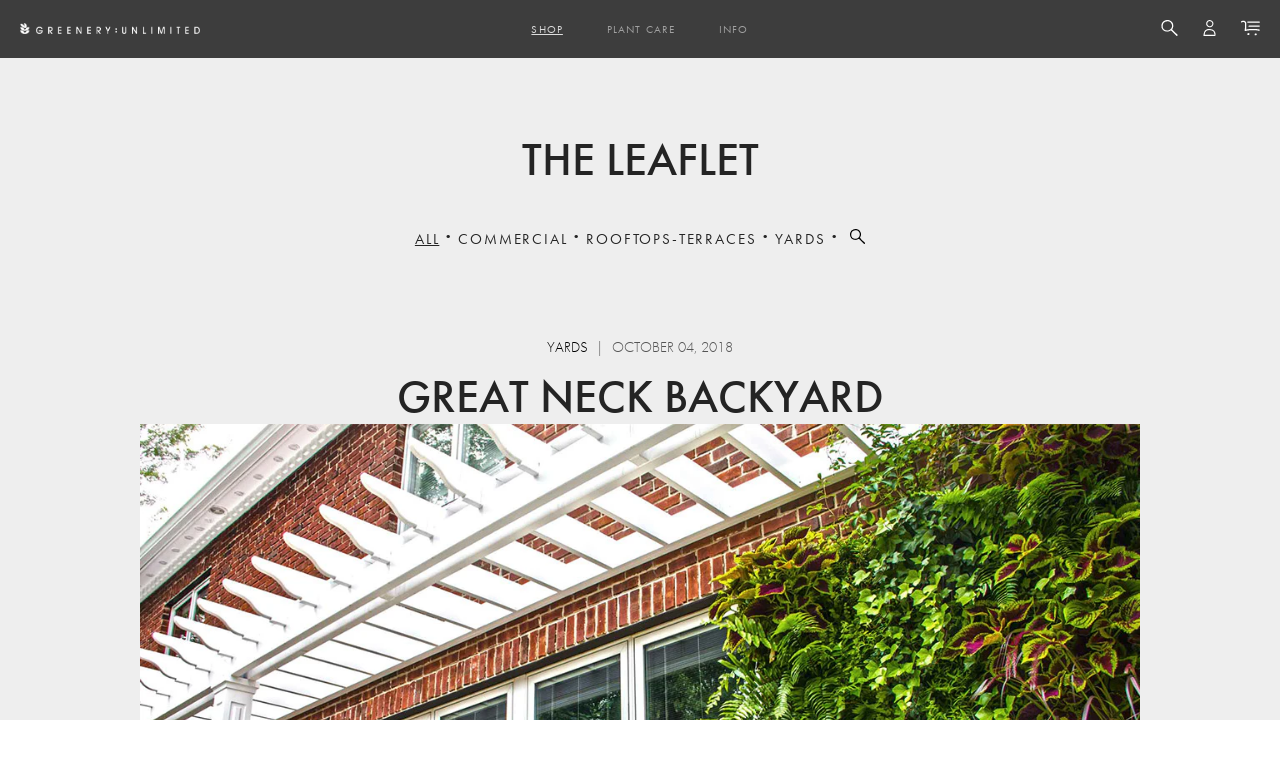

--- FILE ---
content_type: text/html; charset=utf-8
request_url: https://greeneryunlimited.co/blogs/featured-exteriors/great-neck-backyard
body_size: 37008
content:

<!doctype html>
<!--[if lt IE 7 ]> <html lang="en" class="no-js ie6"> <![endif]-->
<!--[if IE 7 ]>    <html lang="en" class="no-js ie7"> <![endif]-->
<!--[if IE 8 ]>    <html lang="en" class="no-js ie8"> <![endif]-->
<!--[if (gt IE 9)|!(IE)]><!--> <html lang="en" class="no-js"> <!--<![endif]-->
<head>          
<!-- Google tag (gtag.js) -->
<script async src="https://www.googletagmanager.com/gtag/js?id=G-63V324NCLD"></script>
<script>
  window.dataLayer = window.dataLayer || [];
  function gtag(){dataLayer.push(arguments);}
  gtag('js', new Date());

  gtag('config', 'G-63V324NCLD');
</script>




  <meta name="p:domain_verify" content="6b21c2e76d99b9fb879d509457e23167"/>
  <meta name="google-site-verification" content="ujbDLjdVg9GFjW4rKit3-fCIoIZFD298HRr3CkEoe-Q" />
  <meta charset="UTF-8">
  <!--[if IE]><meta http-equiv='X-UA-Compatible' content='IE=edge,chrome=1'><![endif]-->
  
  <title>Greenery Unlimited | Great Neck Backyard</title>
  
  
  <meta name="description" content="" />
  
  <link rel="canonical" href="https://greeneryunlimited.co/blogs/featured-exteriors/great-neck-backyard" />
  <meta name="viewport" content="width=device-width, initial-scale=1.0">
  <link rel="shortcut icon" type="image/png" href="//greeneryunlimited.co/cdn/shop/t/52/assets/favicon.png?v=28596793347738194731684938251">

  


  <meta property="og:url" content="https://greeneryunlimited.co/blogs/featured-exteriors/great-neck-backyard" />
  <meta property="og:title" content="Great Neck Backyard" />
  <meta property="og:description" content="" />
  
    <meta property="og:image" content="http://greeneryunlimited.co/cdn/shop/articles/Great-Neck-Backyard-1.jpg?v=1538664783" />
  

  
  


   


  














 























 




<link rel="stylesheet" href="https://use.typekit.net/zhm8pag.css">


<link rel="stylesheet" href="//maxcdn.bootstrapcdn.com/font-awesome/4.7.0/css/font-awesome.min.css">


<link rel="stylesheet" href="//cdn.linearicons.com/free/1.0.0/icon-font.min.css">



<link rel="stylesheet" href="//code.ionicframework.com/ionicons/2.0.1/css/ionicons.min.css">









  <link href="//greeneryunlimited.co/cdn/shop/t/52/assets/style.scss.css?v=105927354988111544071746876607" rel="stylesheet" type="text/css" media="all" />
  <link href="//greeneryunlimited.co/cdn/shop/t/52/assets/style-medium.scss.css?v=163560677316574638041684938251" rel="stylesheet" type="text/css" media="all" />
  <link href="//greeneryunlimited.co/cdn/shop/t/52/assets/style-small.scss.css?v=167109668558240568391684938251" rel="stylesheet" type="text/css" media="all" />
  <link href="//greeneryunlimited.co/cdn/shop/t/52/assets/slick.css?v=89520941261908433741684938251" rel="stylesheet" type="text/css" media="all" />
  <link href="//greeneryunlimited.co/cdn/shop/t/52/assets/helpers.css?v=95174239381831578601684938251" rel="stylesheet" type="text/css" media="all" />
  <link href="//greeneryunlimited.co/cdn/shop/t/52/assets/tingle.min.css?v=35762156353177005061684938251" rel="stylesheet" type="text/css" media="all" />
  <link href="//greeneryunlimited.co/cdn/shop/t/52/assets/animate.css?v=160771600023212976771684938251" rel="stylesheet" type="text/css" media="all" />

  <script src="//ajax.googleapis.com/ajax/libs/jquery/1.9.1/jquery.min.js" type="text/javascript"></script>
  <script src="//greeneryunlimited.co/cdn/shop/t/52/assets/simplistic.js?v=25237899688246335391684938251" type="text/javascript"></script>
  <script src="//greeneryunlimited.co/cdn/shop/t/52/assets/slick.min.js?v=108474963712970705741684938251" type="text/javascript"></script>
  <script src="//greeneryunlimited.co/cdn/shop/t/52/assets/cookie.js?v=129899840012232106801684938251" type="text/javascript"></script>
  <script src="//greeneryunlimited.co/cdn/shop/t/52/assets/ProductJs.js?v=105313769027596112351684938251" type="text/javascript"></script>
  <script src="//greeneryunlimited.co/cdn/shopifycloud/storefront/assets/themes_support/api.jquery-7ab1a3a4.js" type="text/javascript"></script>
  <script src="//greeneryunlimited.co/cdn/shop/t/52/assets/jquery.zoom.min.js?v=83332630160648222891684938251" type="text/javascript"></script>
  <script src="//greeneryunlimited.co/cdn/shop/t/52/assets/hoverintent.jquery.js?v=110036310040361601241684938251" type="text/javascript"></script>
  <script src="//greeneryunlimited.co/cdn/shop/t/52/assets/jquery.scrollTo.min.js?v=126306357672223198871684938251" type="text/javascript"></script>
  <script src="//greeneryunlimited.co/cdn/shop/t/52/assets/tingle.min.js?v=43784272057368456471684938251" type="text/javascript"></script>
  <script src="//greeneryunlimited.co/cdn/shop/t/52/assets/jquery.lazy.min.js?v=72418453740263649271684938251" type="text/javascript"></script>

  <script>window.performance && window.performance.mark && window.performance.mark('shopify.content_for_header.start');</script><meta name="google-site-verification" content="ujbDLjdVg9GFjW4rKit3-fCIoIZFD298HRr3CkEoe-Q">
<meta name="google-site-verification" content="44BD0vStyH_H9R3o5y804Yd7OucIZFSmm-RoVBNhh3Q">
<meta name="google-site-verification" content="Vh7Ri7wEskjZQhTd1RN398eJ5oxAxEAW4fHJfLjXGRo">
<meta id="shopify-digital-wallet" name="shopify-digital-wallet" content="/1335296118/digital_wallets/dialog">
<meta name="shopify-checkout-api-token" content="dd2f38c7f9a2fead18b91d8d708c736c">
<meta id="in-context-paypal-metadata" data-shop-id="1335296118" data-venmo-supported="false" data-environment="production" data-locale="en_US" data-paypal-v4="true" data-currency="USD">
<link rel="alternate" type="application/atom+xml" title="Feed" href="/blogs/featured-exteriors.atom" />
<script async="async" src="/checkouts/internal/preloads.js?locale=en-US"></script>
<link rel="preconnect" href="https://shop.app" crossorigin="anonymous">
<script async="async" src="https://shop.app/checkouts/internal/preloads.js?locale=en-US&shop_id=1335296118" crossorigin="anonymous"></script>
<script id="apple-pay-shop-capabilities" type="application/json">{"shopId":1335296118,"countryCode":"US","currencyCode":"USD","merchantCapabilities":["supports3DS"],"merchantId":"gid:\/\/shopify\/Shop\/1335296118","merchantName":"Greenery Unlimited","requiredBillingContactFields":["postalAddress","email","phone"],"requiredShippingContactFields":["postalAddress","email","phone"],"shippingType":"shipping","supportedNetworks":["visa","masterCard","amex","discover","elo","jcb"],"total":{"type":"pending","label":"Greenery Unlimited","amount":"1.00"},"shopifyPaymentsEnabled":true,"supportsSubscriptions":true}</script>
<script id="shopify-features" type="application/json">{"accessToken":"dd2f38c7f9a2fead18b91d8d708c736c","betas":["rich-media-storefront-analytics"],"domain":"greeneryunlimited.co","predictiveSearch":true,"shopId":1335296118,"locale":"en"}</script>
<script>var Shopify = Shopify || {};
Shopify.shop = "greenerynyc-1.myshopify.com";
Shopify.locale = "en";
Shopify.currency = {"active":"USD","rate":"1.0"};
Shopify.country = "US";
Shopify.theme = {"name":"15.7 - Tau Planters","id":122275496054,"schema_name":null,"schema_version":null,"theme_store_id":null,"role":"main"};
Shopify.theme.handle = "null";
Shopify.theme.style = {"id":null,"handle":null};
Shopify.cdnHost = "greeneryunlimited.co/cdn";
Shopify.routes = Shopify.routes || {};
Shopify.routes.root = "/";</script>
<script type="module">!function(o){(o.Shopify=o.Shopify||{}).modules=!0}(window);</script>
<script>!function(o){function n(){var o=[];function n(){o.push(Array.prototype.slice.apply(arguments))}return n.q=o,n}var t=o.Shopify=o.Shopify||{};t.loadFeatures=n(),t.autoloadFeatures=n()}(window);</script>
<script>
  window.ShopifyPay = window.ShopifyPay || {};
  window.ShopifyPay.apiHost = "shop.app\/pay";
  window.ShopifyPay.redirectState = null;
</script>
<script id="shop-js-analytics" type="application/json">{"pageType":"article"}</script>
<script defer="defer" async type="module" src="//greeneryunlimited.co/cdn/shopifycloud/shop-js/modules/v2/client.init-shop-cart-sync_BN7fPSNr.en.esm.js"></script>
<script defer="defer" async type="module" src="//greeneryunlimited.co/cdn/shopifycloud/shop-js/modules/v2/chunk.common_Cbph3Kss.esm.js"></script>
<script defer="defer" async type="module" src="//greeneryunlimited.co/cdn/shopifycloud/shop-js/modules/v2/chunk.modal_DKumMAJ1.esm.js"></script>
<script type="module">
  await import("//greeneryunlimited.co/cdn/shopifycloud/shop-js/modules/v2/client.init-shop-cart-sync_BN7fPSNr.en.esm.js");
await import("//greeneryunlimited.co/cdn/shopifycloud/shop-js/modules/v2/chunk.common_Cbph3Kss.esm.js");
await import("//greeneryunlimited.co/cdn/shopifycloud/shop-js/modules/v2/chunk.modal_DKumMAJ1.esm.js");

  window.Shopify.SignInWithShop?.initShopCartSync?.({"fedCMEnabled":true,"windoidEnabled":true});

</script>
<script>
  window.Shopify = window.Shopify || {};
  if (!window.Shopify.featureAssets) window.Shopify.featureAssets = {};
  window.Shopify.featureAssets['shop-js'] = {"shop-cart-sync":["modules/v2/client.shop-cart-sync_CJVUk8Jm.en.esm.js","modules/v2/chunk.common_Cbph3Kss.esm.js","modules/v2/chunk.modal_DKumMAJ1.esm.js"],"init-fed-cm":["modules/v2/client.init-fed-cm_7Fvt41F4.en.esm.js","modules/v2/chunk.common_Cbph3Kss.esm.js","modules/v2/chunk.modal_DKumMAJ1.esm.js"],"init-shop-email-lookup-coordinator":["modules/v2/client.init-shop-email-lookup-coordinator_Cc088_bR.en.esm.js","modules/v2/chunk.common_Cbph3Kss.esm.js","modules/v2/chunk.modal_DKumMAJ1.esm.js"],"init-windoid":["modules/v2/client.init-windoid_hPopwJRj.en.esm.js","modules/v2/chunk.common_Cbph3Kss.esm.js","modules/v2/chunk.modal_DKumMAJ1.esm.js"],"shop-button":["modules/v2/client.shop-button_B0jaPSNF.en.esm.js","modules/v2/chunk.common_Cbph3Kss.esm.js","modules/v2/chunk.modal_DKumMAJ1.esm.js"],"shop-cash-offers":["modules/v2/client.shop-cash-offers_DPIskqss.en.esm.js","modules/v2/chunk.common_Cbph3Kss.esm.js","modules/v2/chunk.modal_DKumMAJ1.esm.js"],"shop-toast-manager":["modules/v2/client.shop-toast-manager_CK7RT69O.en.esm.js","modules/v2/chunk.common_Cbph3Kss.esm.js","modules/v2/chunk.modal_DKumMAJ1.esm.js"],"init-shop-cart-sync":["modules/v2/client.init-shop-cart-sync_BN7fPSNr.en.esm.js","modules/v2/chunk.common_Cbph3Kss.esm.js","modules/v2/chunk.modal_DKumMAJ1.esm.js"],"init-customer-accounts-sign-up":["modules/v2/client.init-customer-accounts-sign-up_CfPf4CXf.en.esm.js","modules/v2/client.shop-login-button_DeIztwXF.en.esm.js","modules/v2/chunk.common_Cbph3Kss.esm.js","modules/v2/chunk.modal_DKumMAJ1.esm.js"],"pay-button":["modules/v2/client.pay-button_CgIwFSYN.en.esm.js","modules/v2/chunk.common_Cbph3Kss.esm.js","modules/v2/chunk.modal_DKumMAJ1.esm.js"],"init-customer-accounts":["modules/v2/client.init-customer-accounts_DQ3x16JI.en.esm.js","modules/v2/client.shop-login-button_DeIztwXF.en.esm.js","modules/v2/chunk.common_Cbph3Kss.esm.js","modules/v2/chunk.modal_DKumMAJ1.esm.js"],"avatar":["modules/v2/client.avatar_BTnouDA3.en.esm.js"],"init-shop-for-new-customer-accounts":["modules/v2/client.init-shop-for-new-customer-accounts_CsZy_esa.en.esm.js","modules/v2/client.shop-login-button_DeIztwXF.en.esm.js","modules/v2/chunk.common_Cbph3Kss.esm.js","modules/v2/chunk.modal_DKumMAJ1.esm.js"],"shop-follow-button":["modules/v2/client.shop-follow-button_BRMJjgGd.en.esm.js","modules/v2/chunk.common_Cbph3Kss.esm.js","modules/v2/chunk.modal_DKumMAJ1.esm.js"],"checkout-modal":["modules/v2/client.checkout-modal_B9Drz_yf.en.esm.js","modules/v2/chunk.common_Cbph3Kss.esm.js","modules/v2/chunk.modal_DKumMAJ1.esm.js"],"shop-login-button":["modules/v2/client.shop-login-button_DeIztwXF.en.esm.js","modules/v2/chunk.common_Cbph3Kss.esm.js","modules/v2/chunk.modal_DKumMAJ1.esm.js"],"lead-capture":["modules/v2/client.lead-capture_DXYzFM3R.en.esm.js","modules/v2/chunk.common_Cbph3Kss.esm.js","modules/v2/chunk.modal_DKumMAJ1.esm.js"],"shop-login":["modules/v2/client.shop-login_CA5pJqmO.en.esm.js","modules/v2/chunk.common_Cbph3Kss.esm.js","modules/v2/chunk.modal_DKumMAJ1.esm.js"],"payment-terms":["modules/v2/client.payment-terms_BxzfvcZJ.en.esm.js","modules/v2/chunk.common_Cbph3Kss.esm.js","modules/v2/chunk.modal_DKumMAJ1.esm.js"]};
</script>
<script>(function() {
  var isLoaded = false;
  function asyncLoad() {
    if (isLoaded) return;
    isLoaded = true;
    var urls = ["\/\/www.powr.io\/powr.js?powr-token=greenerynyc-1.myshopify.com\u0026external-type=shopify\u0026shop=greenerynyc-1.myshopify.com","https:\/\/chimpstatic.com\/mcjs-connected\/js\/users\/c707571739274b8b6dda9c718\/c5381f825da936bd2b5b39f69.js?shop=greenerynyc-1.myshopify.com","\/\/cdn.shopify.com\/proxy\/9d847df413a408a330e4b2eca298ab203ff02ef1c4422c3d0aaa2e976d4f9bd0\/api.goaffpro.com\/loader.js?shop=greenerynyc-1.myshopify.com\u0026sp-cache-control=cHVibGljLCBtYXgtYWdlPTkwMA","https:\/\/static.shareasale.com\/json\/shopify\/deduplication.js?shop=greenerynyc-1.myshopify.com","https:\/\/static.shareasale.com\/json\/shopify\/shareasale-tracking.js?sasmid=113485\u0026ssmtid=19038\u0026shop=greenerynyc-1.myshopify.com","https:\/\/integration-sh.talkshop.live\/static\/section-load-event-listener.js?shop=greenerynyc-1.myshopify.com","https:\/\/integration-sh-proxy.talkshop.live\/feed-bundle.js?shop=greenerynyc-1.myshopify.com","https:\/\/embed.talkshop.live\/embed.js?shop=greenerynyc-1.myshopify.com","\/\/cdn.shopify.com\/proxy\/ab78c9d69bff1a3fe953070fc350811791d18ab4ea753466c69f539cfd786de8\/storage.googleapis.com\/timesact-resources\/scripts\/timesactV3.js?shop=greenerynyc-1.myshopify.com\u0026sp-cache-control=cHVibGljLCBtYXgtYWdlPTkwMA","https:\/\/cdn.hextom.com\/js\/quickannouncementbar.js?shop=greenerynyc-1.myshopify.com"];
    for (var i = 0; i < urls.length; i++) {
      var s = document.createElement('script');
      s.type = 'text/javascript';
      s.async = true;
      s.src = urls[i];
      var x = document.getElementsByTagName('script')[0];
      x.parentNode.insertBefore(s, x);
    }
  };
  if(window.attachEvent) {
    window.attachEvent('onload', asyncLoad);
  } else {
    window.addEventListener('load', asyncLoad, false);
  }
})();</script>
<script id="__st">var __st={"a":1335296118,"offset":-18000,"reqid":"a677784e-ee5b-4fe2-8bc8-3e45c4192708-1769903524","pageurl":"greeneryunlimited.co\/blogs\/featured-exteriors\/great-neck-backyard","s":"articles-12896436342","u":"e77c7fc352d3","p":"article","rtyp":"article","rid":12896436342};</script>
<script>window.ShopifyPaypalV4VisibilityTracking = true;</script>
<script id="captcha-bootstrap">!function(){'use strict';const t='contact',e='account',n='new_comment',o=[[t,t],['blogs',n],['comments',n],[t,'customer']],c=[[e,'customer_login'],[e,'guest_login'],[e,'recover_customer_password'],[e,'create_customer']],r=t=>t.map((([t,e])=>`form[action*='/${t}']:not([data-nocaptcha='true']) input[name='form_type'][value='${e}']`)).join(','),a=t=>()=>t?[...document.querySelectorAll(t)].map((t=>t.form)):[];function s(){const t=[...o],e=r(t);return a(e)}const i='password',u='form_key',d=['recaptcha-v3-token','g-recaptcha-response','h-captcha-response',i],f=()=>{try{return window.sessionStorage}catch{return}},m='__shopify_v',_=t=>t.elements[u];function p(t,e,n=!1){try{const o=window.sessionStorage,c=JSON.parse(o.getItem(e)),{data:r}=function(t){const{data:e,action:n}=t;return t[m]||n?{data:e,action:n}:{data:t,action:n}}(c);for(const[e,n]of Object.entries(r))t.elements[e]&&(t.elements[e].value=n);n&&o.removeItem(e)}catch(o){console.error('form repopulation failed',{error:o})}}const l='form_type',E='cptcha';function T(t){t.dataset[E]=!0}const w=window,h=w.document,L='Shopify',v='ce_forms',y='captcha';let A=!1;((t,e)=>{const n=(g='f06e6c50-85a8-45c8-87d0-21a2b65856fe',I='https://cdn.shopify.com/shopifycloud/storefront-forms-hcaptcha/ce_storefront_forms_captcha_hcaptcha.v1.5.2.iife.js',D={infoText:'Protected by hCaptcha',privacyText:'Privacy',termsText:'Terms'},(t,e,n)=>{const o=w[L][v],c=o.bindForm;if(c)return c(t,g,e,D).then(n);var r;o.q.push([[t,g,e,D],n]),r=I,A||(h.body.append(Object.assign(h.createElement('script'),{id:'captcha-provider',async:!0,src:r})),A=!0)});var g,I,D;w[L]=w[L]||{},w[L][v]=w[L][v]||{},w[L][v].q=[],w[L][y]=w[L][y]||{},w[L][y].protect=function(t,e){n(t,void 0,e),T(t)},Object.freeze(w[L][y]),function(t,e,n,w,h,L){const[v,y,A,g]=function(t,e,n){const i=e?o:[],u=t?c:[],d=[...i,...u],f=r(d),m=r(i),_=r(d.filter((([t,e])=>n.includes(e))));return[a(f),a(m),a(_),s()]}(w,h,L),I=t=>{const e=t.target;return e instanceof HTMLFormElement?e:e&&e.form},D=t=>v().includes(t);t.addEventListener('submit',(t=>{const e=I(t);if(!e)return;const n=D(e)&&!e.dataset.hcaptchaBound&&!e.dataset.recaptchaBound,o=_(e),c=g().includes(e)&&(!o||!o.value);(n||c)&&t.preventDefault(),c&&!n&&(function(t){try{if(!f())return;!function(t){const e=f();if(!e)return;const n=_(t);if(!n)return;const o=n.value;o&&e.removeItem(o)}(t);const e=Array.from(Array(32),(()=>Math.random().toString(36)[2])).join('');!function(t,e){_(t)||t.append(Object.assign(document.createElement('input'),{type:'hidden',name:u})),t.elements[u].value=e}(t,e),function(t,e){const n=f();if(!n)return;const o=[...t.querySelectorAll(`input[type='${i}']`)].map((({name:t})=>t)),c=[...d,...o],r={};for(const[a,s]of new FormData(t).entries())c.includes(a)||(r[a]=s);n.setItem(e,JSON.stringify({[m]:1,action:t.action,data:r}))}(t,e)}catch(e){console.error('failed to persist form',e)}}(e),e.submit())}));const S=(t,e)=>{t&&!t.dataset[E]&&(n(t,e.some((e=>e===t))),T(t))};for(const o of['focusin','change'])t.addEventListener(o,(t=>{const e=I(t);D(e)&&S(e,y())}));const B=e.get('form_key'),M=e.get(l),P=B&&M;t.addEventListener('DOMContentLoaded',(()=>{const t=y();if(P)for(const e of t)e.elements[l].value===M&&p(e,B);[...new Set([...A(),...v().filter((t=>'true'===t.dataset.shopifyCaptcha))])].forEach((e=>S(e,t)))}))}(h,new URLSearchParams(w.location.search),n,t,e,['guest_login'])})(!0,!0)}();</script>
<script integrity="sha256-4kQ18oKyAcykRKYeNunJcIwy7WH5gtpwJnB7kiuLZ1E=" data-source-attribution="shopify.loadfeatures" defer="defer" src="//greeneryunlimited.co/cdn/shopifycloud/storefront/assets/storefront/load_feature-a0a9edcb.js" crossorigin="anonymous"></script>
<script crossorigin="anonymous" defer="defer" src="//greeneryunlimited.co/cdn/shopifycloud/storefront/assets/shopify_pay/storefront-65b4c6d7.js?v=20250812"></script>
<script data-source-attribution="shopify.dynamic_checkout.dynamic.init">var Shopify=Shopify||{};Shopify.PaymentButton=Shopify.PaymentButton||{isStorefrontPortableWallets:!0,init:function(){window.Shopify.PaymentButton.init=function(){};var t=document.createElement("script");t.src="https://greeneryunlimited.co/cdn/shopifycloud/portable-wallets/latest/portable-wallets.en.js",t.type="module",document.head.appendChild(t)}};
</script>
<script data-source-attribution="shopify.dynamic_checkout.buyer_consent">
  function portableWalletsHideBuyerConsent(e){var t=document.getElementById("shopify-buyer-consent"),n=document.getElementById("shopify-subscription-policy-button");t&&n&&(t.classList.add("hidden"),t.setAttribute("aria-hidden","true"),n.removeEventListener("click",e))}function portableWalletsShowBuyerConsent(e){var t=document.getElementById("shopify-buyer-consent"),n=document.getElementById("shopify-subscription-policy-button");t&&n&&(t.classList.remove("hidden"),t.removeAttribute("aria-hidden"),n.addEventListener("click",e))}window.Shopify?.PaymentButton&&(window.Shopify.PaymentButton.hideBuyerConsent=portableWalletsHideBuyerConsent,window.Shopify.PaymentButton.showBuyerConsent=portableWalletsShowBuyerConsent);
</script>
<script data-source-attribution="shopify.dynamic_checkout.cart.bootstrap">document.addEventListener("DOMContentLoaded",(function(){function t(){return document.querySelector("shopify-accelerated-checkout-cart, shopify-accelerated-checkout")}if(t())Shopify.PaymentButton.init();else{new MutationObserver((function(e,n){t()&&(Shopify.PaymentButton.init(),n.disconnect())})).observe(document.body,{childList:!0,subtree:!0})}}));
</script>
<link id="shopify-accelerated-checkout-styles" rel="stylesheet" media="screen" href="https://greeneryunlimited.co/cdn/shopifycloud/portable-wallets/latest/accelerated-checkout-backwards-compat.css" crossorigin="anonymous">
<style id="shopify-accelerated-checkout-cart">
        #shopify-buyer-consent {
  margin-top: 1em;
  display: inline-block;
  width: 100%;
}

#shopify-buyer-consent.hidden {
  display: none;
}

#shopify-subscription-policy-button {
  background: none;
  border: none;
  padding: 0;
  text-decoration: underline;
  font-size: inherit;
  cursor: pointer;
}

#shopify-subscription-policy-button::before {
  box-shadow: none;
}

      </style>

<script>window.performance && window.performance.mark && window.performance.mark('shopify.content_for_header.end');</script>
<script>window.BOLD = window.BOLD || {};
    window.BOLD.common = window.BOLD.common || {};
    window.BOLD.common.Shopify = window.BOLD.common.Shopify || {};
    window.BOLD.common.Shopify.shop = {
      domain: 'greeneryunlimited.co',
      permanent_domain: 'greenerynyc-1.myshopify.com',
      url: 'https://greeneryunlimited.co',
      secure_url: 'https://greeneryunlimited.co',
      money_format: "${{amount}}",
      currency: "USD"
    };
    window.BOLD.common.Shopify.customer = {
      id: null,
      tags: null,
    };
    window.BOLD.common.Shopify.cart = {"note":null,"attributes":{},"original_total_price":0,"total_price":0,"total_discount":0,"total_weight":0.0,"item_count":0,"items":[],"requires_shipping":false,"currency":"USD","items_subtotal_price":0,"cart_level_discount_applications":[],"checkout_charge_amount":0};
    window.BOLD.common.template = 'article';window.BOLD.common.Shopify.formatMoney = function(money, format) {
        function n(t, e) {
            return "undefined" == typeof t ? e : t
        }
        function r(t, e, r, i) {
            if (e = n(e, 2),
                r = n(r, ","),
                i = n(i, "."),
            isNaN(t) || null == t)
                return 0;
            t = (t / 100).toFixed(e);
            var o = t.split(".")
                , a = o[0].replace(/(\d)(?=(\d\d\d)+(?!\d))/g, "$1" + r)
                , s = o[1] ? i + o[1] : "";
            return a + s
        }
        "string" == typeof money && (money = money.replace(".", ""));
        var i = ""
            , o = /\{\{\s*(\w+)\s*\}\}/
            , a = format || window.BOLD.common.Shopify.shop.money_format || window.Shopify.money_format || "$ {{ amount }}";
        switch (a.match(o)[1]) {
            case "amount":
                i = r(money, 2, ",", ".");
                break;
            case "amount_no_decimals":
                i = r(money, 0, ",", ".");
                break;
            case "amount_with_comma_separator":
                i = r(money, 2, ".", ",");
                break;
            case "amount_no_decimals_with_comma_separator":
                i = r(money, 0, ".", ",");
                break;
            case "amount_with_space_separator":
                i = r(money, 2, " ", ",");
                break;
            case "amount_no_decimals_with_space_separator":
                i = r(money, 0, " ", ",");
                break;
            case "amount_with_apostrophe_separator":
                i = r(money, 2, "'", ".");
                break;
        }
        return a.replace(o, i);
    };
    window.BOLD.common.Shopify.saveProduct = function (handle, product) {
      if (typeof handle === 'string' && typeof window.BOLD.common.Shopify.products[handle] === 'undefined') {
        if (typeof product === 'number') {
          window.BOLD.common.Shopify.handles[product] = handle;
          product = { id: product };
        }
        window.BOLD.common.Shopify.products[handle] = product;
      }
    };
    window.BOLD.common.Shopify.saveVariant = function (variant_id, variant) {
      if (typeof variant_id === 'number' && typeof window.BOLD.common.Shopify.variants[variant_id] === 'undefined') {
        window.BOLD.common.Shopify.variants[variant_id] = variant;
      }
    };window.BOLD.common.Shopify.products = window.BOLD.common.Shopify.products || {};
    window.BOLD.common.Shopify.variants = window.BOLD.common.Shopify.variants || {};
    window.BOLD.common.Shopify.handles = window.BOLD.common.Shopify.handles || {};window.BOLD.common.Shopify.saveProduct(null, null);window.BOLD.apps_installed = {"Product Upsell":3} || {};window.BOLD.common.Shopify.metafields = window.BOLD.common.Shopify.metafields || {};window.BOLD.common.Shopify.metafields["bold_rp"] = {};window.BOLD.common.Shopify.metafields["bold_csp_defaults"] = {};</script><link href="//greeneryunlimited.co/cdn/shop/t/52/assets/bold-upsell.css?v=39793708747881989401684938251" rel="stylesheet" type="text/css" media="all" />
<link href="//greeneryunlimited.co/cdn/shop/t/52/assets/bold-upsell-custom.css?v=63166261161853461111684938251" rel="stylesheet" type="text/css" media="all" />

  
    
  
<!-- Zapiet | Store Pickup + Delivery -->

<style type="text/css">
.mfp-bg{z-index:999999998;overflow:hidden;background:#0b0b0b;opacity:.8}.mfp-bg,.mfp-wrap{top:0;left:0;width:100%;height:100%;position:fixed}.mfp-wrap{z-index:999999999;outline:none!important;-webkit-backface-visibility:hidden}.mfp-container{text-align:center;position:absolute;width:100%;height:100%;left:0;top:0;padding:0 8px;-webkit-box-sizing:border-box;box-sizing:border-box}.mfp-container:before{content:"";display:inline-block;height:100%;vertical-align:middle}.mfp-align-top .mfp-container:before{display:none}.mfp-content{position:relative;display:inline-block;vertical-align:middle;margin:0 auto;text-align:left;z-index:1045}.mfp-ajax-holder .mfp-content,.mfp-inline-holder .mfp-content{width:100%;cursor:auto}.mfp-ajax-cur{cursor:progress}.mfp-zoom-out-cur,.mfp-zoom-out-cur .mfp-image-holder .mfp-close{cursor:-webkit-zoom-out;cursor:zoom-out}.mfp-zoom{cursor:pointer;cursor:-webkit-zoom-in;cursor:zoom-in}.mfp-auto-cursor .mfp-content{cursor:auto}.mfp-arrow,.mfp-close,.mfp-counter,.mfp-preloader{-webkit-user-select:none;-moz-user-select:none;-ms-user-select:none;user-select:none}.mfp-loading.mfp-figure{display:none}.mfp-hide{display:none!important}.mfp-preloader{color:#ccc;position:absolute;top:50%;width:auto;text-align:center;margin-top:-.8em;left:8px;right:8px;z-index:1044}.mfp-preloader a{color:#ccc}.mfp-preloader a:hover{color:#fff}.mfp-s-error .mfp-content,.mfp-s-ready .mfp-preloader{display:none}button.mfp-arrow,button.mfp-close{overflow:visible;cursor:pointer;background:transparent;border:0;-webkit-appearance:none;display:block;outline:none;padding:0;z-index:1046;-webkit-box-shadow:none;box-shadow:none;-ms-touch-action:manipulation;touch-action:manipulation}button::-moz-focus-inner{padding:0;border:0}.mfp-close{width:44px;height:44px;line-height:44px;position:absolute;right:0;top:0;text-decoration:none;text-align:center;opacity:.65;padding:0 0 18px 10px;color:#fff;font-style:normal;font-size:28px;font-family:Arial,Baskerville,monospace}.mfp-close:focus,.mfp-close:hover{opacity:1}.mfp-close:active{top:1px}.mfp-close-btn-in .mfp-close{color:#333}@media (max-width:900px){.mfp-container{padding-left:6px;padding-right:6px}}.picker,.picker__holder{width:100%;position:absolute}.picker{font-size:16px;text-align:left;line-height:1.2;color:#000;z-index:10000;-webkit-user-select:none;-moz-user-select:none;-ms-user-select:none;user-select:none}.picker__input{cursor:default}.picker__input.picker__input--active{border-color:#0089ec}.picker__holder{overflow-y:auto;-webkit-overflow-scrolling:touch;background:#fff;border:1px solid #aaa;border-top-width:0;border-bottom-width:0;border-radius:0 0 5px 5px;-webkit-box-sizing:border-box;box-sizing:border-box;min-width:176px;max-width:466px;max-height:0;-ms-filter:"progid:DXImageTransform.Microsoft.Alpha(Opacity=0)";filter:alpha(opacity=0);-moz-opacity:0;opacity:0;-webkit-transform:translateY(-1em)perspective(600px)rotateX(10deg);transform:translateY(-1em)perspective(600px)rotateX(10deg);transition:-webkit-transform .15s ease-out,opacity .15s ease-out,max-height 0s .15s,border-width 0s .15s;-webkit-transition:opacity .15s ease-out,max-height 0s .15s,border-width 0s .15s,-webkit-transform .15s ease-out;transition:opacity .15s ease-out,max-height 0s .15s,border-width 0s .15s,-webkit-transform .15s ease-out;transition:transform .15s ease-out,opacity .15s ease-out,max-height 0s .15s,border-width 0s .15s;transition:transform .15s ease-out,opacity .15s ease-out,max-height 0s .15s,border-width 0s .15s,-webkit-transform .15s ease-out}.picker__frame{padding:1px}.picker__wrap{margin:-1px}.picker--opened .picker__holder{max-height:25em;-ms-filter:"progid:DXImageTransform.Microsoft.Alpha(Opacity=100)";filter:alpha(opacity=100);-moz-opacity:1;opacity:1;border-top-width:1px;border-bottom-width:1px;-webkit-transform:translateY(0)perspective(600px)rotateX(0);transform:translateY(0)perspective(600px)rotateX(0);transition:-webkit-transform .15s ease-out,opacity .15s ease-out,max-height 0s,border-width 0s;-webkit-transition:opacity .15s ease-out,max-height 0s,border-width 0s,-webkit-transform .15s ease-out;transition:opacity .15s ease-out,max-height 0s,border-width 0s,-webkit-transform .15s ease-out;transition:transform .15s ease-out,opacity .15s ease-out,max-height 0s,border-width 0s;transition:transform .15s ease-out,opacity .15s ease-out,max-height 0s,border-width 0s,-webkit-transform .15s ease-out;-webkit-box-shadow:0 6px 18px 1px rgba(0,0,0,.12);box-shadow:0 6px 18px 1px rgba(0,0,0,.12)}.picker__footer,.picker__header,.picker__table{text-align:center}.picker__day--highlighted,.picker__select--month:focus,.picker__select--year:focus{border-color:#0089ec}.picker__box{padding:0 1em}.picker__header{position:relative;margin-top:.75em}.picker__month,.picker__year{font-weight:500;display:inline-block;margin-left:.25em;margin-right:.25em}.picker__year{color:#999;font-size:.8em;font-style:italic}.picker__select--month,.picker__select--year{border:1px solid #b7b7b7;height:2em;padding:.5em;margin-left:.25em;margin-right:.25em}.picker__select--month{width:35%}.picker__select--year{width:22.5%}.picker__nav--next,.picker__nav--prev{position:absolute;padding:.5em 1.25em;width:1em;height:1em;-webkit-box-sizing:content-box;box-sizing:content-box;top:-.25em}.picker__nav--prev{left:-1em;padding-right:1.25em}.picker__nav--next{right:-1em;padding-left:1.25em}@media (min-width:24.5em){.picker__select--month,.picker__select--year{margin-top:-.5em}.picker__nav--next,.picker__nav--prev{top:-.33em}.picker__nav--prev{padding-right:1.5em}.picker__nav--next{padding-left:1.5em}}.picker__nav--next:before,.picker__nav--prev:before{content:" ";border-top:.5em solid transparent;border-bottom:.5em solid transparent;border-right:.75em solid #000;width:0;height:0;display:block;margin:0 auto}.picker__nav--next:before{border-right:0;border-left:.75em solid #000}.picker__nav--next:hover,.picker__nav--prev:hover{cursor:pointer;color:#000;background:#b1dcfb}.picker__nav--disabled,.picker__nav--disabled:before,.picker__nav--disabled:before:hover,.picker__nav--disabled:hover{cursor:default;background:0 0;border-right-color:#f5f5f5;border-left-color:#f5f5f5}.picker--focused .picker__day--highlighted,.picker__day--highlighted:hover,.picker__day--infocus:hover,.picker__day--outfocus:hover{color:#000;cursor:pointer;background:#b1dcfb}.picker__table{border-collapse:collapse;border-spacing:0;table-layout:fixed;font-size:inherit;width:100%;margin-top:.75em;margin-bottom:.5em}@media (min-height:33.875em){.picker__table{margin-bottom:.75em}}.picker__table td{margin:0;padding:0}.picker__weekday{width:14.285714286%;font-size:.75em;padding-bottom:.25em;color:#999;font-weight:500}@media (min-height:33.875em){.picker__weekday{padding-bottom:.5em}}.picker__day{padding:.3125em 0;font-weight:200;border:1px solid transparent}.picker__day--today{position:relative}.picker__day--today:before{content:" ";position:absolute;top:2px;right:2px;width:0;height:0;border-top:.5em solid #0059bc;border-left:.5em solid transparent}.picker__day--disabled:before{border-top-color:#aaa}.picker__day--outfocus{color:#ddd}.picker--focused .picker__day--selected,.picker__day--selected,.picker__day--selected:hover{background:#0089ec;color:#fff}.picker--focused .picker__day--disabled,.picker__day--disabled,.picker__day--disabled:hover{background:#f5f5f5;border-color:#f5f5f5;color:#ddd;cursor:default}.picker__day--highlighted.picker__day--disabled,.picker__day--highlighted.picker__day--disabled:hover{background:#bbb}.picker__button--clear,.picker__button--close,.picker__button--today{border:1px solid #fff;background:#fff;font-size:.8em;padding:.66em 0;font-weight:700;width:33%;display:inline-block;vertical-align:bottom}.picker__button--clear:hover,.picker__button--close:hover,.picker__button--today:hover{cursor:pointer;color:#000;background:#b1dcfb;border-bottom-color:#b1dcfb}.picker__button--clear:focus,.picker__button--close:focus,.picker__button--today:focus{background:#b1dcfb;border-color:#0089ec;outline:0}.picker__button--clear:before,.picker__button--close:before,.picker__button--today:before{position:relative;display:inline-block;height:0}.picker__button--clear:before,.picker__button--today:before{content:" ";margin-right:.45em}.picker__button--today:before{top:-.05em;width:0;border-top:.66em solid #0059bc;border-left:.66em solid transparent}.picker__button--clear:before{top:-.25em;width:.66em;border-top:3px solid #e20}.picker__button--close:before{content:"\D7";top:-.1em;vertical-align:top;font-size:1.1em;margin-right:.35em;color:#777}.picker__button--today[disabled],.picker__button--today[disabled]:hover{background:#f5f5f5;border-color:#f5f5f5;color:#ddd;cursor:default}.picker__button--today[disabled]:before{border-top-color:#aaa}.picker--focused .picker__list-item--highlighted,.picker__list-item--highlighted:hover,.picker__list-item:hover{background:#b1dcfb;cursor:pointer;color:#000}.picker__list{list-style:none;padding:.75em 0 4.2em;margin:0}.picker__list-item{border-bottom:1px solid #ddd;border-top:1px solid #ddd;margin-bottom:-1px;position:relative;background:#fff;padding:.75em 1.25em}@media (min-height:46.75em){.picker__list-item{padding:.5em 1em}}.picker__list-item--highlighted,.picker__list-item:hover{border-color:#0089ec;z-index:10}.picker--focused .picker__list-item--selected,.picker__list-item--selected,.picker__list-item--selected:hover{background:#0089ec;color:#fff;z-index:10}.picker--focused .picker__list-item--disabled,.picker__list-item--disabled,.picker__list-item--disabled:hover{background:#f5f5f5;color:#ddd;cursor:default;border-color:#ddd;z-index:auto}.picker--time .picker__button--clear{display:block;width:80%;margin:1em auto 0;padding:1em 1.25em;background:0 0;border:0;font-weight:500;font-size:.67em;text-align:center;text-transform:uppercase;color:#666}.picker--time .picker__button--clear:focus,.picker--time .picker__button--clear:hover{background:#e20;border-color:#e20;cursor:pointer;color:#fff;outline:0}.picker--time .picker__button--clear:before{top:-.25em;color:#666;font-size:1.25em;font-weight:700}.picker--time .picker__button--clear:focus:before,.picker--time .picker__button--clear:hover:before{color:#fff;border-color:#fff}.picker--time{min-width:256px;max-width:320px}.picker--time .picker__holder{background:#f2f2f2}@media (min-height:40.125em){.picker--time .picker__holder{font-size:.875em}}.picker--time .picker__box{padding:0;position:relative}#storePickupApp{display:-webkit-box;display:-ms-flexbox;display:flex;-webkit-box-orient:vertical;-webkit-box-direction:normal;-ms-flex-direction:column;flex-direction:column;margin-bottom:1rem;margin-top:1rem;text-align:left}#storePickupApp tr{display:table-row}#storePickupApp tr td{display:table-cell;float:inherit;padding:0}#storePickupApp .address{margin-bottom:0;padding-bottom:0}#storePickupApp .filterByRegion select{width:100%}#storePickupApp .row{display:block}#storePickupApp .picker__weekday{padding:1em!important;display:table-cell;float:inherit}#storePickupApp input[type=text]{-webkit-box-flex:1;-ms-flex-positive:1;flex-grow:1;padding:.7em 1em;border:1px solid #dadada;-webkit-box-shadow:inset 0 1px 3px #ddd;box-shadow:inset 0 1px 3px #ddd;-webkit-box-sizing:border-box;box-sizing:border-box;border-radius:4px;width:100%;margin-bottom:0;font-size:.9em;line-height:1em;height:inherit}#storePickupApp p{padding:0;margin:10px 0;font-size:.9em}#storePickupApp .pickupPagination{padding:0;margin:1em 0 0;font-size:.9em;display:-webkit-box;display:-ms-flexbox;display:flex;-webkit-box-align:center;-ms-flex-align:center;align-items:center;-webkit-box-pack:center;-ms-flex-pack:center;justify-content:center}#storePickupApp .pickupPagination li{margin-right:.4em;border:1px solid #dadada;border-radius:4px;display:-webkit-box;display:-ms-flexbox;display:flex}#storePickupApp .pickupPagination li a{padding:.5em 1em}#storePickupApp .pickupPagination li.active{background:#eee}#storePickupApp .pickupPagination li:hover{border-color:#c1c1c1}#storePickupApp .checkoutMethodsContainer{display:-webkit-box;display:-ms-flexbox;display:flex;-webkit-box-align:center;-ms-flex-align:center;align-items:center;-webkit-box-flex:1;-ms-flex-positive:1;flex-grow:1;-ms-flex-wrap:nowrap;flex-wrap:nowrap;-webkit-box-align:stretch;-ms-flex-align:stretch;align-items:stretch}#storePickupApp .checkoutMethodsContainer.inline{-webkit-box-orient:vertical;-webkit-box-direction:normal;-ms-flex-direction:column;flex-direction:column}#storePickupApp .checkoutMethodsContainer.inline,#storePickupApp .checkoutMethodsContainer.inline .checkoutMethod{display:-webkit-box;display:-ms-flexbox;display:flex}#storePickupApp .checkoutMethodsContainer.default .checkoutMethod{-webkit-box-flex:1;-ms-flex:1;flex:1;-webkit-box-orient:vertical;-webkit-box-direction:normal;-ms-flex-direction:column;flex-direction:column;-webkit-box-pack:center;-ms-flex-pack:center;justify-content:center;-webkit-box-align:center;-ms-flex-align:center;align-items:center;display:-webkit-box;display:-ms-flexbox;display:flex;margin-right:.5em;border:1px solid #dadada;border-radius:5px;padding:1em}#storePickupApp .checkoutMethodsContainer.default .checkoutMethod:last-child{margin-right:0}#storePickupApp .checkoutMethodsContainer.default .checkoutMethod:hover{cursor:pointer;border-color:#c1c1c1}#storePickupApp .checkoutMethodsContainer.default .checkoutMethod.active{background:#eee}#storePickupApp .checkoutMethodsContainer.default .checkoutMethod .checkoutMethodImage{display:-webkit-box;display:-ms-flexbox;display:flex;-webkit-box-align:center;-ms-flex-align:center;align-items:center;-webkit-box-pack:center;-ms-flex-pack:center;justify-content:center;padding-bottom:.5em}#storePickupApp .checkoutMethodsContainer.default .checkoutMethod .checkoutMethodImage img{max-height:26px}#storePickupApp .checkoutMethodsContainer.default .checkoutMethod .checkoutMethodName{text-align:center;line-height:1em;font-size:.9em}#storePickupApp .checkoutMethodsContainer.custom .checkoutMethod{-webkit-box-flex:1;-ms-flex:1;flex:1;-webkit-box-orient:vertical;-webkit-box-direction:normal;-ms-flex-direction:column;flex-direction:column;-webkit-box-pack:center;-ms-flex-pack:center;justify-content:center;-webkit-box-align:center;-ms-flex-align:center;align-items:center;display:-webkit-box;display:-ms-flexbox;display:flex;margin-right:.5em}#storePickupApp .checkoutMethodsContainer.custom .checkoutMethod:last-child{margin-right:0}#storePickupApp .checkoutMethodsContainer.custom .checkoutMethod .checkoutMethodImage{display:-webkit-box;display:-ms-flexbox;display:flex;-webkit-box-align:center;-ms-flex-align:center;align-items:center;-webkit-box-pack:center;-ms-flex-pack:center;justify-content:center}#storePickupApp .checkoutMethodContainer.pickup #searchBlock{margin-top:1em}#storePickupApp .checkoutMethodContainer .inputWithButton{display:-webkit-box;display:-ms-flexbox;display:flex;margin-bottom:1em;position:relative}#storePickupApp .checkoutMethodContainer .inputWithButton input[type=text]{-webkit-box-flex:1;-ms-flex:1;flex:1;border-right:0;margin:0;max-width:inherit;border-radius:4px 0 0 4px;line-height:1em}#storePickupApp .checkoutMethodContainer .inputWithButton .button{display:-webkit-box;display:-ms-flexbox;display:flex;-webkit-box-align:center;-ms-flex-align:center;align-items:center;-webkit-box-pack:center;-ms-flex-pack:center;justify-content:center;background:#eee;border:none;border:1px solid #dadada;border-radius:0 4px 4px 0;font-size:1.2em;padding:0 .6em;margin:0;width:inherit}#storePickupApp .checkoutMethodContainer .inputWithButton .button:hover{cursor:pointer}#storePickupApp .checkoutMethodContainer .inputWithButton .button .fa{color:#000}#storePickupApp .checkoutMethodContainer .locations{border:1px solid #dadada;border-radius:4px;margin-top:.5em;max-height:240px;overflow-y:auto}#storePickupApp .checkoutMethodContainer .locations .location{padding:1em;display:-webkit-box;display:-ms-flexbox;display:flex;line-height:1.2em;border-bottom:1px solid #f3f3f3;margin-bottom:0;-webkit-box-align:start;-ms-flex-align:start;align-items:flex-start}#storePickupApp .checkoutMethodContainer .locations .location input[type=radio]{margin-top:.2em;margin-right:.7em;height:inherit}#storePickupApp .checkoutMethodContainer .locations .location:last-child{border-bottom:none}#storePickupApp .checkoutMethodContainer .locations .location.active{background:#eee}#storePickupApp .checkoutMethodContainer .locations .location .block{display:-webkit-box;display:-ms-flexbox;display:flex;-webkit-box-orient:vertical;-webkit-box-direction:normal;-ms-flex-direction:column;flex-direction:column;font-size:.9em}#storePickupApp .checkoutMethodContainer .locations .location .block .company_name{display:-webkit-box;display:-ms-flexbox;display:flex;margin-bottom:.3em}#storePickupApp .checkoutMethodContainer .locations .location .block .moreInformationLink{margin-top:.3em}#storePickupApp .checkoutMethodContainer .picker__holder{bottom:-39px}#storePickupApp .checkoutMethodContainer .picker__list{padding:0;display:block}#storePickupApp .checkoutMethodContainer.delivery .inputWithButton,#storePickupApp .checkoutMethodContainer.shipping .inputWithButton{margin-bottom:0}#storePickupApp .checkoutMethodContainer .picker__list-item,#storePickupApp .checkoutMethodContainer .picker__list-item:first-child,#storePickupApp .checkoutMethodContainer .picker__list-item:nth-child(0),#storePickupApp .checkoutMethodContainer .picker__list-item:nth-child(2),#storePickupApp .checkoutMethodContainer .picker__list-item:nth-child(3),#storePickupApp .checkoutMethodContainer .picker__list-item:nth-child(4),#storePickupApp .checkoutMethodContainer .picker__list-item:nth-child(5){width:100%;display:block;padding:1em}#storePickupApp .checkoutMethodContainer.pickup .datePicker{margin-top:1em;margin-bottom:0}#storePickupApp .checkoutMethodContainer.delivery .picker--time .picker__list-item--disabled{display:none}#storePickupApp .spinnerContainer{padding:.5em 0;display:-webkit-box;display:-ms-flexbox;display:flex;-webkit-box-pack:center;-ms-flex-pack:center;justify-content:center;font-size:1.5em}#storePickupApp .error,#storePickupApp .error p{color:#c00}#storePickupApp .picker{left:0}.drawer__cart #storePickupApp .checkoutMethod .checkoutMethodImage img{-webkit-filter:invert(1);filter:invert(1)}.drawer__cart #storePickupApp .checkoutMethod.active{color:#222323}.drawer__cart #storePickupApp .checkoutMethod.active img{-webkit-filter:invert(0);filter:invert(0)}.drawer__cart #storePickupApp .inputWithButton .button,.drawer__cart #storePickupApp .locations .location .block,.drawer__cart #storePickupApp .locations .location a{color:#222323}.zapietModal{color:#333;width:auto;padding:20px;margin:20px auto}.zapietModal,.zapietModal.moreInformation{position:relative;background:#fff;max-width:500px}.zapietModal.moreInformation{margin:0 auto;border:1px solid #fff;border-radius:4px;padding:1em}.zapietModal.moreInformation h2{margin-bottom:.4em;font-size:1.5em}.zapietModal.moreInformation .mfp-close-btn-in .mfp-close{margin:0}.zapietModal.moreInformation table{margin-bottom:0;width:100%}.zapietModal.moreInformation .address{line-height:1.4em;padding-bottom:1em}
</style>

<link href="//greeneryunlimited.co/cdn/shop/t/52/assets/storepickup.css?v=166809199678361778971684938251" rel="stylesheet" type="text/css" media="all" />
<link href="https://cdnjs.cloudflare.com/ajax/libs/font-awesome/4.7.0/css/font-awesome.min.css" rel="stylesheet" type="text/css" media="all" />












<script type="text/javascript">
	window.addEventListener("zapiet:start", function(e) {
        if (typeof Zapiet !== 'undefined' && typeof Zapiet.Cart !== 'undefined') {
			Zapiet.Cart.updateLineItem = function(item, ZapietId) {
				$.ajax({
					url: '/cart/change.js',
					dataType: 'json',
					data: Zapiet.Cart.getItemWithUpdatedProperties(item, ZapietId),
					async: false
				}).done(function (cart) {
					return true;
				});
			}

			Zapiet.Cart.addZapietId = function(params, callback) {
				Zapiet.Cart.getShoppingCart(function(shopping_cart) {
					var items = shopping_cart.items;

					var ZapietId = Zapiet.Cart.getZapietId({
							method: params.method,
							location_id: (params.location) ?
								params.location.id :
								"",
							date: params.date,
							time: (params.method == 'delivery') ? params.start_time : params.time
						});


					items.forEach(function(item, index) {
						item.line_number = index + 1;
						Zapiet.Cart.updateLineItem(item, ZapietId);
					});
				  
					if (callback) {
						callback(items);
					}
				});
			};
		}
  });
</script>







<script src="//greeneryunlimited.co/cdn/shop/t/52/assets/storepickup.js?v=38373586533222173361684938251" defer="defer"></script>

<script type="text/javascript">
document.addEventListener("DOMContentLoaded", function(event) {  
  var products = [];

  

  ZapietCachedSettings = {
    // Your myshopify.com domain name. 
    shop_identifier: 'greenerynyc-1.myshopify.com',
    // Which language would you like the widget in? Default English. 
    language_code: 'en',
    // Any custom settings can go here.
    settings: {
      disable_deliveries: true,
      disable_pickups: true,
      disable_shipping: true
    },
    checkout_url: '/cart',
    discount_code: 'false',
    products: products,
    checkout_button_label: 'Translation missing: en.cart.general.checkout',
    customer: {
      first_name: '',
      last_name: '',
      company: '',
      address1: '',
      address2: '',
      city: '',
      province: '',
      country: '',
      zip: '',
      phone: ''
    },
    advance_notice: {
      pickup: {
        value: '',
        unit: '',
        breakpoint: '',
        after_breakpoint_value: '',
        after_breakpoint_unit: ''
      },
      delivery: { 
        value: '',
        unit: '',
        breakpoint: '',
        after_breakpoint_value: '',
        after_breakpoint_unit: ''
      },
      shipping: {
        value: '',
        breakpoint: '',
        after_breakpoint_value: ''
      }
    },
    // Do not modify the following parameters.
    cached_config: {"enable_app":true,"enable_geo_search_for_pickups":false,"pickup_region_filter_enabled":false,"currency":"USD","weight_format":"kg","pickup.enable_map":false,"delivery_validation_method":"exact_postcode_matching","base_country_name":"United States","base_country_code":"US","method_display_style":"default","date_format":"l, F j, Y","time_format":"h:i A","pickup_address_format":"<span><strong>{{company_name}}</strong></span><span>{{address_line_1}}<br />{{city}}, {{postal_code}}</span><span>{{distance}}</span>{{more_information}}","rates_enabled":true,"distance_format":"mi","enable_delivery_address_autocompletion":false,"enable_pickup_address_autocompletion":false,"pickup_date_picker_enabled":true,"pickup_time_picker_enabled":true,"delivery_note_enabled":false,"delivery_note_required":false,"delivery_date_picker_enabled":true,"delivery_time_picker_enabled":true,"shipping.date_picker_enabled":false,"delivery_validate_cart":false,"pickup_validate_cart":false,"gmak":"QUl6YVN5Q0gzV3BuM0c2N1h0bU5rSUVzYkc3U2YxeHBwNkc5ZEww","enable_checkout_locale":true,"enable_checkout_url":true,"disable_widget_for_digital_items":true,"disable_widget_for_product_handles":"gift-card","delivery_validator":{"enabled":false,"show_on_page_load":true,"sticky":true},"checkout":{"delivery":{"discount_code":"","prepopulate_shipping_address":true},"pickup":{"discount_code":null,"prepopulate_shipping_address":true,"customer_phone_required":false,"preselect_first_location":true,"preselect_first_available_time":true},"shipping":{"discount_code":""}},"day_name_attribute_enabled":false,"methods":{"delivery":{"active":true,"enabled":true,"name":"Delivery","sort":0,"status":{"condition":"price","operator":"morethan","value":0,"enabled":true,"product_conditions":{"enabled":false,"value":"delivery","enable":true,"property":"tags","hide_button":false}},"button":{"type":"default","default":"","hover":"","active":""}},"shipping":{"active":false,"enabled":true,"name":"Shipping","sort":1,"status":{"condition":"price","operator":"morethan","value":0,"enabled":true,"product_conditions":{"enabled":true,"value":"Shipping Available","enable":true,"property":"tags","hide_button":false}},"button":{"type":"default","default":"","hover":"","active":""}},"pickup":{"active":false,"enabled":true,"name":"Pickup","sort":2,"status":{"condition":"price","operator":"morethan","value":0,"enabled":true,"product_conditions":{"enabled":false,"value":null,"enable":false,"property":"type","hide_button":false}},"button":{"type":"default","default":"","hover":"","active":""}}},"translations":{"methods":{"shipping":"Shipping","pickup":"Pickups","delivery":"Delivery"},"calendar":{"january":"January","february":"February","march":"March","april":"April","may":"May","june":"June","july":"July","august":"August","september":"September","october":"October","november":"November","december":"December","sunday":"Sun","monday":"Mon","tuesday":"Tue","wednesday":"Wed","thursday":"Thu","friday":"Fri","saturday":"Sat","today":"","close":"","labelMonthNext":"Next month","labelMonthPrev":"Previous month","labelMonthSelect":"Select a month","labelYearSelect":"Select a year","and":"and","between":"between"},"pickup":{"heading":"Store Pickup","note":"","location_placeholder":"Enter your postal code ...","filter_by_region_placeholder":"Filter by state/province","location_label":"Choose a location.","datepicker_label":"Choose a date and time.","date_time_output":"{{DATE}} at {{TIME}}","datepicker_placeholder":"Choose a date and time.","locations_found":"Please select a pickup location:","no_locations_found":"Sorry, pickup is not available for your selected items.","no_locations_region":"Sorry, pickup is not available in your region.","no_date_time_selected":"Please select a date & time.","checkout_button":"Checkout","could_not_find_location":"Sorry, we could not find your location.","checkout_error":"Please select a date and time for pickup.","more_information":"More information","opening_hours":"Opening hours","dates_not_available":"Sorry, your selected items are not currently available for pickup.","min_order_total":"Minimum order value for pickup is $0.00","min_order_weight":"Minimum order weight for pickup is {{ weight }}","max_order_total":"Maximum order value for pickup is $0.00","max_order_weight":"Maximum order weight for pickup is {{ weight }}","cart_eligibility_error":"Sorry, pickup is not available for your selected items."},"delivery":{"heading":"Local Delivery","note":"Enter your postal code to check if you are eligible for local delivery:","location_placeholder":"Enter your postal code ...","datepicker_label":"Choose a date and time.","datepicker_placeholder":"Choose a date and time.","date_time_output":"{{DATE}} between {{SLOT_START_TIME}} and {{SLOT_END_TIME}}","available":"Great! You are eligible for delivery.","not_available":"Sorry, delivery is not available in your area.","no_date_time_selected":"Please select a date & time for pickup.","checkout_button":"Checkout","could_not_find_location":"Sorry, we could not find your location.","checkout_error":"Please enter a valid zipcode and select your preferred date and time for delivery.","cart_eligibility_error":"Sorry, delivery is not available for your selected items.","dates_not_available":"Sorry, your selected items are not currently available for delivery.","min_order_total":"Minimum order value for delivery is $0.00","min_order_weight":"Minimum order weight for delivery is {{ weight }}","max_order_total":"Maximum order value for delivery is $0.00","max_order_weight":"Maximum order weight for delivery is {{ weight }}","delivery_validator_prelude":"Do we deliver?","delivery_validator_placeholder":"Enter your postal code ...","delivery_validator_button_label":"Go","delivery_validator_eligible_heading":"Great, we deliver to your area!","delivery_validator_eligible_content":"To start shopping just click the button below","delivery_validator_eligible_button_label":"Continue shopping","delivery_validator_not_eligible_heading":"Sorry, we do not deliver to your area","delivery_validator_not_eligible_content":"You are more then welcome to continue browsing our store","delivery_validator_not_eligible_button_label":"Continue shopping","delivery_validator_error_heading":"An error occured","delivery_validator_error_content":"Sorry, it looks like we have encountered an unexpected error. Please try again.","delivery_validator_error_button_label":"Continue shopping","delivery_note_label":"Please enter delivery instructions (optional)","delivery_note_label_required":"Please enter delivery instructions (required)","delivery_note_error":"Please enter delivery instructions"},"shipping":{"heading":"Shipping","note":"Please click the checkout button to continue.","checkout_button":"Checkout","datepicker_placeholder":"Choose a date.","checkout_error":"Please choose a date for shipping.","min_order_total":"Minimum order value for shipping is $0.00","min_order_weight":"Minimum order weight for shipping is {{ weight }}","max_order_total":"Maximum order value for shipping is $0.00","max_order_weight":"Maximum order weight for shipping is {{ weight }}","cart_eligibility_error":"Sorry, shipping is not available for your selected items."},"widget":{"zapiet_id_error":"There was a problem adding the Zapiet ID to your cart","attributes_error":"There was a problem adding the attributes to your cart"},"shipping_language_code":"en","delivery_language_code":"en-AU","pickup_language_code":"en-CA"},"default_language":"en","region":"us-2","api_region":"api-us","enable_zapiet_id_all_items":false,"draft_orders_enabled":false,"preselect_checkout_method":true,"widget_show_could_not_locate_div_error":true}
  }

  Zapiet.start(ZapietCachedSettings);
});
</script>
<!-- Zapiet | Store Pickup + Delivery -->
<!-- Pinterest Tag -->
<script>
!function(e){if(!window.pintrk){window.pintrk = function () {
window.pintrk.queue.push(Array.prototype.slice.call(arguments))};var
  n=window.pintrk;n.queue=[],n.version="3.0";var
  t=document.createElement("script");t.async=!0,t.src=e;var
  r=document.getElementsByTagName("script")[0];
  r.parentNode.insertBefore(t,r)}}("https://s.pinimg.com/ct/core.js");
pintrk('load', '2613260415443', {em: '<user_email_address>'});
pintrk('page');
</script>
  
<!-- Start of Judge.me Core -->
<link rel="dns-prefetch" href="https://cdn.judge.me/">
<script data-cfasync='false' class='jdgm-settings-script'>window.jdgmSettings={"pagination":5,"disable_web_reviews":false,"badge_no_review_text":"0 reviews","badge_n_reviews_text":"{{ n }} review/reviews","badge_star_color":"#3d3d3d","hide_badge_preview_if_no_reviews":false,"badge_hide_text":false,"enforce_center_preview_badge":false,"widget_title":"Customer Reviews","widget_open_form_text":"Write a review","widget_close_form_text":"Cancel review","widget_refresh_page_text":"Refresh page","widget_summary_text":"Based on {{ number_of_reviews }} review/reviews","widget_no_review_text":"Be the first to write a review","widget_name_field_text":"Display name","widget_verified_name_field_text":"Verified Name (public)","widget_name_placeholder_text":"Display name","widget_required_field_error_text":"This field is required.","widget_email_field_text":"Email address","widget_verified_email_field_text":"Verified Email (private, can not be edited)","widget_email_placeholder_text":"Your email address","widget_email_field_error_text":"Please enter a valid email address.","widget_rating_field_text":"Rating","widget_review_title_field_text":"Review Title","widget_review_title_placeholder_text":"Give your review a title","widget_review_body_field_text":"Review content","widget_review_body_placeholder_text":"Start writing here...","widget_pictures_field_text":"Picture/Video (optional)","widget_submit_review_text":"Submit Review","widget_submit_verified_review_text":"Submit Verified Review","widget_submit_success_msg_with_auto_publish":"Thank you! Please refresh the page in a few moments to see your review. You can remove or edit your review by logging into \u003ca href='https://judge.me/login' target='_blank' rel='nofollow noopener'\u003eJudge.me\u003c/a\u003e","widget_submit_success_msg_no_auto_publish":"Thank you! Your review will be published as soon as it is approved by the shop admin. You can remove or edit your review by logging into \u003ca href='https://judge.me/login' target='_blank' rel='nofollow noopener'\u003eJudge.me\u003c/a\u003e","widget_show_default_reviews_out_of_total_text":"Showing {{ n_reviews_shown }} out of {{ n_reviews }} reviews.","widget_show_all_link_text":"Show all","widget_show_less_link_text":"Show less","widget_author_said_text":"{{ reviewer_name }} said:","widget_days_text":"{{ n }} days ago","widget_weeks_text":"{{ n }} week/weeks ago","widget_months_text":"{{ n }} month/months ago","widget_years_text":"{{ n }} year/years ago","widget_yesterday_text":"Yesterday","widget_today_text":"Today","widget_replied_text":"\u003e\u003e {{ shop_name }} replied:","widget_read_more_text":"Read more","widget_reviewer_name_as_initial":"","widget_rating_filter_color":"","widget_rating_filter_see_all_text":"See all reviews","widget_sorting_most_recent_text":"Most Recent","widget_sorting_highest_rating_text":"Highest Rating","widget_sorting_lowest_rating_text":"Lowest Rating","widget_sorting_with_pictures_text":"Only Pictures","widget_sorting_most_helpful_text":"Most Helpful","widget_open_question_form_text":"Ask a question","widget_reviews_subtab_text":"Reviews","widget_questions_subtab_text":"Questions","widget_question_label_text":"Question","widget_answer_label_text":"Answer","widget_question_placeholder_text":"Write your question here","widget_submit_question_text":"Submit Question","widget_question_submit_success_text":"Thank you for your question! We will notify you once it gets answered.","widget_star_color":"#3d3d3d","verified_badge_text":"Verified","verified_badge_bg_color":"","verified_badge_text_color":"","verified_badge_placement":"left-of-reviewer-name","widget_review_max_height":"","widget_hide_border":false,"widget_social_share":false,"widget_thumb":false,"widget_review_location_show":false,"widget_location_format":"country_iso_code","all_reviews_include_out_of_store_products":true,"all_reviews_out_of_store_text":"(out of store)","all_reviews_pagination":100,"all_reviews_product_name_prefix_text":"about","enable_review_pictures":true,"enable_question_anwser":false,"widget_theme":"leex","review_date_format":"mm/dd/yyyy","default_sort_method":"most-recent","widget_product_reviews_subtab_text":"Product Reviews","widget_shop_reviews_subtab_text":"Shop Reviews","widget_other_products_reviews_text":"Reviews for other products","widget_store_reviews_subtab_text":"Store reviews","widget_no_store_reviews_text":"This store hasn't received any reviews yet","widget_web_restriction_product_reviews_text":"This product hasn't received any reviews yet","widget_no_items_text":"No items found","widget_show_more_text":"Show more","widget_write_a_store_review_text":"Write a Store Review","widget_other_languages_heading":"Reviews in Other Languages","widget_translate_review_text":"Translate review to {{ language }}","widget_translating_review_text":"Translating...","widget_show_original_translation_text":"Show original ({{ language }})","widget_translate_review_failed_text":"Review couldn't be translated.","widget_translate_review_retry_text":"Retry","widget_translate_review_try_again_later_text":"Try again later","show_product_url_for_grouped_product":false,"widget_sorting_pictures_first_text":"Pictures First","show_pictures_on_all_rev_page_mobile":false,"show_pictures_on_all_rev_page_desktop":false,"floating_tab_hide_mobile_install_preference":false,"floating_tab_button_name":"★ Reviews","floating_tab_title":"Let customers speak for us","floating_tab_button_color":"","floating_tab_button_background_color":"","floating_tab_url":"","floating_tab_url_enabled":false,"floating_tab_tab_style":"text","all_reviews_text_badge_text":"Customers rate us {{ shop.metafields.judgeme.all_reviews_rating | round: 1 }}/5 based on {{ shop.metafields.judgeme.all_reviews_count }} reviews.","all_reviews_text_badge_text_branded_style":"{{ shop.metafields.judgeme.all_reviews_rating | round: 1 }} out of 5 stars based on {{ shop.metafields.judgeme.all_reviews_count }} reviews","is_all_reviews_text_badge_a_link":false,"show_stars_for_all_reviews_text_badge":false,"all_reviews_text_badge_url":"","all_reviews_text_style":"text","all_reviews_text_color_style":"judgeme_brand_color","all_reviews_text_color":"#108474","all_reviews_text_show_jm_brand":true,"featured_carousel_show_header":true,"featured_carousel_title":"Let customers speak for us","testimonials_carousel_title":"Customers are saying","videos_carousel_title":"Real customer stories","cards_carousel_title":"Customers are saying","featured_carousel_count_text":"from {{ n }} reviews","featured_carousel_add_link_to_all_reviews_page":false,"featured_carousel_url":"","featured_carousel_show_images":true,"featured_carousel_autoslide_interval":5,"featured_carousel_arrows_on_the_sides":false,"featured_carousel_height":250,"featured_carousel_width":80,"featured_carousel_image_size":0,"featured_carousel_image_height":250,"featured_carousel_arrow_color":"#eeeeee","verified_count_badge_style":"vintage","verified_count_badge_orientation":"horizontal","verified_count_badge_color_style":"judgeme_brand_color","verified_count_badge_color":"#108474","is_verified_count_badge_a_link":false,"verified_count_badge_url":"","verified_count_badge_show_jm_brand":true,"widget_rating_preset_default":5,"widget_first_sub_tab":"product-reviews","widget_show_histogram":true,"widget_histogram_use_custom_color":false,"widget_pagination_use_custom_color":false,"widget_star_use_custom_color":true,"widget_verified_badge_use_custom_color":false,"widget_write_review_use_custom_color":false,"picture_reminder_submit_button":"Upload Pictures","enable_review_videos":false,"mute_video_by_default":false,"widget_sorting_videos_first_text":"Videos First","widget_review_pending_text":"Pending","featured_carousel_items_for_large_screen":3,"social_share_options_order":"Facebook,Twitter","remove_microdata_snippet":false,"disable_json_ld":false,"enable_json_ld_products":false,"preview_badge_show_question_text":false,"preview_badge_no_question_text":"No questions","preview_badge_n_question_text":"{{ number_of_questions }} question/questions","qa_badge_show_icon":false,"qa_badge_position":"same-row","remove_judgeme_branding":false,"widget_add_search_bar":false,"widget_search_bar_placeholder":"Search","widget_sorting_verified_only_text":"Verified only","featured_carousel_theme":"default","featured_carousel_show_rating":true,"featured_carousel_show_title":true,"featured_carousel_show_body":true,"featured_carousel_show_date":false,"featured_carousel_show_reviewer":true,"featured_carousel_show_product":false,"featured_carousel_header_background_color":"#108474","featured_carousel_header_text_color":"#ffffff","featured_carousel_name_product_separator":"reviewed","featured_carousel_full_star_background":"#108474","featured_carousel_empty_star_background":"#dadada","featured_carousel_vertical_theme_background":"#f9fafb","featured_carousel_verified_badge_enable":false,"featured_carousel_verified_badge_color":"#108474","featured_carousel_border_style":"round","featured_carousel_review_line_length_limit":3,"featured_carousel_more_reviews_button_text":"Read more reviews","featured_carousel_view_product_button_text":"View product","all_reviews_page_load_reviews_on":"scroll","all_reviews_page_load_more_text":"Load More Reviews","disable_fb_tab_reviews":false,"enable_ajax_cdn_cache":false,"widget_public_name_text":"displayed publicly like","default_reviewer_name":"John Smith","default_reviewer_name_has_non_latin":true,"widget_reviewer_anonymous":"Anonymous","medals_widget_title":"Judge.me Review Medals","medals_widget_background_color":"#f9fafb","medals_widget_position":"footer_all_pages","medals_widget_border_color":"#f9fafb","medals_widget_verified_text_position":"left","medals_widget_use_monochromatic_version":false,"medals_widget_elements_color":"#108474","show_reviewer_avatar":true,"widget_invalid_yt_video_url_error_text":"Not a YouTube video URL","widget_max_length_field_error_text":"Please enter no more than {0} characters.","widget_show_country_flag":false,"widget_show_collected_via_shop_app":true,"widget_verified_by_shop_badge_style":"light","widget_verified_by_shop_text":"Verified by Shop","widget_show_photo_gallery":false,"widget_load_with_code_splitting":true,"widget_ugc_install_preference":false,"widget_ugc_title":"Made by us, Shared by you","widget_ugc_subtitle":"Tag us to see your picture featured in our page","widget_ugc_arrows_color":"#ffffff","widget_ugc_primary_button_text":"Buy Now","widget_ugc_primary_button_background_color":"#108474","widget_ugc_primary_button_text_color":"#ffffff","widget_ugc_primary_button_border_width":"0","widget_ugc_primary_button_border_style":"none","widget_ugc_primary_button_border_color":"#108474","widget_ugc_primary_button_border_radius":"25","widget_ugc_secondary_button_text":"Load More","widget_ugc_secondary_button_background_color":"#ffffff","widget_ugc_secondary_button_text_color":"#108474","widget_ugc_secondary_button_border_width":"2","widget_ugc_secondary_button_border_style":"solid","widget_ugc_secondary_button_border_color":"#108474","widget_ugc_secondary_button_border_radius":"25","widget_ugc_reviews_button_text":"View Reviews","widget_ugc_reviews_button_background_color":"#ffffff","widget_ugc_reviews_button_text_color":"#108474","widget_ugc_reviews_button_border_width":"2","widget_ugc_reviews_button_border_style":"solid","widget_ugc_reviews_button_border_color":"#108474","widget_ugc_reviews_button_border_radius":"25","widget_ugc_reviews_button_link_to":"judgeme-reviews-page","widget_ugc_show_post_date":true,"widget_ugc_max_width":"800","widget_rating_metafield_value_type":true,"widget_primary_color":"#108474","widget_enable_secondary_color":false,"widget_secondary_color":"#edf5f5","widget_summary_average_rating_text":"{{ average_rating }} out of 5","widget_media_grid_title":"Customer photos \u0026 videos","widget_media_grid_see_more_text":"See more","widget_round_style":false,"widget_show_product_medals":true,"widget_verified_by_judgeme_text":"Verified by Judge.me","widget_show_store_medals":true,"widget_verified_by_judgeme_text_in_store_medals":"Verified by Judge.me","widget_media_field_exceed_quantity_message":"Sorry, we can only accept {{ max_media }} for one review.","widget_media_field_exceed_limit_message":"{{ file_name }} is too large, please select a {{ media_type }} less than {{ size_limit }}MB.","widget_review_submitted_text":"Review Submitted!","widget_question_submitted_text":"Question Submitted!","widget_close_form_text_question":"Cancel","widget_write_your_answer_here_text":"Write your answer here","widget_enabled_branded_link":true,"widget_show_collected_by_judgeme":false,"widget_reviewer_name_color":"","widget_write_review_text_color":"","widget_write_review_bg_color":"","widget_collected_by_judgeme_text":"collected by Judge.me","widget_pagination_type":"standard","widget_load_more_text":"Load More","widget_load_more_color":"#108474","widget_full_review_text":"Full Review","widget_read_more_reviews_text":"Read More Reviews","widget_read_questions_text":"Read Questions","widget_questions_and_answers_text":"Questions \u0026 Answers","widget_verified_by_text":"Verified by","widget_verified_text":"Verified","widget_number_of_reviews_text":"{{ number_of_reviews }} reviews","widget_back_button_text":"Back","widget_next_button_text":"Next","widget_custom_forms_filter_button":"Filters","custom_forms_style":"vertical","widget_show_review_information":false,"how_reviews_are_collected":"How reviews are collected?","widget_show_review_keywords":false,"widget_gdpr_statement":"How we use your data: We'll only contact you about the review you left, and only if necessary. By submitting your review, you agree to Judge.me's \u003ca href='https://judge.me/terms' target='_blank' rel='nofollow noopener'\u003eterms\u003c/a\u003e, \u003ca href='https://judge.me/privacy' target='_blank' rel='nofollow noopener'\u003eprivacy\u003c/a\u003e and \u003ca href='https://judge.me/content-policy' target='_blank' rel='nofollow noopener'\u003econtent\u003c/a\u003e policies.","widget_multilingual_sorting_enabled":false,"widget_translate_review_content_enabled":false,"widget_translate_review_content_method":"manual","popup_widget_review_selection":"automatically_with_pictures","popup_widget_round_border_style":true,"popup_widget_show_title":true,"popup_widget_show_body":true,"popup_widget_show_reviewer":false,"popup_widget_show_product":true,"popup_widget_show_pictures":true,"popup_widget_use_review_picture":true,"popup_widget_show_on_home_page":true,"popup_widget_show_on_product_page":true,"popup_widget_show_on_collection_page":true,"popup_widget_show_on_cart_page":true,"popup_widget_position":"bottom_left","popup_widget_first_review_delay":5,"popup_widget_duration":5,"popup_widget_interval":5,"popup_widget_review_count":5,"popup_widget_hide_on_mobile":true,"review_snippet_widget_round_border_style":true,"review_snippet_widget_card_color":"#FFFFFF","review_snippet_widget_slider_arrows_background_color":"#FFFFFF","review_snippet_widget_slider_arrows_color":"#000000","review_snippet_widget_star_color":"#108474","show_product_variant":false,"all_reviews_product_variant_label_text":"Variant: ","widget_show_verified_branding":false,"widget_ai_summary_title":"Customers say","widget_ai_summary_disclaimer":"AI-powered review summary based on recent customer reviews","widget_show_ai_summary":false,"widget_show_ai_summary_bg":false,"widget_show_review_title_input":true,"redirect_reviewers_invited_via_email":"review_widget","request_store_review_after_product_review":false,"request_review_other_products_in_order":false,"review_form_color_scheme":"default","review_form_corner_style":"square","review_form_star_color":{},"review_form_text_color":"#333333","review_form_background_color":"#ffffff","review_form_field_background_color":"#fafafa","review_form_button_color":{},"review_form_button_text_color":"#ffffff","review_form_modal_overlay_color":"#000000","review_content_screen_title_text":"How would you rate this product?","review_content_introduction_text":"We would love it if you would share a bit about your experience.","store_review_form_title_text":"How would you rate this store?","store_review_form_introduction_text":"We would love it if you would share a bit about your experience.","show_review_guidance_text":true,"one_star_review_guidance_text":"Poor","five_star_review_guidance_text":"Great","customer_information_screen_title_text":"About you","customer_information_introduction_text":"Please tell us more about you.","custom_questions_screen_title_text":"Your experience in more detail","custom_questions_introduction_text":"Here are a few questions to help us understand more about your experience.","review_submitted_screen_title_text":"Thanks for your review!","review_submitted_screen_thank_you_text":"We are processing it and it will appear on the store soon.","review_submitted_screen_email_verification_text":"Please confirm your email by clicking the link we just sent you. This helps us keep reviews authentic.","review_submitted_request_store_review_text":"Would you like to share your experience of shopping with us?","review_submitted_review_other_products_text":"Would you like to review these products?","store_review_screen_title_text":"Would you like to share your experience of shopping with us?","store_review_introduction_text":"We value your feedback and use it to improve. Please share any thoughts or suggestions you have.","reviewer_media_screen_title_picture_text":"Share a picture","reviewer_media_introduction_picture_text":"Upload a photo to support your review.","reviewer_media_screen_title_video_text":"Share a video","reviewer_media_introduction_video_text":"Upload a video to support your review.","reviewer_media_screen_title_picture_or_video_text":"Share a picture or video","reviewer_media_introduction_picture_or_video_text":"Upload a photo or video to support your review.","reviewer_media_youtube_url_text":"Paste your Youtube URL here","advanced_settings_next_step_button_text":"Next","advanced_settings_close_review_button_text":"Close","modal_write_review_flow":false,"write_review_flow_required_text":"Required","write_review_flow_privacy_message_text":"We respect your privacy.","write_review_flow_anonymous_text":"Post review as anonymous","write_review_flow_visibility_text":"This won't be visible to other customers.","write_review_flow_multiple_selection_help_text":"Select as many as you like","write_review_flow_single_selection_help_text":"Select one option","write_review_flow_required_field_error_text":"This field is required","write_review_flow_invalid_email_error_text":"Please enter a valid email address","write_review_flow_max_length_error_text":"Max. {{ max_length }} characters.","write_review_flow_media_upload_text":"\u003cb\u003eClick to upload\u003c/b\u003e or drag and drop","write_review_flow_gdpr_statement":"We'll only contact you about your review if necessary. By submitting your review, you agree to our \u003ca href='https://judge.me/terms' target='_blank' rel='nofollow noopener'\u003eterms and conditions\u003c/a\u003e and \u003ca href='https://judge.me/privacy' target='_blank' rel='nofollow noopener'\u003eprivacy policy\u003c/a\u003e.","rating_only_reviews_enabled":false,"show_negative_reviews_help_screen":false,"new_review_flow_help_screen_rating_threshold":3,"negative_review_resolution_screen_title_text":"Tell us more","negative_review_resolution_text":"Your experience matters to us. If there were issues with your purchase, we're here to help. Feel free to reach out to us, we'd love the opportunity to make things right.","negative_review_resolution_button_text":"Contact us","negative_review_resolution_proceed_with_review_text":"Leave a review","negative_review_resolution_subject":"Issue with purchase from {{ shop_name }}.{{ order_name }}","preview_badge_collection_page_install_status":false,"widget_review_custom_css":"","preview_badge_custom_css":"","preview_badge_stars_count":"5-stars","featured_carousel_custom_css":"","floating_tab_custom_css":"","all_reviews_widget_custom_css":"","medals_widget_custom_css":"","verified_badge_custom_css":"","all_reviews_text_custom_css":"","transparency_badges_collected_via_store_invite":false,"transparency_badges_from_another_provider":false,"transparency_badges_collected_from_store_visitor":false,"transparency_badges_collected_by_verified_review_provider":false,"transparency_badges_earned_reward":false,"transparency_badges_collected_via_store_invite_text":"Review collected via store invitation","transparency_badges_from_another_provider_text":"Review collected from another provider","transparency_badges_collected_from_store_visitor_text":"Review collected from a store visitor","transparency_badges_written_in_google_text":"Review written in Google","transparency_badges_written_in_etsy_text":"Review written in Etsy","transparency_badges_written_in_shop_app_text":"Review written in Shop App","transparency_badges_earned_reward_text":"Review earned a reward for future purchase","product_review_widget_per_page":10,"widget_store_review_label_text":"Review about the store","checkout_comment_extension_title_on_product_page":"Customer Comments","checkout_comment_extension_num_latest_comment_show":5,"checkout_comment_extension_format":"name_and_timestamp","checkout_comment_customer_name":"last_initial","checkout_comment_comment_notification":true,"preview_badge_collection_page_install_preference":false,"preview_badge_home_page_install_preference":false,"preview_badge_product_page_install_preference":false,"review_widget_install_preference":"","review_carousel_install_preference":false,"floating_reviews_tab_install_preference":"none","verified_reviews_count_badge_install_preference":false,"all_reviews_text_install_preference":false,"review_widget_best_location":false,"judgeme_medals_install_preference":false,"review_widget_revamp_enabled":false,"review_widget_qna_enabled":false,"review_widget_header_theme":"minimal","review_widget_widget_title_enabled":true,"review_widget_header_text_size":"medium","review_widget_header_text_weight":"regular","review_widget_average_rating_style":"compact","review_widget_bar_chart_enabled":true,"review_widget_bar_chart_type":"numbers","review_widget_bar_chart_style":"standard","review_widget_expanded_media_gallery_enabled":false,"review_widget_reviews_section_theme":"standard","review_widget_image_style":"thumbnails","review_widget_review_image_ratio":"square","review_widget_stars_size":"medium","review_widget_verified_badge":"standard_text","review_widget_review_title_text_size":"medium","review_widget_review_text_size":"medium","review_widget_review_text_length":"medium","review_widget_number_of_columns_desktop":3,"review_widget_carousel_transition_speed":5,"review_widget_custom_questions_answers_display":"always","review_widget_button_text_color":"#FFFFFF","review_widget_text_color":"#000000","review_widget_lighter_text_color":"#7B7B7B","review_widget_corner_styling":"soft","review_widget_review_word_singular":"review","review_widget_review_word_plural":"reviews","review_widget_voting_label":"Helpful?","review_widget_shop_reply_label":"Reply from {{ shop_name }}:","review_widget_filters_title":"Filters","qna_widget_question_word_singular":"Question","qna_widget_question_word_plural":"Questions","qna_widget_answer_reply_label":"Answer from {{ answerer_name }}:","qna_content_screen_title_text":"Ask a question about this product","qna_widget_question_required_field_error_text":"Please enter your question.","qna_widget_flow_gdpr_statement":"We'll only contact you about your question if necessary. By submitting your question, you agree to our \u003ca href='https://judge.me/terms' target='_blank' rel='nofollow noopener'\u003eterms and conditions\u003c/a\u003e and \u003ca href='https://judge.me/privacy' target='_blank' rel='nofollow noopener'\u003eprivacy policy\u003c/a\u003e.","qna_widget_question_submitted_text":"Thanks for your question!","qna_widget_close_form_text_question":"Close","qna_widget_question_submit_success_text":"We’ll notify you by email when your question is answered.","all_reviews_widget_v2025_enabled":false,"all_reviews_widget_v2025_header_theme":"default","all_reviews_widget_v2025_widget_title_enabled":true,"all_reviews_widget_v2025_header_text_size":"medium","all_reviews_widget_v2025_header_text_weight":"regular","all_reviews_widget_v2025_average_rating_style":"compact","all_reviews_widget_v2025_bar_chart_enabled":true,"all_reviews_widget_v2025_bar_chart_type":"numbers","all_reviews_widget_v2025_bar_chart_style":"standard","all_reviews_widget_v2025_expanded_media_gallery_enabled":false,"all_reviews_widget_v2025_show_store_medals":true,"all_reviews_widget_v2025_show_photo_gallery":true,"all_reviews_widget_v2025_show_review_keywords":false,"all_reviews_widget_v2025_show_ai_summary":false,"all_reviews_widget_v2025_show_ai_summary_bg":false,"all_reviews_widget_v2025_add_search_bar":false,"all_reviews_widget_v2025_default_sort_method":"most-recent","all_reviews_widget_v2025_reviews_per_page":10,"all_reviews_widget_v2025_reviews_section_theme":"default","all_reviews_widget_v2025_image_style":"thumbnails","all_reviews_widget_v2025_review_image_ratio":"square","all_reviews_widget_v2025_stars_size":"medium","all_reviews_widget_v2025_verified_badge":"bold_badge","all_reviews_widget_v2025_review_title_text_size":"medium","all_reviews_widget_v2025_review_text_size":"medium","all_reviews_widget_v2025_review_text_length":"medium","all_reviews_widget_v2025_number_of_columns_desktop":3,"all_reviews_widget_v2025_carousel_transition_speed":5,"all_reviews_widget_v2025_custom_questions_answers_display":"always","all_reviews_widget_v2025_show_product_variant":false,"all_reviews_widget_v2025_show_reviewer_avatar":true,"all_reviews_widget_v2025_reviewer_name_as_initial":"","all_reviews_widget_v2025_review_location_show":false,"all_reviews_widget_v2025_location_format":"","all_reviews_widget_v2025_show_country_flag":false,"all_reviews_widget_v2025_verified_by_shop_badge_style":"light","all_reviews_widget_v2025_social_share":false,"all_reviews_widget_v2025_social_share_options_order":"Facebook,Twitter,LinkedIn,Pinterest","all_reviews_widget_v2025_pagination_type":"standard","all_reviews_widget_v2025_button_text_color":"#FFFFFF","all_reviews_widget_v2025_text_color":"#000000","all_reviews_widget_v2025_lighter_text_color":"#7B7B7B","all_reviews_widget_v2025_corner_styling":"soft","all_reviews_widget_v2025_title":"Customer reviews","all_reviews_widget_v2025_ai_summary_title":"Customers say about this store","all_reviews_widget_v2025_no_review_text":"Be the first to write a review","platform":"shopify","branding_url":"https://app.judge.me/reviews/stores/greeneryunlimited.co","branding_text":"Powered by Judge.me","locale":"en","reply_name":"Greenery Unlimited","widget_version":"2.1","footer":true,"autopublish":true,"review_dates":true,"enable_custom_form":false,"shop_use_review_site":true,"shop_locale":"en","enable_multi_locales_translations":false,"show_review_title_input":true,"review_verification_email_status":"always","can_be_branded":true,"reply_name_text":"Greenery Unlimited"};</script> <style class='jdgm-settings-style'>.jdgm-xx{left:0}:not(.jdgm-prev-badge__stars)>.jdgm-star{color:#3d3d3d}.jdgm-histogram .jdgm-star.jdgm-star{color:#3d3d3d}.jdgm-preview-badge .jdgm-star.jdgm-star{color:#3d3d3d}.jdgm-author-all-initials{display:none !important}.jdgm-author-last-initial{display:none !important}.jdgm-rev-widg__title{visibility:hidden}.jdgm-rev-widg__summary-text{visibility:hidden}.jdgm-prev-badge__text{visibility:hidden}.jdgm-rev__replier:before{content:'Greenery Unlimited'}.jdgm-rev__prod-link-prefix:before{content:'about'}.jdgm-rev__variant-label:before{content:'Variant: '}.jdgm-rev__out-of-store-text:before{content:'(out of store)'}@media only screen and (min-width: 768px){.jdgm-rev__pics .jdgm-rev_all-rev-page-picture-separator,.jdgm-rev__pics .jdgm-rev__product-picture{display:none}}@media only screen and (max-width: 768px){.jdgm-rev__pics .jdgm-rev_all-rev-page-picture-separator,.jdgm-rev__pics .jdgm-rev__product-picture{display:none}}.jdgm-preview-badge[data-template="product"]{display:none !important}.jdgm-preview-badge[data-template="collection"]{display:none !important}.jdgm-preview-badge[data-template="index"]{display:none !important}.jdgm-review-widget[data-from-snippet="true"]{display:none !important}.jdgm-verified-count-badget[data-from-snippet="true"]{display:none !important}.jdgm-carousel-wrapper[data-from-snippet="true"]{display:none !important}.jdgm-all-reviews-text[data-from-snippet="true"]{display:none !important}.jdgm-medals-section[data-from-snippet="true"]{display:none !important}.jdgm-ugc-media-wrapper[data-from-snippet="true"]{display:none !important}.jdgm-rev__transparency-badge[data-badge-type="review_collected_via_store_invitation"]{display:none !important}.jdgm-rev__transparency-badge[data-badge-type="review_collected_from_another_provider"]{display:none !important}.jdgm-rev__transparency-badge[data-badge-type="review_collected_from_store_visitor"]{display:none !important}.jdgm-rev__transparency-badge[data-badge-type="review_written_in_etsy"]{display:none !important}.jdgm-rev__transparency-badge[data-badge-type="review_written_in_google_business"]{display:none !important}.jdgm-rev__transparency-badge[data-badge-type="review_written_in_shop_app"]{display:none !important}.jdgm-rev__transparency-badge[data-badge-type="review_earned_for_future_purchase"]{display:none !important}
</style> <style class='jdgm-settings-style'></style> <script data-cfasync="false" type="text/javascript" async src="https://cdnwidget.judge.me/shopify_v2/leex.js" id="judgeme_widget_leex_js"></script>
<link id="judgeme_widget_leex_css" rel="stylesheet" type="text/css" media="nope!" onload="this.media='all'" href="https://cdnwidget.judge.me/shopify_v2/leex.css">

  
  
  
  <style class='jdgm-miracle-styles'>
  @-webkit-keyframes jdgm-spin{0%{-webkit-transform:rotate(0deg);-ms-transform:rotate(0deg);transform:rotate(0deg)}100%{-webkit-transform:rotate(359deg);-ms-transform:rotate(359deg);transform:rotate(359deg)}}@keyframes jdgm-spin{0%{-webkit-transform:rotate(0deg);-ms-transform:rotate(0deg);transform:rotate(0deg)}100%{-webkit-transform:rotate(359deg);-ms-transform:rotate(359deg);transform:rotate(359deg)}}@font-face{font-family:'JudgemeStar';src:url("[data-uri]") format("woff");font-weight:normal;font-style:normal}.jdgm-star{font-family:'JudgemeStar';display:inline !important;text-decoration:none !important;padding:0 4px 0 0 !important;margin:0 !important;font-weight:bold;opacity:1;-webkit-font-smoothing:antialiased;-moz-osx-font-smoothing:grayscale}.jdgm-star:hover{opacity:1}.jdgm-star:last-of-type{padding:0 !important}.jdgm-star.jdgm--on:before{content:"\e000"}.jdgm-star.jdgm--off:before{content:"\e001"}.jdgm-star.jdgm--half:before{content:"\e002"}.jdgm-widget *{margin:0;line-height:1.4;-webkit-box-sizing:border-box;-moz-box-sizing:border-box;box-sizing:border-box;-webkit-overflow-scrolling:touch}.jdgm-hidden{display:none !important;visibility:hidden !important}.jdgm-temp-hidden{display:none}.jdgm-spinner{width:40px;height:40px;margin:auto;border-radius:50%;border-top:2px solid #eee;border-right:2px solid #eee;border-bottom:2px solid #eee;border-left:2px solid #ccc;-webkit-animation:jdgm-spin 0.8s infinite linear;animation:jdgm-spin 0.8s infinite linear}.jdgm-prev-badge{display:block !important}

</style>


  
  
   


<script data-cfasync='false' class='jdgm-script'>
!function(e){window.jdgm=window.jdgm||{},jdgm.CDN_HOST="https://cdn.judge.me/",
jdgm.docReady=function(d){(e.attachEvent?"complete"===e.readyState:"loading"!==e.readyState)?
setTimeout(d,0):e.addEventListener("DOMContentLoaded",d)},jdgm.loadCSS=function(d,t,o,s){
!o&&jdgm.loadCSS.requestedUrls.indexOf(d)>=0||(jdgm.loadCSS.requestedUrls.push(d),
(s=e.createElement("link")).rel="stylesheet",s.class="jdgm-stylesheet",s.media="nope!",
s.href=d,s.onload=function(){this.media="all",t&&setTimeout(t)},e.body.appendChild(s))},
jdgm.loadCSS.requestedUrls=[],jdgm.docReady(function(){(window.jdgmLoadCSS||e.querySelectorAll(
".jdgm-widget, .jdgm-all-reviews-page").length>0)&&(jdgmSettings.widget_load_with_code_splitting?
parseFloat(jdgmSettings.widget_version)>=3?jdgm.loadCSS(jdgm.CDN_HOST+"widget_v3/base.css"):
jdgm.loadCSS(jdgm.CDN_HOST+"widget/base.css"):jdgm.loadCSS(jdgm.CDN_HOST+"shopify_v2.css"))})}(document);
</script>
<script async data-cfasync="false" type="text/javascript" src="https://cdn.judge.me/loader.js"></script>

<noscript><link rel="stylesheet" type="text/css" media="all" href="https://cdn.judge.me/shopify_v2.css"></noscript>
<!-- End of Judge.me Core -->


<link href="//greeneryunlimited.co/cdn/shop/t/52/assets/custom-fields.css?v=137875683303139981461684938251" rel="stylesheet" type="text/css" media="all" />
<script src="//greeneryunlimited.co/cdn/shop/t/52/assets/custom-fields-widgets.js?v=160540944247093329111684938251" defer="defer"></script>
  
<!-- GSSTART Coming Soon code start. Do not change -->
<script type="text/javascript"> gsProductByVariant = {};   gsProductCSID = ""; gsDefaultV = ""; </script><script  type="text/javascript" src="https://gravity-software.com/js/shopify/pac_shop33409.js?v=bfeb3bbb397271a1c5892e1f8da44802"></script>
<!-- Coming Soon code end. Do not change GSEND --><link href="https://monorail-edge.shopifysvc.com" rel="dns-prefetch">
<script>(function(){if ("sendBeacon" in navigator && "performance" in window) {try {var session_token_from_headers = performance.getEntriesByType('navigation')[0].serverTiming.find(x => x.name == '_s').description;} catch {var session_token_from_headers = undefined;}var session_cookie_matches = document.cookie.match(/_shopify_s=([^;]*)/);var session_token_from_cookie = session_cookie_matches && session_cookie_matches.length === 2 ? session_cookie_matches[1] : "";var session_token = session_token_from_headers || session_token_from_cookie || "";function handle_abandonment_event(e) {var entries = performance.getEntries().filter(function(entry) {return /monorail-edge.shopifysvc.com/.test(entry.name);});if (!window.abandonment_tracked && entries.length === 0) {window.abandonment_tracked = true;var currentMs = Date.now();var navigation_start = performance.timing.navigationStart;var payload = {shop_id: 1335296118,url: window.location.href,navigation_start,duration: currentMs - navigation_start,session_token,page_type: "article"};window.navigator.sendBeacon("https://monorail-edge.shopifysvc.com/v1/produce", JSON.stringify({schema_id: "online_store_buyer_site_abandonment/1.1",payload: payload,metadata: {event_created_at_ms: currentMs,event_sent_at_ms: currentMs}}));}}window.addEventListener('pagehide', handle_abandonment_event);}}());</script>
<script id="web-pixels-manager-setup">(function e(e,d,r,n,o){if(void 0===o&&(o={}),!Boolean(null===(a=null===(i=window.Shopify)||void 0===i?void 0:i.analytics)||void 0===a?void 0:a.replayQueue)){var i,a;window.Shopify=window.Shopify||{};var t=window.Shopify;t.analytics=t.analytics||{};var s=t.analytics;s.replayQueue=[],s.publish=function(e,d,r){return s.replayQueue.push([e,d,r]),!0};try{self.performance.mark("wpm:start")}catch(e){}var l=function(){var e={modern:/Edge?\/(1{2}[4-9]|1[2-9]\d|[2-9]\d{2}|\d{4,})\.\d+(\.\d+|)|Firefox\/(1{2}[4-9]|1[2-9]\d|[2-9]\d{2}|\d{4,})\.\d+(\.\d+|)|Chrom(ium|e)\/(9{2}|\d{3,})\.\d+(\.\d+|)|(Maci|X1{2}).+ Version\/(15\.\d+|(1[6-9]|[2-9]\d|\d{3,})\.\d+)([,.]\d+|)( \(\w+\)|)( Mobile\/\w+|) Safari\/|Chrome.+OPR\/(9{2}|\d{3,})\.\d+\.\d+|(CPU[ +]OS|iPhone[ +]OS|CPU[ +]iPhone|CPU IPhone OS|CPU iPad OS)[ +]+(15[._]\d+|(1[6-9]|[2-9]\d|\d{3,})[._]\d+)([._]\d+|)|Android:?[ /-](13[3-9]|1[4-9]\d|[2-9]\d{2}|\d{4,})(\.\d+|)(\.\d+|)|Android.+Firefox\/(13[5-9]|1[4-9]\d|[2-9]\d{2}|\d{4,})\.\d+(\.\d+|)|Android.+Chrom(ium|e)\/(13[3-9]|1[4-9]\d|[2-9]\d{2}|\d{4,})\.\d+(\.\d+|)|SamsungBrowser\/([2-9]\d|\d{3,})\.\d+/,legacy:/Edge?\/(1[6-9]|[2-9]\d|\d{3,})\.\d+(\.\d+|)|Firefox\/(5[4-9]|[6-9]\d|\d{3,})\.\d+(\.\d+|)|Chrom(ium|e)\/(5[1-9]|[6-9]\d|\d{3,})\.\d+(\.\d+|)([\d.]+$|.*Safari\/(?![\d.]+ Edge\/[\d.]+$))|(Maci|X1{2}).+ Version\/(10\.\d+|(1[1-9]|[2-9]\d|\d{3,})\.\d+)([,.]\d+|)( \(\w+\)|)( Mobile\/\w+|) Safari\/|Chrome.+OPR\/(3[89]|[4-9]\d|\d{3,})\.\d+\.\d+|(CPU[ +]OS|iPhone[ +]OS|CPU[ +]iPhone|CPU IPhone OS|CPU iPad OS)[ +]+(10[._]\d+|(1[1-9]|[2-9]\d|\d{3,})[._]\d+)([._]\d+|)|Android:?[ /-](13[3-9]|1[4-9]\d|[2-9]\d{2}|\d{4,})(\.\d+|)(\.\d+|)|Mobile Safari.+OPR\/([89]\d|\d{3,})\.\d+\.\d+|Android.+Firefox\/(13[5-9]|1[4-9]\d|[2-9]\d{2}|\d{4,})\.\d+(\.\d+|)|Android.+Chrom(ium|e)\/(13[3-9]|1[4-9]\d|[2-9]\d{2}|\d{4,})\.\d+(\.\d+|)|Android.+(UC? ?Browser|UCWEB|U3)[ /]?(15\.([5-9]|\d{2,})|(1[6-9]|[2-9]\d|\d{3,})\.\d+)\.\d+|SamsungBrowser\/(5\.\d+|([6-9]|\d{2,})\.\d+)|Android.+MQ{2}Browser\/(14(\.(9|\d{2,})|)|(1[5-9]|[2-9]\d|\d{3,})(\.\d+|))(\.\d+|)|K[Aa][Ii]OS\/(3\.\d+|([4-9]|\d{2,})\.\d+)(\.\d+|)/},d=e.modern,r=e.legacy,n=navigator.userAgent;return n.match(d)?"modern":n.match(r)?"legacy":"unknown"}(),u="modern"===l?"modern":"legacy",c=(null!=n?n:{modern:"",legacy:""})[u],f=function(e){return[e.baseUrl,"/wpm","/b",e.hashVersion,"modern"===e.buildTarget?"m":"l",".js"].join("")}({baseUrl:d,hashVersion:r,buildTarget:u}),m=function(e){var d=e.version,r=e.bundleTarget,n=e.surface,o=e.pageUrl,i=e.monorailEndpoint;return{emit:function(e){var a=e.status,t=e.errorMsg,s=(new Date).getTime(),l=JSON.stringify({metadata:{event_sent_at_ms:s},events:[{schema_id:"web_pixels_manager_load/3.1",payload:{version:d,bundle_target:r,page_url:o,status:a,surface:n,error_msg:t},metadata:{event_created_at_ms:s}}]});if(!i)return console&&console.warn&&console.warn("[Web Pixels Manager] No Monorail endpoint provided, skipping logging."),!1;try{return self.navigator.sendBeacon.bind(self.navigator)(i,l)}catch(e){}var u=new XMLHttpRequest;try{return u.open("POST",i,!0),u.setRequestHeader("Content-Type","text/plain"),u.send(l),!0}catch(e){return console&&console.warn&&console.warn("[Web Pixels Manager] Got an unhandled error while logging to Monorail."),!1}}}}({version:r,bundleTarget:l,surface:e.surface,pageUrl:self.location.href,monorailEndpoint:e.monorailEndpoint});try{o.browserTarget=l,function(e){var d=e.src,r=e.async,n=void 0===r||r,o=e.onload,i=e.onerror,a=e.sri,t=e.scriptDataAttributes,s=void 0===t?{}:t,l=document.createElement("script"),u=document.querySelector("head"),c=document.querySelector("body");if(l.async=n,l.src=d,a&&(l.integrity=a,l.crossOrigin="anonymous"),s)for(var f in s)if(Object.prototype.hasOwnProperty.call(s,f))try{l.dataset[f]=s[f]}catch(e){}if(o&&l.addEventListener("load",o),i&&l.addEventListener("error",i),u)u.appendChild(l);else{if(!c)throw new Error("Did not find a head or body element to append the script");c.appendChild(l)}}({src:f,async:!0,onload:function(){if(!function(){var e,d;return Boolean(null===(d=null===(e=window.Shopify)||void 0===e?void 0:e.analytics)||void 0===d?void 0:d.initialized)}()){var d=window.webPixelsManager.init(e)||void 0;if(d){var r=window.Shopify.analytics;r.replayQueue.forEach((function(e){var r=e[0],n=e[1],o=e[2];d.publishCustomEvent(r,n,o)})),r.replayQueue=[],r.publish=d.publishCustomEvent,r.visitor=d.visitor,r.initialized=!0}}},onerror:function(){return m.emit({status:"failed",errorMsg:"".concat(f," has failed to load")})},sri:function(e){var d=/^sha384-[A-Za-z0-9+/=]+$/;return"string"==typeof e&&d.test(e)}(c)?c:"",scriptDataAttributes:o}),m.emit({status:"loading"})}catch(e){m.emit({status:"failed",errorMsg:(null==e?void 0:e.message)||"Unknown error"})}}})({shopId: 1335296118,storefrontBaseUrl: "https://greeneryunlimited.co",extensionsBaseUrl: "https://extensions.shopifycdn.com/cdn/shopifycloud/web-pixels-manager",monorailEndpoint: "https://monorail-edge.shopifysvc.com/unstable/produce_batch",surface: "storefront-renderer",enabledBetaFlags: ["2dca8a86"],webPixelsConfigList: [{"id":"865632374","configuration":"{\"shop\":\"greenerynyc-1.myshopify.com\",\"cookie_duration\":\"604800\"}","eventPayloadVersion":"v1","runtimeContext":"STRICT","scriptVersion":"a2e7513c3708f34b1f617d7ce88f9697","type":"APP","apiClientId":2744533,"privacyPurposes":["ANALYTICS","MARKETING"],"dataSharingAdjustments":{"protectedCustomerApprovalScopes":["read_customer_address","read_customer_email","read_customer_name","read_customer_personal_data","read_customer_phone"]}},{"id":"847642742","configuration":"{\"masterTagID\":\"19038\",\"merchantID\":\"113485\",\"appPath\":\"https:\/\/daedalus.shareasale.com\",\"storeID\":\"NaN\",\"xTypeMode\":\"NaN\",\"xTypeValue\":\"NaN\",\"channelDedup\":\"NaN\"}","eventPayloadVersion":"v1","runtimeContext":"STRICT","scriptVersion":"f300cca684872f2df140f714437af558","type":"APP","apiClientId":4929191,"privacyPurposes":["ANALYTICS","MARKETING"],"dataSharingAdjustments":{"protectedCustomerApprovalScopes":["read_customer_personal_data"]}},{"id":"807436406","configuration":"{\"webPixelName\":\"Judge.me\"}","eventPayloadVersion":"v1","runtimeContext":"STRICT","scriptVersion":"34ad157958823915625854214640f0bf","type":"APP","apiClientId":683015,"privacyPurposes":["ANALYTICS"],"dataSharingAdjustments":{"protectedCustomerApprovalScopes":["read_customer_email","read_customer_name","read_customer_personal_data","read_customer_phone"]}},{"id":"300548214","configuration":"{\"config\":\"{\\\"pixel_id\\\":\\\"G-63V324NCLD\\\",\\\"target_country\\\":\\\"US\\\",\\\"gtag_events\\\":[{\\\"type\\\":\\\"search\\\",\\\"action_label\\\":[\\\"G-63V324NCLD\\\",\\\"AW-744045201\\\/cnztCNbfo58BEJH15OIC\\\"]},{\\\"type\\\":\\\"begin_checkout\\\",\\\"action_label\\\":[\\\"G-63V324NCLD\\\",\\\"AW-744045201\\\/u8kaCNPfo58BEJH15OIC\\\"]},{\\\"type\\\":\\\"view_item\\\",\\\"action_label\\\":[\\\"G-63V324NCLD\\\",\\\"AW-744045201\\\/h3GHCM3fo58BEJH15OIC\\\",\\\"MC-5FSTSV81LC\\\"]},{\\\"type\\\":\\\"purchase\\\",\\\"action_label\\\":[\\\"G-63V324NCLD\\\",\\\"AW-744045201\\\/CTmgCMrfo58BEJH15OIC\\\",\\\"MC-5FSTSV81LC\\\"]},{\\\"type\\\":\\\"page_view\\\",\\\"action_label\\\":[\\\"G-63V324NCLD\\\",\\\"AW-744045201\\\/lXfsCM_eo58BEJH15OIC\\\",\\\"MC-5FSTSV81LC\\\"]},{\\\"type\\\":\\\"add_payment_info\\\",\\\"action_label\\\":[\\\"G-63V324NCLD\\\",\\\"AW-744045201\\\/q-GzCNnfo58BEJH15OIC\\\"]},{\\\"type\\\":\\\"add_to_cart\\\",\\\"action_label\\\":[\\\"G-63V324NCLD\\\",\\\"AW-744045201\\\/XixUCNDfo58BEJH15OIC\\\"]}],\\\"enable_monitoring_mode\\\":false}\"}","eventPayloadVersion":"v1","runtimeContext":"OPEN","scriptVersion":"b2a88bafab3e21179ed38636efcd8a93","type":"APP","apiClientId":1780363,"privacyPurposes":[],"dataSharingAdjustments":{"protectedCustomerApprovalScopes":["read_customer_address","read_customer_email","read_customer_name","read_customer_personal_data","read_customer_phone"]}},{"id":"shopify-app-pixel","configuration":"{}","eventPayloadVersion":"v1","runtimeContext":"STRICT","scriptVersion":"0450","apiClientId":"shopify-pixel","type":"APP","privacyPurposes":["ANALYTICS","MARKETING"]},{"id":"shopify-custom-pixel","eventPayloadVersion":"v1","runtimeContext":"LAX","scriptVersion":"0450","apiClientId":"shopify-pixel","type":"CUSTOM","privacyPurposes":["ANALYTICS","MARKETING"]}],isMerchantRequest: false,initData: {"shop":{"name":"Greenery Unlimited","paymentSettings":{"currencyCode":"USD"},"myshopifyDomain":"greenerynyc-1.myshopify.com","countryCode":"US","storefrontUrl":"https:\/\/greeneryunlimited.co"},"customer":null,"cart":null,"checkout":null,"productVariants":[],"purchasingCompany":null},},"https://greeneryunlimited.co/cdn","1d2a099fw23dfb22ep557258f5m7a2edbae",{"modern":"","legacy":""},{"shopId":"1335296118","storefrontBaseUrl":"https:\/\/greeneryunlimited.co","extensionBaseUrl":"https:\/\/extensions.shopifycdn.com\/cdn\/shopifycloud\/web-pixels-manager","surface":"storefront-renderer","enabledBetaFlags":"[\"2dca8a86\"]","isMerchantRequest":"false","hashVersion":"1d2a099fw23dfb22ep557258f5m7a2edbae","publish":"custom","events":"[[\"page_viewed\",{}]]"});</script><script>
  window.ShopifyAnalytics = window.ShopifyAnalytics || {};
  window.ShopifyAnalytics.meta = window.ShopifyAnalytics.meta || {};
  window.ShopifyAnalytics.meta.currency = 'USD';
  var meta = {"page":{"pageType":"article","resourceType":"article","resourceId":12896436342,"requestId":"a677784e-ee5b-4fe2-8bc8-3e45c4192708-1769903524"}};
  for (var attr in meta) {
    window.ShopifyAnalytics.meta[attr] = meta[attr];
  }
</script>
<script class="analytics">
  (function () {
    var customDocumentWrite = function(content) {
      var jquery = null;

      if (window.jQuery) {
        jquery = window.jQuery;
      } else if (window.Checkout && window.Checkout.$) {
        jquery = window.Checkout.$;
      }

      if (jquery) {
        jquery('body').append(content);
      }
    };

    var hasLoggedConversion = function(token) {
      if (token) {
        return document.cookie.indexOf('loggedConversion=' + token) !== -1;
      }
      return false;
    }

    var setCookieIfConversion = function(token) {
      if (token) {
        var twoMonthsFromNow = new Date(Date.now());
        twoMonthsFromNow.setMonth(twoMonthsFromNow.getMonth() + 2);

        document.cookie = 'loggedConversion=' + token + '; expires=' + twoMonthsFromNow;
      }
    }

    var trekkie = window.ShopifyAnalytics.lib = window.trekkie = window.trekkie || [];
    if (trekkie.integrations) {
      return;
    }
    trekkie.methods = [
      'identify',
      'page',
      'ready',
      'track',
      'trackForm',
      'trackLink'
    ];
    trekkie.factory = function(method) {
      return function() {
        var args = Array.prototype.slice.call(arguments);
        args.unshift(method);
        trekkie.push(args);
        return trekkie;
      };
    };
    for (var i = 0; i < trekkie.methods.length; i++) {
      var key = trekkie.methods[i];
      trekkie[key] = trekkie.factory(key);
    }
    trekkie.load = function(config) {
      trekkie.config = config || {};
      trekkie.config.initialDocumentCookie = document.cookie;
      var first = document.getElementsByTagName('script')[0];
      var script = document.createElement('script');
      script.type = 'text/javascript';
      script.onerror = function(e) {
        var scriptFallback = document.createElement('script');
        scriptFallback.type = 'text/javascript';
        scriptFallback.onerror = function(error) {
                var Monorail = {
      produce: function produce(monorailDomain, schemaId, payload) {
        var currentMs = new Date().getTime();
        var event = {
          schema_id: schemaId,
          payload: payload,
          metadata: {
            event_created_at_ms: currentMs,
            event_sent_at_ms: currentMs
          }
        };
        return Monorail.sendRequest("https://" + monorailDomain + "/v1/produce", JSON.stringify(event));
      },
      sendRequest: function sendRequest(endpointUrl, payload) {
        // Try the sendBeacon API
        if (window && window.navigator && typeof window.navigator.sendBeacon === 'function' && typeof window.Blob === 'function' && !Monorail.isIos12()) {
          var blobData = new window.Blob([payload], {
            type: 'text/plain'
          });

          if (window.navigator.sendBeacon(endpointUrl, blobData)) {
            return true;
          } // sendBeacon was not successful

        } // XHR beacon

        var xhr = new XMLHttpRequest();

        try {
          xhr.open('POST', endpointUrl);
          xhr.setRequestHeader('Content-Type', 'text/plain');
          xhr.send(payload);
        } catch (e) {
          console.log(e);
        }

        return false;
      },
      isIos12: function isIos12() {
        return window.navigator.userAgent.lastIndexOf('iPhone; CPU iPhone OS 12_') !== -1 || window.navigator.userAgent.lastIndexOf('iPad; CPU OS 12_') !== -1;
      }
    };
    Monorail.produce('monorail-edge.shopifysvc.com',
      'trekkie_storefront_load_errors/1.1',
      {shop_id: 1335296118,
      theme_id: 122275496054,
      app_name: "storefront",
      context_url: window.location.href,
      source_url: "//greeneryunlimited.co/cdn/s/trekkie.storefront.c59ea00e0474b293ae6629561379568a2d7c4bba.min.js"});

        };
        scriptFallback.async = true;
        scriptFallback.src = '//greeneryunlimited.co/cdn/s/trekkie.storefront.c59ea00e0474b293ae6629561379568a2d7c4bba.min.js';
        first.parentNode.insertBefore(scriptFallback, first);
      };
      script.async = true;
      script.src = '//greeneryunlimited.co/cdn/s/trekkie.storefront.c59ea00e0474b293ae6629561379568a2d7c4bba.min.js';
      first.parentNode.insertBefore(script, first);
    };
    trekkie.load(
      {"Trekkie":{"appName":"storefront","development":false,"defaultAttributes":{"shopId":1335296118,"isMerchantRequest":null,"themeId":122275496054,"themeCityHash":"12246395757237051759","contentLanguage":"en","currency":"USD","eventMetadataId":"71bb74db-5817-48d9-8862-c12a1f5ee2c8"},"isServerSideCookieWritingEnabled":true,"monorailRegion":"shop_domain","enabledBetaFlags":["65f19447","b5387b81"]},"Session Attribution":{},"S2S":{"facebookCapiEnabled":false,"source":"trekkie-storefront-renderer","apiClientId":580111}}
    );

    var loaded = false;
    trekkie.ready(function() {
      if (loaded) return;
      loaded = true;

      window.ShopifyAnalytics.lib = window.trekkie;

      var originalDocumentWrite = document.write;
      document.write = customDocumentWrite;
      try { window.ShopifyAnalytics.merchantGoogleAnalytics.call(this); } catch(error) {};
      document.write = originalDocumentWrite;

      window.ShopifyAnalytics.lib.page(null,{"pageType":"article","resourceType":"article","resourceId":12896436342,"requestId":"a677784e-ee5b-4fe2-8bc8-3e45c4192708-1769903524","shopifyEmitted":true});

      var match = window.location.pathname.match(/checkouts\/(.+)\/(thank_you|post_purchase)/)
      var token = match? match[1]: undefined;
      if (!hasLoggedConversion(token)) {
        setCookieIfConversion(token);
        
      }
    });


        var eventsListenerScript = document.createElement('script');
        eventsListenerScript.async = true;
        eventsListenerScript.src = "//greeneryunlimited.co/cdn/shopifycloud/storefront/assets/shop_events_listener-3da45d37.js";
        document.getElementsByTagName('head')[0].appendChild(eventsListenerScript);

})();</script>
  <script>
  if (!window.ga || (window.ga && typeof window.ga !== 'function')) {
    window.ga = function ga() {
      (window.ga.q = window.ga.q || []).push(arguments);
      if (window.Shopify && window.Shopify.analytics && typeof window.Shopify.analytics.publish === 'function') {
        window.Shopify.analytics.publish("ga_stub_called", {}, {sendTo: "google_osp_migration"});
      }
      console.error("Shopify's Google Analytics stub called with:", Array.from(arguments), "\nSee https://help.shopify.com/manual/promoting-marketing/pixels/pixel-migration#google for more information.");
    };
    if (window.Shopify && window.Shopify.analytics && typeof window.Shopify.analytics.publish === 'function') {
      window.Shopify.analytics.publish("ga_stub_initialized", {}, {sendTo: "google_osp_migration"});
    }
  }
</script>
<script
  defer
  src="https://greeneryunlimited.co/cdn/shopifycloud/perf-kit/shopify-perf-kit-3.1.0.min.js"
  data-application="storefront-renderer"
  data-shop-id="1335296118"
  data-render-region="gcp-us-central1"
  data-page-type="article"
  data-theme-instance-id="122275496054"
  data-theme-name=""
  data-theme-version=""
  data-monorail-region="shop_domain"
  data-resource-timing-sampling-rate="10"
  data-shs="true"
  data-shs-beacon="true"
  data-shs-export-with-fetch="true"
  data-shs-logs-sample-rate="1"
  data-shs-beacon-endpoint="https://greeneryunlimited.co/api/collect"
></script>
</head>



<body class="templateArticle  body-great-neck-backyard">
  
  <script type="text/javascript" src="https://s.skimresources.com/js/212712X1693078.skimlinks.js"></script>
  
  <div id="page">
    
    
    	
  <header id="header" class="header animation ">

    <script>
      (function(w, d, t, h, s, n) {
        w.FlodeskObject = n;
        var fn = function() {
          (w[n].q = w[n].q || []).push(arguments);
        };
        w[n] = w[n] || fn;
        var f = d.getElementsByTagName(t)[0];
        var v = '?v=' + Math.floor(new Date().getTime() / (120 * 1000)) * 60;
        var sm = d.createElement(t);
        sm.async = true;
        sm.type = 'module';
        sm.src = h + s + '.mjs' + v;
        f.parentNode.insertBefore(sm, f);
        var sn = d.createElement(t);
        sn.async = true;
        sn.noModule = true;
        sn.src = h + s + '.js' + v;
        f.parentNode.insertBefore(sn, f);
      })(window, document, 'script', 'https://assets.flodesk.com', '/universal', 'fd');
    </script>
  
  
  <div class="container-fluid">
    <div class="grid align-items-center">
      <div class="grid__item one-quarter medium-down--hide">
        <div class="logo left">
          <a href="/"><img src="//greeneryunlimited.co/cdn/shop/t/52/assets/logo.png?v=141538610237406303291684938251" alt="Greenery Unlimited" /></a>
        </div>
        
      </div>
      <div class="grid__item one-half main-menu-container animation">
        <nav class="main-menu text-center clearfix">
          



<ul>
  
    <li class="">
      <div class="  has-dropdown mega-menu-trigger  ">
        <a href="/collections/containers" >
          Shop
        </a>
        
        	<div id="shopify-section-mega_menu_2" class="shopify-section mega-menu-section"><style>
  /* reset styles */
  #shopify-section-mega_menu_2 .mega-menu a {padding: 0;}
  /* end reset */
  .mega-menu {display: none; position: absolute; top: 100%; left: 0; width: 100%; z-index: 1000; font-size: 1rem; text-transform: none; font-family: proxima-nova; font-weight: 300; font-style: normal; letter-spacing: 0em;}
  .mega-menu .container{max-width:750px;padding-top:20px;padding-bottom:20px;width:100%;}
  .mega-menu p {margin: 0;}
  .mega-menu img {display: block; max-width: 100%;} 
  .mega-menu .text-line img,
  .mega-menu .text-line span{display:inline-block;vertical-align:middle;color:#a2a2a2;}
  .mega-menu .text-line p{font-weight:500;}
  .mega-menu .text-line a{display:inline-block;}
  .mega-menu .text-line span{margin-left:10px;}
  .mega-menu .mega-menu-content { display: -ms-flexbox; display: flex; display: -webkit-box; display: -webkit-flex; justify-content: center; width: 100%; margin: 0 auto; }
  /*.mega-menu .column {display: inline-block; width: 100%; max-width: 250px; padding: 1.5em 1.5em 3em; background: #ffffff; }*/
  .mega-menu .column{margin-bottom:50px;}
  .mega-menu .column > div {margin-bottom: 2em;max-width:100%;}
  .mega-menu .column > div:last-child {margin: 0;}
  .mega-menu .linklist-title {font-weight: 700; font-size: 1.1em; margin-bottom: 0.5em;} 
  .mega-menu .link {line-height: 200%;}
  .mega-menu .img-caption {color:#000;text-transform:none;font-weight:300;font-size:.75em;letter-spacing:.1em;margin-top:10px;}
  .mega-menu .image-caption-link img{width:100%;}
  .mega-menu .info {margin-top: 1em; position: relative; padding-right: 6em;}
  .mega-menu .prod-title {font-weight: 700; text-align: left;}
  .mega-menu .prod-price {position: absolute; top: 0; right: 0;}
  .mega-menu .btn {margin-top: 1em;}
  
  
  
  .mega-menu {background: transparent !important;}
  .mega-menu .mega-menu-content {max-width: 1550px; margin: auto;}
  
  
  .mega-menu .mega-menu-content {background: #ffffff; justify-content: space-around;}
  
  
  .mega-menu-trigger {position: static !important;}
  
  
  .image-caption-link{margin-bottom:0!important;}
  .mega-menu .text-line{margin-bottom:0;margin-bottom: 40px;}
  
  .mega-menu .img-background{padding-top:55%;position:relative;background:url() no-repeat scroll center center transparent;background-size:cover;margin-bottom:0!important;}
  .mega-menu .img-background .text-container{height:100%;text-transform:uppercase;text-decoration:none!important;color:#fff;font-weight:500; font-family:futura-pt}
  .mega-menu .large-item{margin-bottom:20px;}
  .mega-menu .large-item a{text-transform:capitalize;color:#3d3d3d;margin-top:10px;}
  .mega-menu a:hover {color:#000!important;}
  /*.mega-menu .large-item.text-inside a:hover {color:#fff!important;}*/
  
  .mega-menu .large-item .img-background a{margin:0;}
  .mega-menu .large-item .img-background a.overlay:hover{background-color: rgba(247, 247, 247, 0.8);color: #3d3d3d!important;text-decoration:none;}
  .mega-menu .large-item .img-background a.overlay:hover .text-container{color: #3d3d3d!important;text-decoration:none;}
  
  .mega-menu .overlay{position:absolute;left:0;top:0;width:100%;height:100%;display:block;}
  #shopify-section-mega_menu_2 .mega-menu a.btn{background:#fff;border:1px solid #aaa;font-weight:300;text-transform:uppercase;color:#000;padding: 5px 50px;display: inline-block;font-size: 1em;text-decoration: none; font-family:futura-pt;}
  .mega-menu a.btn:hover{color:#fff!important;background:#3d3d3d!important;text-decoration:none!important; border:1px solid #3d3d3d; transition:background .5s;}
  .mega-menu .btn-column{margin-bottom:40px;}
  .mega-menu .separator{margin:20px 0;}
  .mega-menu .separator.bordered{margin:40px 0;}
  .mega-menu .separator.bordered:after{content:"";display:block;width:100%;border-top:1px solid #000;}
  
  .mega-menu .links-row{margin-bottom:20px;}
  .mega-menu .links-row a{display:inline-block;text-transform:uppercase;color:#000;margin:0 20px;}
  #shopify-section-mega_menu_1 .separator{margin:0;}
  #shopify-section-mega_menu_1 .mega-menu a.btn {display:grid !important}
  @media all and (max-width:900px){
    .mega-menu .column{
      display: -webkit-box;
      display: -webkit-flex;
      display: -ms-flexbox;
      display: flex; 
      -webkit-box-orient: horizontal; 
      -webkit-box-direction: normal; 
      -webkit-flex-direction: row; 
      -ms-flex-direction: row; 
      flex-direction: row;
      -webkit-flex-wrap: wrap;
      -ms-flex-wrap: wrap;
      flex-wrap: wrap;
    }
    .mega-menu .grid__item.text-center{justify-content:center;}
    #shopify-section-mega_menu_1 .mega-menu .column.btn-column{width:49%;order:1!important;-webkit-order: 1!important;}
    #shopify-section-mega_menu_1 .mega-menu a.btn{padding: 0;font-size: 10px;width: 100%;line-height: 2em;letter-spacing: normal;}
    #shopify-section-mega_menu_1 .mega-menu .text-line a{font-size:.7em;}
    .mega-menu .separator{margin:0;}
    .mega-menu .large-item{font-size:.8em;}
    .mega-menu .links-row{margin-bottom:0;font-size:0;}
    .mega-menu .links-row a{width:50%;display:inline-block;font-size: 12px;margin: 5px 0;vertical-align: middle;text-align: left;}
    #shopify-section-mega_menu_2 .mega-menu a.btn{background:#fff;border:1px solid #000;font-weight:600;text-transform:uppercase;color:#000;font-size: 14px;letter-spacing: normal;margin-left: auto;margin-right: auto;display: block;max-width: 220px;padding: 5px 20px;}
    #shopify-section-mega_menu_1 .separator{order:2!important;-webkit-order:2!important;}
    #shopify-section-mega_menu_1 .mega-menu .column{order:3!important;-webkit-order:3!important;}
  }
</style>

<div class="submenu mega-menu">
  <div class="mega-menu-content">
    <div class="container">
      <div class="grid">
      
        
        
        <div class="grid__item column one-fifth small--one-third text-center">

          
          

          
          
          <div class="image-caption-link">
            <a href="/collections/small-containers">
            
            <img  src="//greeneryunlimited.co/cdn/shop/files/small-planters_6ab4cb47-cc3a-4632-8181-0135709a91b3_500x.jpg?v=1621284214" alt="" />
            
            
            <p class="img-caption">Small Planters</p>
            
            </a>
          </div>
          

          
          

          
          

          
          

          
          

          
          

          
          

          
          
          <div class="mega-menu__richtext">
            
          </div>
          

        </div>
        
      
      
        
        
        <div class="grid__item column one-fifth small--one-third text-center">

          
          

          
          
          <div class="image-caption-link">
            <a href="/collections/large-containers">
            
            <img  src="//greeneryunlimited.co/cdn/shop/files/large-planters_500x.jpg?v=1621284753" alt="" />
            
            
            <p class="img-caption">Large Planters</p>
            
            </a>
          </div>
          

          
          

          
          

          
          

          
          

          
          

          
          

          
          
          <div class="mega-menu__richtext">
            
          </div>
          

        </div>
        
      
      
        
        
        <div class="grid__item column one-fifth small--one-third text-center">

          
          

          
          
          <div class="image-caption-link">
            <a href="/collections/tools-accessories">
            
            <img  src="//greeneryunlimited.co/cdn/shop/files/Airless-Fine-Spray-Mister_500x.jpg?v=1632773291" alt="" />
            
            
            <p class="img-caption">Accessories</p>
            
            </a>
          </div>
          

          
          

          
          

          
          

          
          

          
          

          
          

          
          
          <div class="mega-menu__richtext">
            
          </div>
          

        </div>
        
      
      
        
        
        <div class="grid__item column text-line one-whole text-center">
          <p>
            
            
            <span>Nationwide Shipping 7 Days a Week</span>
            
          </p>
        </div>
        
      
      
      </div>
    </div>
  </div>
</div>

</div>
        
      </div>
    </li>
  
    <li class="">
      <div class="   has-dropdown mega-menu-trigger ">
        <a href="/blogs/plant-care" >
          Plant Care
        </a>
        
        	<div id="shopify-section-mega_menu_3" class="shopify-section mega-menu-section"><style>
  /* reset styles */
  #shopify-section-mega_menu_3 .mega-menu a {padding: 0;}
  /* end reset */
  .mega-menu {display: none; position: absolute; top: 100%; left: 0; width: 100%; z-index: 1000; font-size: 1rem; text-transform: none; font-family: proxima-nova; font-weight: 300; font-style: normal; letter-spacing: 0em;}
  .mega-menu .container{max-width:750px;padding-top:20px;padding-bottom:20px;width:100%;}
  .mega-menu p {margin: 0;}
  .mega-menu img {display: block; max-width: 100%;} 
  .mega-menu .text-line img,
  .mega-menu .text-line span{display:inline-block;vertical-align:middle;color:#a2a2a2;}
  .mega-menu .text-line p{font-weight:500;}
  .mega-menu .text-line a{display:inline-block;}
  .mega-menu .text-line span{margin-left:10px;}
  .mega-menu .mega-menu-content { display: -ms-flexbox; display: flex; display: -webkit-box; display: -webkit-flex; justify-content: center; width: 100%; margin: 0 auto; }
  /*.mega-menu .column {display: inline-block; width: 100%; max-width: 250px; padding: 1.5em 1.5em 3em; background: #ffffff; }*/
  .mega-menu .column{margin-bottom:50px;}
  .mega-menu .column > div {margin-bottom: 2em;max-width:100%;}
  .mega-menu .column > div:last-child {margin: 0;}
  .mega-menu .linklist-title {font-weight: 700; font-size: 1.1em; margin-bottom: 0.5em;} 
  .mega-menu .link {line-height: 200%;}
  .mega-menu .img-caption {color:#000;text-transform:none;font-weight:300;font-size:.75em;letter-spacing:.1em;margin-top:10px;}
  .mega-menu .image-caption-link img{width:100%;}
  .mega-menu .info {margin-top: 1em; position: relative; padding-right: 6em;}
  .mega-menu .prod-title {font-weight: 700; text-align: left;}
  .mega-menu .prod-price {position: absolute; top: 0; right: 0;}
  .mega-menu .btn {margin-top: 1em;}
  
  
  
  .mega-menu {background: transparent !important;}
  .mega-menu .mega-menu-content {max-width: 1550px; margin: auto;}
  
  
  .mega-menu .mega-menu-content {background: #ffffff; justify-content: space-around;}
  
  
  .mega-menu-trigger {position: static !important;}
  
  
  .image-caption-link{margin-bottom:0!important;}
  .mega-menu .text-line{margin-bottom:0;margin-bottom: 40px;}
  
  .mega-menu .img-background{padding-top:55%;position:relative;background:url() no-repeat scroll center center transparent;background-size:cover;margin-bottom:0!important;}
  .mega-menu .img-background .text-container{height:100%;text-transform:uppercase;text-decoration:none!important;color:#fff;font-weight:500; font-family:futura-pt}
  .mega-menu .large-item{margin-bottom:20px;}
  .mega-menu .large-item a{text-transform:capitalize;color:#3d3d3d;margin-top:10px;}
  .mega-menu a:hover {color:#000!important;}
  /*.mega-menu .large-item.text-inside a:hover {color:#fff!important;}*/
  
  .mega-menu .large-item .img-background a{margin:0;}
  .mega-menu .large-item .img-background a.overlay:hover{background-color: rgba(247, 247, 247, 0.8);color: #3d3d3d!important;text-decoration:none;}
  .mega-menu .large-item .img-background a.overlay:hover .text-container{color: #3d3d3d!important;text-decoration:none;}
  
  .mega-menu .overlay{position:absolute;left:0;top:0;width:100%;height:100%;display:block;}
  #shopify-section-mega_menu_3 .mega-menu a.btn{background:#fff;border:1px solid #aaa;font-weight:300;text-transform:uppercase;color:#000;padding: 5px 50px;display: inline-block;font-size: 1em;text-decoration: none; font-family:futura-pt;}
  .mega-menu a.btn:hover{color:#fff!important;background:#3d3d3d!important;text-decoration:none!important; border:1px solid #3d3d3d; transition:background .5s;}
  .mega-menu .btn-column{margin-bottom:40px;}
  .mega-menu .separator{margin:20px 0;}
  .mega-menu .separator.bordered{margin:40px 0;}
  .mega-menu .separator.bordered:after{content:"";display:block;width:100%;border-top:1px solid #000;}
  
  .mega-menu .links-row{margin-bottom:20px;}
  .mega-menu .links-row a{display:inline-block;text-transform:uppercase;color:#000;margin:0 20px;}
  #shopify-section-mega_menu_1 .separator{margin:0;}
  #shopify-section-mega_menu_1 .mega-menu a.btn {display:grid !important}
  @media all and (max-width:900px){
    .mega-menu .column{
      display: -webkit-box;
      display: -webkit-flex;
      display: -ms-flexbox;
      display: flex; 
      -webkit-box-orient: horizontal; 
      -webkit-box-direction: normal; 
      -webkit-flex-direction: row; 
      -ms-flex-direction: row; 
      flex-direction: row;
      -webkit-flex-wrap: wrap;
      -ms-flex-wrap: wrap;
      flex-wrap: wrap;
    }
    .mega-menu .grid__item.text-center{justify-content:center;}
    #shopify-section-mega_menu_1 .mega-menu .column.btn-column{width:49%;order:1!important;-webkit-order: 1!important;}
    #shopify-section-mega_menu_1 .mega-menu a.btn{padding: 0;font-size: 10px;width: 100%;line-height: 2em;letter-spacing: normal;}
    #shopify-section-mega_menu_1 .mega-menu .text-line a{font-size:.7em;}
    .mega-menu .separator{margin:0;}
    .mega-menu .large-item{font-size:.8em;}
    .mega-menu .links-row{margin-bottom:0;font-size:0;}
    .mega-menu .links-row a{width:50%;display:inline-block;font-size: 12px;margin: 5px 0;vertical-align: middle;text-align: left;}
    #shopify-section-mega_menu_3 .mega-menu a.btn{background:#fff;border:1px solid #000;font-weight:600;text-transform:uppercase;color:#000;font-size: 14px;letter-spacing: normal;margin-left: auto;margin-right: auto;display: block;max-width: 220px;padding: 5px 20px;}
    #shopify-section-mega_menu_1 .separator{order:2!important;-webkit-order:2!important;}
    #shopify-section-mega_menu_1 .mega-menu .column{order:3!important;-webkit-order:3!important;}
  }
</style>

<div class="submenu mega-menu">
  <div class="mega-menu-content">
    <div class="container">
      <div class="grid">
      
        
        
          
            <div class="grid__item column btn-column one-whole text-">
              <a href="/blogs/plant-care" class="btn">
                <span>View All Posts</span>
              </a>
            </div>
          
        
      
      
        
        
        <div class="grid__item column large-item one-half small--one-whole text-center text-below">
          
          <div class="img-background" style="background-image:url(//greeneryunlimited.co/cdn/shop/files/kitchen_island_05_19400_500x.jpg?v=1613717252);">
            <a href="https://greeneryunlimited.co/blogs/plant-care/tagged/common-questions" class="overlay">
            
            </a>
          </div>
          
          <a href="https://greeneryunlimited.co/blogs/plant-care/tagged/common-questions">
          <div class="text-container">
            <span>Common Questions</span>
          </div>
          </a>
          
          
        </div>
        
      
      
        
        
        <div class="grid__item column large-item one-half small--one-whole text-center text-below">
          
          <div class="img-background" style="background-image:url(//greeneryunlimited.co/cdn/shop/files/how-to-measure-light-for-plants_500x.jpg?v=1613717338);">
            <a href="https://greeneryunlimited.co/blogs/plant-care/tagged/tools-techniques" class="overlay">
            
            </a>
          </div>
          
          <a href="https://greeneryunlimited.co/blogs/plant-care/tagged/tools-techniques">
          <div class="text-container">
            <span>Tools & Techniques</span>
          </div>
          </a>
          
          
        </div>
        
      
      
        
        
        <div class="grid__item column large-item one-half small--one-whole text-center text-below">
          
          <div class="img-background" style="background-image:url(//greeneryunlimited.co/cdn/shop/files/how-to-treat-mealybug-indoors_1_500x.jpg?v=1613737592);">
            <a href="https://greeneryunlimited.co/blogs/plant-care/tagged/pest-management" class="overlay">
            
            </a>
          </div>
          
          <a href="https://greeneryunlimited.co/blogs/plant-care/tagged/pest-management">
          <div class="text-container">
            <span>Pest Management</span>
          </div>
          </a>
          
          
        </div>
        
      
      
        
        
        <div class="grid__item column large-item one-half small--one-whole text-center text-below">
          
          <div class="img-background" style="background-image:url(//greeneryunlimited.co/cdn/shop/files/9V2A4923_500x.jpg?v=1613737592);">
            <a href="https://greeneryunlimited.co/pages/plant-care" class="overlay">
            
            </a>
          </div>
          
          <a href="https://greeneryunlimited.co/pages/plant-care">
          <div class="text-container">
            <span>Care by Species</span>
          </div>
          </a>
          
          
        </div>
        
      
      
      </div>
    </div>
  </div>
</div>

</div>
        
      </div>
    </li>
  
    <li class="">
      <div class="    has-dropdown mega-menu-trigger">
        <a href="#" onclick="return false;">
          Info
        </a>
        
        	<div id="shopify-section-mega_menu_4" class="shopify-section mega-menu-section"><style>
  /* reset styles */
  #shopify-section-mega_menu_4 .mega-menu a {padding: 0;}
  /* end reset */
  .mega-menu {display: none; position: absolute; top: 100%; left: 0; width: 100%; z-index: 1000; font-size: 1rem; text-transform: none; font-family: proxima-nova; font-weight: 300; font-style: normal; letter-spacing: 0em;}
  .mega-menu .container{max-width:750px;padding-top:20px;padding-bottom:20px;width:100%;}
  .mega-menu p {margin: 0;}
  .mega-menu img {display: block; max-width: 100%;} 
  .mega-menu .text-line img,
  .mega-menu .text-line span{display:inline-block;vertical-align:middle;color:#a2a2a2;}
  .mega-menu .text-line p{font-weight:500;}
  .mega-menu .text-line a{display:inline-block;}
  .mega-menu .text-line span{margin-left:10px;}
  .mega-menu .mega-menu-content { display: -ms-flexbox; display: flex; display: -webkit-box; display: -webkit-flex; justify-content: center; width: 100%; margin: 0 auto; }
  /*.mega-menu .column {display: inline-block; width: 100%; max-width: 250px; padding: 1.5em 1.5em 3em; background: #ffffff; }*/
  .mega-menu .column{margin-bottom:50px;}
  .mega-menu .column > div {margin-bottom: 2em;max-width:100%;}
  .mega-menu .column > div:last-child {margin: 0;}
  .mega-menu .linklist-title {font-weight: 700; font-size: 1.1em; margin-bottom: 0.5em;} 
  .mega-menu .link {line-height: 200%;}
  .mega-menu .img-caption {color:#000;text-transform:none;font-weight:300;font-size:.75em;letter-spacing:.1em;margin-top:10px;}
  .mega-menu .image-caption-link img{width:100%;}
  .mega-menu .info {margin-top: 1em; position: relative; padding-right: 6em;}
  .mega-menu .prod-title {font-weight: 700; text-align: left;}
  .mega-menu .prod-price {position: absolute; top: 0; right: 0;}
  .mega-menu .btn {margin-top: 1em;}
  
  
  
  .mega-menu {background: transparent !important;}
  .mega-menu .mega-menu-content {max-width: 1550px; margin: auto;}
  
  
  .mega-menu .mega-menu-content {background: #ffffff; justify-content: space-around;}
  
  
  .mega-menu-trigger {position: static !important;}
  
  
  .image-caption-link{margin-bottom:0!important;}
  .mega-menu .text-line{margin-bottom:0;margin-bottom: 40px;}
  
  .mega-menu .img-background{padding-top:55%;position:relative;background:url() no-repeat scroll center center transparent;background-size:cover;margin-bottom:0!important;}
  .mega-menu .img-background .text-container{height:100%;text-transform:uppercase;text-decoration:none!important;color:#fff;font-weight:500; font-family:futura-pt}
  .mega-menu .large-item{margin-bottom:20px;}
  .mega-menu .large-item a{text-transform:capitalize;color:#3d3d3d;margin-top:10px;}
  .mega-menu a:hover {color:#000!important;}
  /*.mega-menu .large-item.text-inside a:hover {color:#fff!important;}*/
  
  .mega-menu .large-item .img-background a{margin:0;}
  .mega-menu .large-item .img-background a.overlay:hover{background-color: rgba(247, 247, 247, 0.8);color: #3d3d3d!important;text-decoration:none;}
  .mega-menu .large-item .img-background a.overlay:hover .text-container{color: #3d3d3d!important;text-decoration:none;}
  
  .mega-menu .overlay{position:absolute;left:0;top:0;width:100%;height:100%;display:block;}
  #shopify-section-mega_menu_4 .mega-menu a.btn{background:#fff;border:1px solid #aaa;font-weight:300;text-transform:uppercase;color:#000;padding: 5px 50px;display: inline-block;font-size: 1em;text-decoration: none; font-family:futura-pt;}
  .mega-menu a.btn:hover{color:#fff!important;background:#3d3d3d!important;text-decoration:none!important; border:1px solid #3d3d3d; transition:background .5s;}
  .mega-menu .btn-column{margin-bottom:40px;}
  .mega-menu .separator{margin:20px 0;}
  .mega-menu .separator.bordered{margin:40px 0;}
  .mega-menu .separator.bordered:after{content:"";display:block;width:100%;border-top:1px solid #000;}
  
  .mega-menu .links-row{margin-bottom:20px;}
  .mega-menu .links-row a{display:inline-block;text-transform:uppercase;color:#000;margin:0 20px;}
  #shopify-section-mega_menu_1 .separator{margin:0;}
  #shopify-section-mega_menu_1 .mega-menu a.btn {display:grid !important}
  @media all and (max-width:900px){
    .mega-menu .column{
      display: -webkit-box;
      display: -webkit-flex;
      display: -ms-flexbox;
      display: flex; 
      -webkit-box-orient: horizontal; 
      -webkit-box-direction: normal; 
      -webkit-flex-direction: row; 
      -ms-flex-direction: row; 
      flex-direction: row;
      -webkit-flex-wrap: wrap;
      -ms-flex-wrap: wrap;
      flex-wrap: wrap;
    }
    .mega-menu .grid__item.text-center{justify-content:center;}
    #shopify-section-mega_menu_1 .mega-menu .column.btn-column{width:49%;order:1!important;-webkit-order: 1!important;}
    #shopify-section-mega_menu_1 .mega-menu a.btn{padding: 0;font-size: 10px;width: 100%;line-height: 2em;letter-spacing: normal;}
    #shopify-section-mega_menu_1 .mega-menu .text-line a{font-size:.7em;}
    .mega-menu .separator{margin:0;}
    .mega-menu .large-item{font-size:.8em;}
    .mega-menu .links-row{margin-bottom:0;font-size:0;}
    .mega-menu .links-row a{width:50%;display:inline-block;font-size: 12px;margin: 5px 0;vertical-align: middle;text-align: left;}
    #shopify-section-mega_menu_4 .mega-menu a.btn{background:#fff;border:1px solid #000;font-weight:600;text-transform:uppercase;color:#000;font-size: 14px;letter-spacing: normal;margin-left: auto;margin-right: auto;display: block;max-width: 220px;padding: 5px 20px;}
    #shopify-section-mega_menu_1 .separator{order:2!important;-webkit-order:2!important;}
    #shopify-section-mega_menu_1 .mega-menu .column{order:3!important;-webkit-order:3!important;}
  }
</style>

<div class="submenu mega-menu">
  <div class="mega-menu-content">
    <div class="container">
      <div class="grid">
      
        
        
        <div class="grid__item one-whole separator "></div>
        
      
      
        
        
        <div class="grid__item column large-item one-half small--one-whole text-center text-below">
          
          <div class="img-background" style="background-image:url(//greeneryunlimited.co/cdn/shop/files/plant-care_500x.jpg?v=1613715874);">
            <a href="/pages/plant-care" class="overlay">
            
            </a>
          </div>
          
          <a href="/pages/plant-care">
          <div class="text-container">
            <span>Plant Care</span>
          </div>
          </a>
          
          
        </div>
        
      
      
        
        
        <div class="grid__item column large-item one-half small--one-whole text-center text-below">
          
          <div class="img-background" style="background-image:url(//greeneryunlimited.co/cdn/shop/files/Indoor-Gardens-Rebecca-Bullene_MG_6549_0072185b-e997-47cf-bba5-d6d08486e7b5_500x.jpg?v=1613697239);">
            <a href="/pages/about" class="overlay">
            
            </a>
          </div>
          
          <a href="/pages/about">
          <div class="text-container">
            <span>About Us</span>
          </div>
          </a>
          
          
        </div>
        
      
      
        
        
        <div class="grid__item one-whole separator bordered"></div>
        
      
      
        
        
        <div class="grid__item one-whole links-row text-center">
          
          <a href="/pages/contact">Contact Us</a>
          
          
          <a href="/pages/client-list">Client List</a>
          
          
          
          
        </div>
        
        
      
      
        
        
        <div class="grid__item one-whole separator "></div>
        
      
      
        
        
        <div class="grid__item one-whole links-row text-center">
          
          <a href="/pages/greenery-nyc-careers">Careers</a>
          
          
          <a href="/pages/how-to-measure-lighting-for-plants">How To Measure Light</a>
          
          
          <a href="https://greenerynyc.com/interior-plant-maintenance/">Maintenance</a>
          
          
          <a href="https://www.eventbrite.com/o/greenery-unlimited-19699164603">Events</a>
          
          
        </div>
        
        
      
      
      </div>
    </div>
  </div>
</div>

</div>
        
      </div>
    </li>
  
</ul>







        </nav>
      </div>
      <div class="grid__item one-quarter medium-down--hide">
        <div class="top-header clearfix medium--hide small--hide">
          <div class="top-utils clearfix">
  <ul class="right clearfix">
    
    <li class="search-target">
      <a href="#">
        <img src="//greeneryunlimited.co/cdn/shop/t/52/assets/icon_search.svg?v=113368198555219782391684938251" height="16" width="17">
        <span class="text">Search</span>
      </a>
    </li>

    
    <li class="user small--hide">
      
      <a href="/account/login" class="my-account animation">
        <img src="//greeneryunlimited.co/cdn/shop/t/52/assets/icon_user.svg?v=236292842263026941684938251" height="16" width="13">
        <span class="text">Login</span>
      </a>
      
    </li>
    
    
    <li class="cart-wrap">
      <a href="/cart">
        <img src="//greeneryunlimited.co/cdn/shop/t/52/assets/icon_cart.svg?v=153702419273649853801684938251" height="16" width="19">
        <span class="text">Cart</span>
        <span class="count"></span>
      </a>
    </li>
  </ul>
</div>
          
        </div>
      </div>
    </div>
    <a href="javascript:void(0);" class="hide close-main-menu">
      <i class="lnr lnr-cross"></i>
    </a>
  </div>
</header>



<div id="search-fullscreen" class="search-mailing animated">
  <i class='icon-close lnr lnr-cross'></i>
  <div class='form animated'>
    <form action="/search" method="get" class="search-form">
      <div class="clearfix">
        <input type="text" class="input-search animation" name="q" value="" accesskey="4" autocomplete="off" placeholder="Start Typing">
        <input type='submit' class="lnr animation input-icon" value="&#xe86f;" />
        <input type="hidden" name="type" value="product" />
      </div>
    </form>
  </div>
</div>
<script>
$(function() {
  // Current Ajax request.
  var currentAjaxRequest = null;
  // Grabbing all search forms on the page, and adding a .search-results list to each.
  var searchForms = $('form.search-form').css('position','relative').each(function() {
    // Grabbing text input.
    var input = $(this).find('input[name="q"]');
    // Adding a list for showing search results.
    var offSet = /*input.position().top + input.innerHeight()*/'auto';
    $('<ul class="search-results"></ul>').css( { 'position': 'absolute', 'left': '0px', 'top': offSet } ).appendTo($(this)).hide();    
    // Listening to keyup and change on the text field within these search forms.
    input.attr('autocomplete', 'off').bind('keyup change', function() {
      // What's the search term?
      var term = $(this).val();
      // What's the search form?
      var form = $(this).closest('form');
      // What's the search URL?
      var searchURL = '/search?type=product&q=*' + term + '*';
      // What's the search results list?
      var resultsList = form.find('.search-results');
      // If that's a new term and it contains at least 1 characters.
      if (term.length >= 1 && term != $(this).attr('data-old-term')) {
        // Saving old query.
        $(this).attr('data-old-term', term);
        // Killing any Ajax request that's currently being processed.
        if (currentAjaxRequest != null) currentAjaxRequest.abort();
        // Pulling results.
        currentAjaxRequest = $.getJSON(searchURL + '&view=json', function(data) {
          // Reset results.
          resultsList.empty();
          // If we have no results.
          if(data.results_count == 0) {
            // resultsList.html('<li><span class="title">No results.</span></li>');
            // resultsList.fadeIn(200);
            resultsList.hide();
          } else {
            // If we have results.
            $.each(data.results, function(index, item) {
              if(item.show){
                var link = $('<a></a>').attr('href', item.url);
                link.append('<span class="thumbnail"><img src="' + item.thumbnail + '" /></span>');
                link.append('<span class="title">' + item.title + '</span>');
                link.wrap('<li class="animation"></li>');
                resultsList.append(link.parent());
              }
            });
            // The Ajax request will return at the most 10 results.
            // If there are more than 10, let's link to the search results page.
            if(data.results_count > 5) {
              resultsList.append('<li><span class="title"><a href="' + searchURL + '">See all results (' + data.results_count + ')</a></span></li>');
            }
            resultsList.fadeIn(100);
          }        
        });
      }
    });
  });
  // Clicking outside makes the results disappear.
  $('body').bind('click', function(){
    $('.search-results').hide();
  });
});
</script>

<!-- Some styles to get you started. -->
<style>
.search-results {z-index: 8889; list-style-type: none; width: 100%; margin: 0; padding: 0; overflow: hidden; margin-top: 10px;}
.search-results li {display: block; width: 100%; height: 38px; margin: 0; padding: 6px; line-height: 38px; overflow: hidden; border-top: 1px solid rgba(255,255,255,0.07);}
.search-results li:first-child {border-top: none; } 
.search-results li:hover {background: rgba(255,255,255,0.1);}
.search-results .title {float: left; font-size: 12px; font-weight: 300; width: 80%; padding-left: 8px; white-space: nowrap; overflow: hidden; /* The text-overflow property is supported in all major browsers. */ text-overflow: ellipsis; -o-text-overflow: ellipsis; text-align: left; color: #ffffff; } 
.search-results .thumbnail {float: left; display: block; width: 32px; height: 32px; margin: 3px 0 3px 3px; padding: 0; text-align: center; overflow: hidden; } 
.search-results a {padding: 0px;} 
.search-results img {width: 100%;}
</style>


<script>
  $(function(){
    
    $('.search-target').click( function(){
      $('body').css({'overflow': 'hidden'});
      $('#search-fullscreen').fadeIn();
      $('#search-fullscreen .form').show().addClass('fadeInLeft');
      $('#search-fullscreen i.lnr-cross').fadeIn();
      $('#search-fullscreen .input-search').focus();
      return false;
    });

    $('#search-fullscreen i.lnr-cross').click( function(){
      $('body').css({'overflow': 'auto'});
      $('#search-fullscreen .form').fadeOut().removeClass('fadeInLeft');
      $('#search-fullscreen i.fa-close').fadeOut();
      $('#search-fullscreen').fadeOut();
      return false;
    });
    
    $('.search-form').on('submit', function(e){
      e.stopPropagation();
      e.preventDefault();
      var query = $(this).serialize();
      window.location = '/search?'+query;
    });
    
    

  });
</script>

    
    	<style>
  #mega-menu-fullscreen{position:fixed; top:0;left:0;width:100%;height:100%;background:#fff;z-index:999;color: #a2a2a2;overflow-y:auto;}
  #mega-menu-fullscreen .container-fluid{position:relative;}
  #mega-menu-fullscreen .main-menu ul li:first-child .submenu.mega-menu{display:block;}
  #mega-menu-fullscreen .main-menu > ul > li > div > a{text-transform:none;font-weight:400;}
  #mega-menu-fullscreen .main-menu ul li a{}
  #mega-menu-fullscreen .main-menu ul li a:hover{color:#000;}
  #mega-menu-fullscreen .main-menu ul li.active a{color: #a2a2a2;}
  #mega-menu-fullscreen .logo-mmf{line-height:0;}
</style>
<script>
  $(function() {
    $('.header-internal #menu-mobile-button').bind('click', function(e){
      if($('.header-internal').is(':visible') && $(window).width() > 900){
        e.preventDefault();
        //$('.header-internal').hide();
        //$('.header').show();
        $('#mega-menu-fullscreen').show();
        return false;
      }
    });
    $('.close-mmf').bind('click', function(e){
      $('#mega-menu-fullscreen').hide();
    });
    
  });
</script>

<div id="mega-menu-fullscreen" style="display:none;">
  
  <div class="container-fluid">
    <div class="grid align-items-center">
      <div class="grid__item one-quarter">
        <a href="javascript:void(0);" class="close-mmf">
          <img src="//greeneryunlimited.co/cdn/shop/t/52/assets/icon_close_menu.svg?v=25016844282885254721684938251" height="12" width="22">
        </a>
      </div>
      <div class="grid__item one-half">
        <nav class="main-menu text-center medium--hide small--hide clearfix">
          



<ul>
  
    <li class="">
      <div class="  has-dropdown mega-menu-trigger  ">
        <a href="/collections/containers" >
          Shop
        </a>
        
        	<div id="shopify-section-mega_menu_2" class="shopify-section mega-menu-section"><style>
  /* reset styles */
  #shopify-section-mega_menu_2 .mega-menu a {padding: 0;}
  /* end reset */
  .mega-menu {display: none; position: absolute; top: 100%; left: 0; width: 100%; z-index: 1000; font-size: 1rem; text-transform: none; font-family: proxima-nova; font-weight: 300; font-style: normal; letter-spacing: 0em;}
  .mega-menu .container{max-width:750px;padding-top:20px;padding-bottom:20px;width:100%;}
  .mega-menu p {margin: 0;}
  .mega-menu img {display: block; max-width: 100%;} 
  .mega-menu .text-line img,
  .mega-menu .text-line span{display:inline-block;vertical-align:middle;color:#a2a2a2;}
  .mega-menu .text-line p{font-weight:500;}
  .mega-menu .text-line a{display:inline-block;}
  .mega-menu .text-line span{margin-left:10px;}
  .mega-menu .mega-menu-content { display: -ms-flexbox; display: flex; display: -webkit-box; display: -webkit-flex; justify-content: center; width: 100%; margin: 0 auto; }
  /*.mega-menu .column {display: inline-block; width: 100%; max-width: 250px; padding: 1.5em 1.5em 3em; background: #ffffff; }*/
  .mega-menu .column{margin-bottom:50px;}
  .mega-menu .column > div {margin-bottom: 2em;max-width:100%;}
  .mega-menu .column > div:last-child {margin: 0;}
  .mega-menu .linklist-title {font-weight: 700; font-size: 1.1em; margin-bottom: 0.5em;} 
  .mega-menu .link {line-height: 200%;}
  .mega-menu .img-caption {color:#000;text-transform:none;font-weight:300;font-size:.75em;letter-spacing:.1em;margin-top:10px;}
  .mega-menu .image-caption-link img{width:100%;}
  .mega-menu .info {margin-top: 1em; position: relative; padding-right: 6em;}
  .mega-menu .prod-title {font-weight: 700; text-align: left;}
  .mega-menu .prod-price {position: absolute; top: 0; right: 0;}
  .mega-menu .btn {margin-top: 1em;}
  
  
  
  .mega-menu {background: transparent !important;}
  .mega-menu .mega-menu-content {max-width: 1550px; margin: auto;}
  
  
  .mega-menu .mega-menu-content {background: #ffffff; justify-content: space-around;}
  
  
  .mega-menu-trigger {position: static !important;}
  
  
  .image-caption-link{margin-bottom:0!important;}
  .mega-menu .text-line{margin-bottom:0;margin-bottom: 40px;}
  
  .mega-menu .img-background{padding-top:55%;position:relative;background:url() no-repeat scroll center center transparent;background-size:cover;margin-bottom:0!important;}
  .mega-menu .img-background .text-container{height:100%;text-transform:uppercase;text-decoration:none!important;color:#fff;font-weight:500; font-family:futura-pt}
  .mega-menu .large-item{margin-bottom:20px;}
  .mega-menu .large-item a{text-transform:capitalize;color:#3d3d3d;margin-top:10px;}
  .mega-menu a:hover {color:#000!important;}
  /*.mega-menu .large-item.text-inside a:hover {color:#fff!important;}*/
  
  .mega-menu .large-item .img-background a{margin:0;}
  .mega-menu .large-item .img-background a.overlay:hover{background-color: rgba(247, 247, 247, 0.8);color: #3d3d3d!important;text-decoration:none;}
  .mega-menu .large-item .img-background a.overlay:hover .text-container{color: #3d3d3d!important;text-decoration:none;}
  
  .mega-menu .overlay{position:absolute;left:0;top:0;width:100%;height:100%;display:block;}
  #shopify-section-mega_menu_2 .mega-menu a.btn{background:#fff;border:1px solid #aaa;font-weight:300;text-transform:uppercase;color:#000;padding: 5px 50px;display: inline-block;font-size: 1em;text-decoration: none; font-family:futura-pt;}
  .mega-menu a.btn:hover{color:#fff!important;background:#3d3d3d!important;text-decoration:none!important; border:1px solid #3d3d3d; transition:background .5s;}
  .mega-menu .btn-column{margin-bottom:40px;}
  .mega-menu .separator{margin:20px 0;}
  .mega-menu .separator.bordered{margin:40px 0;}
  .mega-menu .separator.bordered:after{content:"";display:block;width:100%;border-top:1px solid #000;}
  
  .mega-menu .links-row{margin-bottom:20px;}
  .mega-menu .links-row a{display:inline-block;text-transform:uppercase;color:#000;margin:0 20px;}
  #shopify-section-mega_menu_1 .separator{margin:0;}
  #shopify-section-mega_menu_1 .mega-menu a.btn {display:grid !important}
  @media all and (max-width:900px){
    .mega-menu .column{
      display: -webkit-box;
      display: -webkit-flex;
      display: -ms-flexbox;
      display: flex; 
      -webkit-box-orient: horizontal; 
      -webkit-box-direction: normal; 
      -webkit-flex-direction: row; 
      -ms-flex-direction: row; 
      flex-direction: row;
      -webkit-flex-wrap: wrap;
      -ms-flex-wrap: wrap;
      flex-wrap: wrap;
    }
    .mega-menu .grid__item.text-center{justify-content:center;}
    #shopify-section-mega_menu_1 .mega-menu .column.btn-column{width:49%;order:1!important;-webkit-order: 1!important;}
    #shopify-section-mega_menu_1 .mega-menu a.btn{padding: 0;font-size: 10px;width: 100%;line-height: 2em;letter-spacing: normal;}
    #shopify-section-mega_menu_1 .mega-menu .text-line a{font-size:.7em;}
    .mega-menu .separator{margin:0;}
    .mega-menu .large-item{font-size:.8em;}
    .mega-menu .links-row{margin-bottom:0;font-size:0;}
    .mega-menu .links-row a{width:50%;display:inline-block;font-size: 12px;margin: 5px 0;vertical-align: middle;text-align: left;}
    #shopify-section-mega_menu_2 .mega-menu a.btn{background:#fff;border:1px solid #000;font-weight:600;text-transform:uppercase;color:#000;font-size: 14px;letter-spacing: normal;margin-left: auto;margin-right: auto;display: block;max-width: 220px;padding: 5px 20px;}
    #shopify-section-mega_menu_1 .separator{order:2!important;-webkit-order:2!important;}
    #shopify-section-mega_menu_1 .mega-menu .column{order:3!important;-webkit-order:3!important;}
  }
</style>

<div class="submenu mega-menu">
  <div class="mega-menu-content">
    <div class="container">
      <div class="grid">
      
        
        
        <div class="grid__item column one-fifth small--one-third text-center">

          
          

          
          
          <div class="image-caption-link">
            <a href="/collections/small-containers">
            
            <img  src="//greeneryunlimited.co/cdn/shop/files/small-planters_6ab4cb47-cc3a-4632-8181-0135709a91b3_500x.jpg?v=1621284214" alt="" />
            
            
            <p class="img-caption">Small Planters</p>
            
            </a>
          </div>
          

          
          

          
          

          
          

          
          

          
          

          
          

          
          
          <div class="mega-menu__richtext">
            
          </div>
          

        </div>
        
      
      
        
        
        <div class="grid__item column one-fifth small--one-third text-center">

          
          

          
          
          <div class="image-caption-link">
            <a href="/collections/large-containers">
            
            <img  src="//greeneryunlimited.co/cdn/shop/files/large-planters_500x.jpg?v=1621284753" alt="" />
            
            
            <p class="img-caption">Large Planters</p>
            
            </a>
          </div>
          

          
          

          
          

          
          

          
          

          
          

          
          

          
          
          <div class="mega-menu__richtext">
            
          </div>
          

        </div>
        
      
      
        
        
        <div class="grid__item column one-fifth small--one-third text-center">

          
          

          
          
          <div class="image-caption-link">
            <a href="/collections/tools-accessories">
            
            <img  src="//greeneryunlimited.co/cdn/shop/files/Airless-Fine-Spray-Mister_500x.jpg?v=1632773291" alt="" />
            
            
            <p class="img-caption">Accessories</p>
            
            </a>
          </div>
          

          
          

          
          

          
          

          
          

          
          

          
          

          
          
          <div class="mega-menu__richtext">
            
          </div>
          

        </div>
        
      
      
        
        
        <div class="grid__item column text-line one-whole text-center">
          <p>
            
            
            <span>Nationwide Shipping 7 Days a Week</span>
            
          </p>
        </div>
        
      
      
      </div>
    </div>
  </div>
</div>

</div>
        
      </div>
    </li>
  
    <li class="">
      <div class="   has-dropdown mega-menu-trigger ">
        <a href="/blogs/plant-care" >
          Plant Care
        </a>
        
        	<div id="shopify-section-mega_menu_3" class="shopify-section mega-menu-section"><style>
  /* reset styles */
  #shopify-section-mega_menu_3 .mega-menu a {padding: 0;}
  /* end reset */
  .mega-menu {display: none; position: absolute; top: 100%; left: 0; width: 100%; z-index: 1000; font-size: 1rem; text-transform: none; font-family: proxima-nova; font-weight: 300; font-style: normal; letter-spacing: 0em;}
  .mega-menu .container{max-width:750px;padding-top:20px;padding-bottom:20px;width:100%;}
  .mega-menu p {margin: 0;}
  .mega-menu img {display: block; max-width: 100%;} 
  .mega-menu .text-line img,
  .mega-menu .text-line span{display:inline-block;vertical-align:middle;color:#a2a2a2;}
  .mega-menu .text-line p{font-weight:500;}
  .mega-menu .text-line a{display:inline-block;}
  .mega-menu .text-line span{margin-left:10px;}
  .mega-menu .mega-menu-content { display: -ms-flexbox; display: flex; display: -webkit-box; display: -webkit-flex; justify-content: center; width: 100%; margin: 0 auto; }
  /*.mega-menu .column {display: inline-block; width: 100%; max-width: 250px; padding: 1.5em 1.5em 3em; background: #ffffff; }*/
  .mega-menu .column{margin-bottom:50px;}
  .mega-menu .column > div {margin-bottom: 2em;max-width:100%;}
  .mega-menu .column > div:last-child {margin: 0;}
  .mega-menu .linklist-title {font-weight: 700; font-size: 1.1em; margin-bottom: 0.5em;} 
  .mega-menu .link {line-height: 200%;}
  .mega-menu .img-caption {color:#000;text-transform:none;font-weight:300;font-size:.75em;letter-spacing:.1em;margin-top:10px;}
  .mega-menu .image-caption-link img{width:100%;}
  .mega-menu .info {margin-top: 1em; position: relative; padding-right: 6em;}
  .mega-menu .prod-title {font-weight: 700; text-align: left;}
  .mega-menu .prod-price {position: absolute; top: 0; right: 0;}
  .mega-menu .btn {margin-top: 1em;}
  
  
  
  .mega-menu {background: transparent !important;}
  .mega-menu .mega-menu-content {max-width: 1550px; margin: auto;}
  
  
  .mega-menu .mega-menu-content {background: #ffffff; justify-content: space-around;}
  
  
  .mega-menu-trigger {position: static !important;}
  
  
  .image-caption-link{margin-bottom:0!important;}
  .mega-menu .text-line{margin-bottom:0;margin-bottom: 40px;}
  
  .mega-menu .img-background{padding-top:55%;position:relative;background:url() no-repeat scroll center center transparent;background-size:cover;margin-bottom:0!important;}
  .mega-menu .img-background .text-container{height:100%;text-transform:uppercase;text-decoration:none!important;color:#fff;font-weight:500; font-family:futura-pt}
  .mega-menu .large-item{margin-bottom:20px;}
  .mega-menu .large-item a{text-transform:capitalize;color:#3d3d3d;margin-top:10px;}
  .mega-menu a:hover {color:#000!important;}
  /*.mega-menu .large-item.text-inside a:hover {color:#fff!important;}*/
  
  .mega-menu .large-item .img-background a{margin:0;}
  .mega-menu .large-item .img-background a.overlay:hover{background-color: rgba(247, 247, 247, 0.8);color: #3d3d3d!important;text-decoration:none;}
  .mega-menu .large-item .img-background a.overlay:hover .text-container{color: #3d3d3d!important;text-decoration:none;}
  
  .mega-menu .overlay{position:absolute;left:0;top:0;width:100%;height:100%;display:block;}
  #shopify-section-mega_menu_3 .mega-menu a.btn{background:#fff;border:1px solid #aaa;font-weight:300;text-transform:uppercase;color:#000;padding: 5px 50px;display: inline-block;font-size: 1em;text-decoration: none; font-family:futura-pt;}
  .mega-menu a.btn:hover{color:#fff!important;background:#3d3d3d!important;text-decoration:none!important; border:1px solid #3d3d3d; transition:background .5s;}
  .mega-menu .btn-column{margin-bottom:40px;}
  .mega-menu .separator{margin:20px 0;}
  .mega-menu .separator.bordered{margin:40px 0;}
  .mega-menu .separator.bordered:after{content:"";display:block;width:100%;border-top:1px solid #000;}
  
  .mega-menu .links-row{margin-bottom:20px;}
  .mega-menu .links-row a{display:inline-block;text-transform:uppercase;color:#000;margin:0 20px;}
  #shopify-section-mega_menu_1 .separator{margin:0;}
  #shopify-section-mega_menu_1 .mega-menu a.btn {display:grid !important}
  @media all and (max-width:900px){
    .mega-menu .column{
      display: -webkit-box;
      display: -webkit-flex;
      display: -ms-flexbox;
      display: flex; 
      -webkit-box-orient: horizontal; 
      -webkit-box-direction: normal; 
      -webkit-flex-direction: row; 
      -ms-flex-direction: row; 
      flex-direction: row;
      -webkit-flex-wrap: wrap;
      -ms-flex-wrap: wrap;
      flex-wrap: wrap;
    }
    .mega-menu .grid__item.text-center{justify-content:center;}
    #shopify-section-mega_menu_1 .mega-menu .column.btn-column{width:49%;order:1!important;-webkit-order: 1!important;}
    #shopify-section-mega_menu_1 .mega-menu a.btn{padding: 0;font-size: 10px;width: 100%;line-height: 2em;letter-spacing: normal;}
    #shopify-section-mega_menu_1 .mega-menu .text-line a{font-size:.7em;}
    .mega-menu .separator{margin:0;}
    .mega-menu .large-item{font-size:.8em;}
    .mega-menu .links-row{margin-bottom:0;font-size:0;}
    .mega-menu .links-row a{width:50%;display:inline-block;font-size: 12px;margin: 5px 0;vertical-align: middle;text-align: left;}
    #shopify-section-mega_menu_3 .mega-menu a.btn{background:#fff;border:1px solid #000;font-weight:600;text-transform:uppercase;color:#000;font-size: 14px;letter-spacing: normal;margin-left: auto;margin-right: auto;display: block;max-width: 220px;padding: 5px 20px;}
    #shopify-section-mega_menu_1 .separator{order:2!important;-webkit-order:2!important;}
    #shopify-section-mega_menu_1 .mega-menu .column{order:3!important;-webkit-order:3!important;}
  }
</style>

<div class="submenu mega-menu">
  <div class="mega-menu-content">
    <div class="container">
      <div class="grid">
      
        
        
          
            <div class="grid__item column btn-column one-whole text-">
              <a href="/blogs/plant-care" class="btn">
                <span>View All Posts</span>
              </a>
            </div>
          
        
      
      
        
        
        <div class="grid__item column large-item one-half small--one-whole text-center text-below">
          
          <div class="img-background" style="background-image:url(//greeneryunlimited.co/cdn/shop/files/kitchen_island_05_19400_500x.jpg?v=1613717252);">
            <a href="https://greeneryunlimited.co/blogs/plant-care/tagged/common-questions" class="overlay">
            
            </a>
          </div>
          
          <a href="https://greeneryunlimited.co/blogs/plant-care/tagged/common-questions">
          <div class="text-container">
            <span>Common Questions</span>
          </div>
          </a>
          
          
        </div>
        
      
      
        
        
        <div class="grid__item column large-item one-half small--one-whole text-center text-below">
          
          <div class="img-background" style="background-image:url(//greeneryunlimited.co/cdn/shop/files/how-to-measure-light-for-plants_500x.jpg?v=1613717338);">
            <a href="https://greeneryunlimited.co/blogs/plant-care/tagged/tools-techniques" class="overlay">
            
            </a>
          </div>
          
          <a href="https://greeneryunlimited.co/blogs/plant-care/tagged/tools-techniques">
          <div class="text-container">
            <span>Tools & Techniques</span>
          </div>
          </a>
          
          
        </div>
        
      
      
        
        
        <div class="grid__item column large-item one-half small--one-whole text-center text-below">
          
          <div class="img-background" style="background-image:url(//greeneryunlimited.co/cdn/shop/files/how-to-treat-mealybug-indoors_1_500x.jpg?v=1613737592);">
            <a href="https://greeneryunlimited.co/blogs/plant-care/tagged/pest-management" class="overlay">
            
            </a>
          </div>
          
          <a href="https://greeneryunlimited.co/blogs/plant-care/tagged/pest-management">
          <div class="text-container">
            <span>Pest Management</span>
          </div>
          </a>
          
          
        </div>
        
      
      
        
        
        <div class="grid__item column large-item one-half small--one-whole text-center text-below">
          
          <div class="img-background" style="background-image:url(//greeneryunlimited.co/cdn/shop/files/9V2A4923_500x.jpg?v=1613737592);">
            <a href="https://greeneryunlimited.co/pages/plant-care" class="overlay">
            
            </a>
          </div>
          
          <a href="https://greeneryunlimited.co/pages/plant-care">
          <div class="text-container">
            <span>Care by Species</span>
          </div>
          </a>
          
          
        </div>
        
      
      
      </div>
    </div>
  </div>
</div>

</div>
        
      </div>
    </li>
  
    <li class="">
      <div class="    has-dropdown mega-menu-trigger">
        <a href="#" onclick="return false;">
          Info
        </a>
        
        	<div id="shopify-section-mega_menu_4" class="shopify-section mega-menu-section"><style>
  /* reset styles */
  #shopify-section-mega_menu_4 .mega-menu a {padding: 0;}
  /* end reset */
  .mega-menu {display: none; position: absolute; top: 100%; left: 0; width: 100%; z-index: 1000; font-size: 1rem; text-transform: none; font-family: proxima-nova; font-weight: 300; font-style: normal; letter-spacing: 0em;}
  .mega-menu .container{max-width:750px;padding-top:20px;padding-bottom:20px;width:100%;}
  .mega-menu p {margin: 0;}
  .mega-menu img {display: block; max-width: 100%;} 
  .mega-menu .text-line img,
  .mega-menu .text-line span{display:inline-block;vertical-align:middle;color:#a2a2a2;}
  .mega-menu .text-line p{font-weight:500;}
  .mega-menu .text-line a{display:inline-block;}
  .mega-menu .text-line span{margin-left:10px;}
  .mega-menu .mega-menu-content { display: -ms-flexbox; display: flex; display: -webkit-box; display: -webkit-flex; justify-content: center; width: 100%; margin: 0 auto; }
  /*.mega-menu .column {display: inline-block; width: 100%; max-width: 250px; padding: 1.5em 1.5em 3em; background: #ffffff; }*/
  .mega-menu .column{margin-bottom:50px;}
  .mega-menu .column > div {margin-bottom: 2em;max-width:100%;}
  .mega-menu .column > div:last-child {margin: 0;}
  .mega-menu .linklist-title {font-weight: 700; font-size: 1.1em; margin-bottom: 0.5em;} 
  .mega-menu .link {line-height: 200%;}
  .mega-menu .img-caption {color:#000;text-transform:none;font-weight:300;font-size:.75em;letter-spacing:.1em;margin-top:10px;}
  .mega-menu .image-caption-link img{width:100%;}
  .mega-menu .info {margin-top: 1em; position: relative; padding-right: 6em;}
  .mega-menu .prod-title {font-weight: 700; text-align: left;}
  .mega-menu .prod-price {position: absolute; top: 0; right: 0;}
  .mega-menu .btn {margin-top: 1em;}
  
  
  
  .mega-menu {background: transparent !important;}
  .mega-menu .mega-menu-content {max-width: 1550px; margin: auto;}
  
  
  .mega-menu .mega-menu-content {background: #ffffff; justify-content: space-around;}
  
  
  .mega-menu-trigger {position: static !important;}
  
  
  .image-caption-link{margin-bottom:0!important;}
  .mega-menu .text-line{margin-bottom:0;margin-bottom: 40px;}
  
  .mega-menu .img-background{padding-top:55%;position:relative;background:url() no-repeat scroll center center transparent;background-size:cover;margin-bottom:0!important;}
  .mega-menu .img-background .text-container{height:100%;text-transform:uppercase;text-decoration:none!important;color:#fff;font-weight:500; font-family:futura-pt}
  .mega-menu .large-item{margin-bottom:20px;}
  .mega-menu .large-item a{text-transform:capitalize;color:#3d3d3d;margin-top:10px;}
  .mega-menu a:hover {color:#000!important;}
  /*.mega-menu .large-item.text-inside a:hover {color:#fff!important;}*/
  
  .mega-menu .large-item .img-background a{margin:0;}
  .mega-menu .large-item .img-background a.overlay:hover{background-color: rgba(247, 247, 247, 0.8);color: #3d3d3d!important;text-decoration:none;}
  .mega-menu .large-item .img-background a.overlay:hover .text-container{color: #3d3d3d!important;text-decoration:none;}
  
  .mega-menu .overlay{position:absolute;left:0;top:0;width:100%;height:100%;display:block;}
  #shopify-section-mega_menu_4 .mega-menu a.btn{background:#fff;border:1px solid #aaa;font-weight:300;text-transform:uppercase;color:#000;padding: 5px 50px;display: inline-block;font-size: 1em;text-decoration: none; font-family:futura-pt;}
  .mega-menu a.btn:hover{color:#fff!important;background:#3d3d3d!important;text-decoration:none!important; border:1px solid #3d3d3d; transition:background .5s;}
  .mega-menu .btn-column{margin-bottom:40px;}
  .mega-menu .separator{margin:20px 0;}
  .mega-menu .separator.bordered{margin:40px 0;}
  .mega-menu .separator.bordered:after{content:"";display:block;width:100%;border-top:1px solid #000;}
  
  .mega-menu .links-row{margin-bottom:20px;}
  .mega-menu .links-row a{display:inline-block;text-transform:uppercase;color:#000;margin:0 20px;}
  #shopify-section-mega_menu_1 .separator{margin:0;}
  #shopify-section-mega_menu_1 .mega-menu a.btn {display:grid !important}
  @media all and (max-width:900px){
    .mega-menu .column{
      display: -webkit-box;
      display: -webkit-flex;
      display: -ms-flexbox;
      display: flex; 
      -webkit-box-orient: horizontal; 
      -webkit-box-direction: normal; 
      -webkit-flex-direction: row; 
      -ms-flex-direction: row; 
      flex-direction: row;
      -webkit-flex-wrap: wrap;
      -ms-flex-wrap: wrap;
      flex-wrap: wrap;
    }
    .mega-menu .grid__item.text-center{justify-content:center;}
    #shopify-section-mega_menu_1 .mega-menu .column.btn-column{width:49%;order:1!important;-webkit-order: 1!important;}
    #shopify-section-mega_menu_1 .mega-menu a.btn{padding: 0;font-size: 10px;width: 100%;line-height: 2em;letter-spacing: normal;}
    #shopify-section-mega_menu_1 .mega-menu .text-line a{font-size:.7em;}
    .mega-menu .separator{margin:0;}
    .mega-menu .large-item{font-size:.8em;}
    .mega-menu .links-row{margin-bottom:0;font-size:0;}
    .mega-menu .links-row a{width:50%;display:inline-block;font-size: 12px;margin: 5px 0;vertical-align: middle;text-align: left;}
    #shopify-section-mega_menu_4 .mega-menu a.btn{background:#fff;border:1px solid #000;font-weight:600;text-transform:uppercase;color:#000;font-size: 14px;letter-spacing: normal;margin-left: auto;margin-right: auto;display: block;max-width: 220px;padding: 5px 20px;}
    #shopify-section-mega_menu_1 .separator{order:2!important;-webkit-order:2!important;}
    #shopify-section-mega_menu_1 .mega-menu .column{order:3!important;-webkit-order:3!important;}
  }
</style>

<div class="submenu mega-menu">
  <div class="mega-menu-content">
    <div class="container">
      <div class="grid">
      
        
        
        <div class="grid__item one-whole separator "></div>
        
      
      
        
        
        <div class="grid__item column large-item one-half small--one-whole text-center text-below">
          
          <div class="img-background" style="background-image:url(//greeneryunlimited.co/cdn/shop/files/plant-care_500x.jpg?v=1613715874);">
            <a href="/pages/plant-care" class="overlay">
            
            </a>
          </div>
          
          <a href="/pages/plant-care">
          <div class="text-container">
            <span>Plant Care</span>
          </div>
          </a>
          
          
        </div>
        
      
      
        
        
        <div class="grid__item column large-item one-half small--one-whole text-center text-below">
          
          <div class="img-background" style="background-image:url(//greeneryunlimited.co/cdn/shop/files/Indoor-Gardens-Rebecca-Bullene_MG_6549_0072185b-e997-47cf-bba5-d6d08486e7b5_500x.jpg?v=1613697239);">
            <a href="/pages/about" class="overlay">
            
            </a>
          </div>
          
          <a href="/pages/about">
          <div class="text-container">
            <span>About Us</span>
          </div>
          </a>
          
          
        </div>
        
      
      
        
        
        <div class="grid__item one-whole separator bordered"></div>
        
      
      
        
        
        <div class="grid__item one-whole links-row text-center">
          
          <a href="/pages/contact">Contact Us</a>
          
          
          <a href="/pages/client-list">Client List</a>
          
          
          
          
        </div>
        
        
      
      
        
        
        <div class="grid__item one-whole separator "></div>
        
      
      
        
        
        <div class="grid__item one-whole links-row text-center">
          
          <a href="/pages/greenery-nyc-careers">Careers</a>
          
          
          <a href="/pages/how-to-measure-lighting-for-plants">How To Measure Light</a>
          
          
          <a href="https://greenerynyc.com/interior-plant-maintenance/">Maintenance</a>
          
          
          <a href="https://www.eventbrite.com/o/greenery-unlimited-19699164603">Events</a>
          
          
        </div>
        
        
      
      
      </div>
    </div>
  </div>
</div>

</div>
        
      </div>
    </li>
  
</ul>







        </nav>
      </div>
      <div class="grid__item one-quarter text-right logo-mmf">
        <img src="//greeneryunlimited.co/cdn/shop/t/52/assets/logo_min.svg?v=116866791312549354491684938251" height="30" width="27">
      </div>
    </div>
  </div>
</div>

  <header id="header" class="header-internal animation hide small--show ">
  
  
    <div class="grid align-items-center">
      <div class="grid__item one-quarter text-left">
        
        <div class="menu-mobile clearfix">
          <link href="//greeneryunlimited.co/cdn/shop/t/52/assets/mmenu.css?v=70282137805101561741684938251" rel="stylesheet" type="text/css" media="all" />
<script src="//greeneryunlimited.co/cdn/shop/t/52/assets/jquery.mmenu.min.all.js?v=145589482295605099141684938251" type="text/javascript"></script>

<a href="#menu-mobile" id="menu-mobile-button">
  <img src="//greeneryunlimited.co/cdn/shop/t/52/assets/icon_explore.svg?v=55862047064747256521684938251" height="16" width="">&nbsp;
  <span>EXPLORE</span>
</a>

<div id="menu-mobile" class="mm-menu mm-offcanvas">
  <ul class="menu-mobile">
    
      
      <li>
        
          <a href="/pages/plant-delivery-nyc">
            Shop NYC
          </a>
          <ul>
            
  <li>
    
    
      <a href="/collections/large-plants">Large Plants</a>
    
  </li>

  <li>
    
    
      <a href="/collections/medium-plants">Medium Plants</a>
    
  </li>

  <li>
    
    
      <a href="/collections/small-plants">Small Plants</a>
    
  </li>

  <li>
    
    
      <a href="/collections/mixed-planters">Mixed Planters</a>
    
  </li>

  <li>
    
    
      <a href="/collections/hanging-planters">Hanging Planters</a>
    
  </li>

  <li>
    
    
      <a href="/collections/tools-accessories">Accessories</a>
    
  </li>

  <li>
    
    
      <a href="/collections/small-containers">Small Planters</a>
    
  </li>

  <li>
    
    
      <a href="/collections/large-containers">Large Planters</a>
    
  </li>

  <li>
    
    
      <a href="/collections/systems">Systems</a>
    
  </li>

  <li>
    
    
      <a href="/collections/gift-card">Gift Cards</a>
    
  </li>

          </ul>
          
      </li>
    
      
      <li>
        
          <a href="/collections/small-plants">
            Nationwide
          </a>
          <ul>
            
  <li>
    
    
      <a href="/collections/small-plants">Small Plants</a>
    
  </li>

  <li>
    
    
      <a href="/collections/tools-accessories">Accessories</a>
    
  </li>

  <li>
    
    
      <a href="/collections/small-containers">Small Planters</a>
    
  </li>

  <li>
    
    
      <a href="/collections/hanging-planters">Hanging Planters</a>
    
  </li>

  <li>
    
    
      <a href="/collections/gift-card">Gift Cards</a>
    
  </li>

  <li>
    
    
      <a href="/pages/our-shipping-philosophy">Our Shipping Philosophy</a>
    
  </li>

  <li>
    
    
      <a href="/pages/plant-care">Plant Care</a>
    
  </li>

          </ul>
          
      </li>
    
      
      <li>
        
          <a href="http://greeneryunlimited.co/blogs/plant-care">
            Plant Care
          </a>
          <ul>
            
  <li>
    
    
      <a href="/pages/office-plants">Office and Commercial</a>
    
  </li>

  <li>
    
    
      <a href="/pages/green-walls">Green Walls</a>
    
  </li>

  <li>
    
    
      <a href="/pages/indoor-plants">Residential</a>
    
  </li>

  <li>
    
    
      <a href="/pages/garden-design-nyc">Exteriors</a>
    
  </li>

          </ul>
          
      </li>
    
      
      <li>
        
          <a href="#">
            Info
          </a>
          <ul>
            
  <li>
    
    
      <a href="/pages/plant-care">Plant Care</a>
    
  </li>

  <li>
    
    
      <a href="/pages/about">About Us</a>
    
  </li>

  <li>
    
    
      <a href="/pages/contact">Contact Us</a>
    
  </li>

  <li>
    
    
      <a href="/pages/client-list">Client List</a>
    
  </li>

  <li>
    
    
      <a href="/pages/greenery-nyc-careers">Careers</a>
    
  </li>

  <li>
    
    
      <a href="/pages/interior-maintenance">Maintenance</a>
    
  </li>

  <li>
    
    
      <a href="/pages/events">Events</a>
    
  </li>

          </ul>
          
      </li>
    
    
      
      <li>
        <a href="/account/login" class="my-account animation">Login</a>
      </li>
      
    
  </ul>
</div>

<script>
	$(function() {
      
        /*$('.header-internal #menu-mobile-button').bind('click', function(e){
          if($('.header-internal').is(':visible') && $(window).width() > 900){
            e.preventDefault();
            //$('.header-internal').hide();
            //$('.header').show();
            $('#mega-menu-fullscreen').show();
            return false;
          }
        });*/
      
      /*if($('.isNotMobile .header-internal').is(':visible')){
      	$('.header-internal #menu-mobile-button').click(function(e){
          e.preventDefault();
          $('.header-internal').hide();
          $('.header').show();
        });
      }else{*/
      	/*$("#menu-mobile").mmenu({
        	"offCanvas": {
              	pageSelector: "#page",
            	"position": "left",
              	zposition : "front"
            },
            "navbars": [{
				"position": "top",
                "content": [
                	"prev",
                    "title",
                    "close"
                ]
             }]
        });*/
        
        /*var api = $("#menu-mobile").data('mmenu');
        api.bind('open', function () {
          $('#page').addClass('mode-overlay');
        });
        api.bind('close', function () {
          $('#page').removeClass('mode-overlay');
        });*/
      /*}*/
  
	});
</script>
        </div>
      </div>
      <div class="grid__item one-half text-center">
        <div class="logo">
          <a href="/"><img src="//greeneryunlimited.co/cdn/shop/t/52/assets/logo_mobile.png?v=141538610237406303291684938251" alt="Greenery Unlimited" /></a>
        </div>
      </div>
      <div class="grid__item one-quarter">
        <div class="top-header clearfix">
          <div class="top-utils clearfix">
  <ul class="right clearfix">
    
    <li class="search-target">
      <a href="#">
        <img src="//greeneryunlimited.co/cdn/shop/t/52/assets/icon_search.svg?v=113368198555219782391684938251" height="16" width="17">
        <span class="text">Search</span>
      </a>
    </li>

    
    <li class="user small--hide">
      
      <a href="/account/login" class="my-account animation">
        <img src="//greeneryunlimited.co/cdn/shop/t/52/assets/icon_user.svg?v=236292842263026941684938251" height="16" width="13">
        <span class="text">Login</span>
      </a>
      
    </li>
    
    
    <li class="cart-wrap">
      <a href="/cart">
        <img src="//greeneryunlimited.co/cdn/shop/t/52/assets/icon_cart.svg?v=153702419273649853801684938251" height="16" width="19">
        <span class="text">Cart</span>
        <span class="count"></span>
      </a>
    </li>
  </ul>
</div>
          
        </div>
      </div>
    </div>
  
</header>



<div id="search-fullscreen" class="search-mailing animated">
  <i class='icon-close lnr lnr-cross'></i>
  <div class='form animated'>
    <form action="/search" method="get" class="search-form">
      <div class="clearfix">
        <input type="text" class="input-search animation" name="q" value="" accesskey="4" autocomplete="off" placeholder="Start Typing">
        <input type='submit' class="lnr animation input-icon" value="&#xe86f;" />
        <input type="hidden" name="type" value="product" />
      </div>
    </form>
  </div>
</div>
<script>
$(function() {
  // Current Ajax request.
  var currentAjaxRequest = null;
  // Grabbing all search forms on the page, and adding a .search-results list to each.
  var searchForms = $('form.search-form').css('position','relative').each(function() {
    // Grabbing text input.
    var input = $(this).find('input[name="q"]');
    // Adding a list for showing search results.
    var offSet = /*input.position().top + input.innerHeight()*/'auto';
    $('<ul class="search-results"></ul>').css( { 'position': 'absolute', 'left': '0px', 'top': offSet } ).appendTo($(this)).hide();    
    // Listening to keyup and change on the text field within these search forms.
    input.attr('autocomplete', 'off').bind('keyup change', function() {
      // What's the search term?
      var term = $(this).val();
      // What's the search form?
      var form = $(this).closest('form');
      // What's the search URL?
      var searchURL = '/search?type=product&q=*' + term + '*';
      // What's the search results list?
      var resultsList = form.find('.search-results');
      // If that's a new term and it contains at least 1 characters.
      if (term.length >= 1 && term != $(this).attr('data-old-term')) {
        // Saving old query.
        $(this).attr('data-old-term', term);
        // Killing any Ajax request that's currently being processed.
        if (currentAjaxRequest != null) currentAjaxRequest.abort();
        // Pulling results.
        currentAjaxRequest = $.getJSON(searchURL + '&view=json', function(data) {
          // Reset results.
          resultsList.empty();
          // If we have no results.
          if(data.results_count == 0) {
            // resultsList.html('<li><span class="title">No results.</span></li>');
            // resultsList.fadeIn(200);
            resultsList.hide();
          } else {
            // If we have results.
            $.each(data.results, function(index, item) {
              if(item.show){
                var link = $('<a></a>').attr('href', item.url);
                link.append('<span class="thumbnail"><img src="' + item.thumbnail + '" /></span>');
                link.append('<span class="title">' + item.title + '</span>');
                link.wrap('<li class="animation"></li>');
                resultsList.append(link.parent());
              }
            });
            // The Ajax request will return at the most 10 results.
            // If there are more than 10, let's link to the search results page.
            if(data.results_count > 5) {
              resultsList.append('<li><span class="title"><a href="' + searchURL + '">See all results (' + data.results_count + ')</a></span></li>');
            }
            resultsList.fadeIn(100);
          }        
        });
      }
    });
  });
  // Clicking outside makes the results disappear.
  $('body').bind('click', function(){
    $('.search-results').hide();
  });
});
</script>

<!-- Some styles to get you started. -->
<style>
.search-results {z-index: 8889; list-style-type: none; width: 100%; margin: 0; padding: 0; overflow: hidden; margin-top: 10px;}
.search-results li {display: block; width: 100%; height: 38px; margin: 0; padding: 6px; line-height: 38px; overflow: hidden; border-top: 1px solid rgba(255,255,255,0.07);}
.search-results li:first-child {border-top: none; } 
.search-results li:hover {background: rgba(255,255,255,0.1);}
.search-results .title {float: left; font-size: 12px; font-weight: 300; width: 80%; padding-left: 8px; white-space: nowrap; overflow: hidden; /* The text-overflow property is supported in all major browsers. */ text-overflow: ellipsis; -o-text-overflow: ellipsis; text-align: left; color: #ffffff; } 
.search-results .thumbnail {float: left; display: block; width: 32px; height: 32px; margin: 3px 0 3px 3px; padding: 0; text-align: center; overflow: hidden; } 
.search-results a {padding: 0px;} 
.search-results img {width: 100%;}
</style>


<script>
  $(function(){
    
    $('.search-target').click( function(){
      $('body').css({'overflow': 'hidden'});
      $('#search-fullscreen').fadeIn();
      $('#search-fullscreen .form').show().addClass('fadeInLeft');
      $('#search-fullscreen i.lnr-cross').fadeIn();
      $('#search-fullscreen .input-search').focus();
      return false;
    });

    $('#search-fullscreen i.lnr-cross').click( function(){
      $('body').css({'overflow': 'auto'});
      $('#search-fullscreen .form').fadeOut().removeClass('fadeInLeft');
      $('#search-fullscreen i.fa-close').fadeOut();
      $('#search-fullscreen').fadeOut();
      return false;
    });
    
    $('.search-form').on('submit', function(e){
      e.stopPropagation();
      e.preventDefault();
      var query = $(this).serialize();
      window.location = '/search?'+query;
    });
    
    

  });
</script>

    
    <div class="content-wrapper clearfix">
      <style>
  .templateArticle .content-wrapper {background-color:#eee}
  #article h1 {text-transform: uppercase;color: #242424;font-weight: 500;font-size: 3.3em;margin-top:1em}
  

  #article .title-date {font-size:1.3em;text-transform:uppercase;font-family: futura-pt, sans-serif}
  #article article.post {margin-top:6em}
  #article .title-date a {color:#000000;}
  #article .title-date a:hover {color:#5b7e42; text-decoration:underline;}
  @media all and (max-width: 900px) {
    #article h1 {font-size: 2.3em}
  }
  
</style>


<div id="article" class="container clearfix">

<h1 class="text-center">THE LEAFLET</h1><div class="blog-menu">
    <a class="active" href="/blogs/featured-exteriors">ALL</a><span>&middot;</span><a  href="/blogs/featured-exteriors/tagged/commercial">Commercial</a><span>&middot;</span><a  href="/blogs/featured-exteriors/tagged/rooftops-terraces">rooftops-terraces</a><span>&middot;</span><a  href="/blogs/featured-exteriors/tagged/yards">Yards</a><span>&middot;</span><a href="#" class="blog-menu-search">
  <svg version="1.1" id="Layer_1" xmlns="http://www.w3.org/2000/svg" xmlns:xlink="http://www.w3.org/1999/xlink" x="0px" y="0px"
       viewBox="0 0 141.7 139.4" style="enable-background:new 0 0 141.7 139.4;" xml:space="preserve">
    <g>
      <g id="Layer_1-2">
        <path class="st0" d="M104.4,50.5c-1.3,9.3-2.6,19.2-8.7,27.6c-1.9,2.7-1.3,4.3,0.7,6.7c11.7,14.6,25.5,27.1,40,38.7
                             c1.7,1.4,3.1,3.1,4.2,5c1.9,3.6,1.4,7.1-2,9.6s-6.4,1.2-9-1.5c-8.9-9.2-17.8-18.5-26.8-27.5C97.7,104,92.2,99.3,87,94.3
                             c-3.5-3.3-6.4-2.8-10.5-0.3c-22.5,14.2-55,7-68.7-14.6C-4.1,60.8-3.7,28.3,18.5,11.9c20-14.7,49.6-18.1,71,3
                             C99.5,24.8,103.2,36.5,104.4,50.5z M11.2,49.8C9.6,77.7,27.2,90.1,48.9,91.2c22.7,1.1,44.5-15.4,44.2-41.8
                             C93,29.6,75.7,10.7,56.7,11C28.6,11.3,11.6,25.9,11.2,49.8z"/>
      </g>
    </g>
  </svg>
  </a>
  
  <div class="search">
    <form method="get" action="/search" class="clearfix hide animation">
      <input class="searchBox field" type="text" name="q" /> 
      <input type="hidden" name="type" value="article" />
      <input type="hidden" name="view" value="blog" />
      <input type="submit" value="&#xf105;" class="fa submit" />
    </form>
  </div>
  
</div>


<style>
  .blog-menu-search:hover { text-decoration: none !important; }
  .blog-menu-search svg { width: max-width: 100%; max-width: 15px; }
  .blog-menu .search { position: relative; width: 100%; max-width: 300px; margin: 1em auto;}
  .blog-menu .search input[type="submit"] { position: absolute; top: 10px; right: 10px; }
  .blog-menu .search.active { webkit-animation-name: fadeInUp; animation-name: fadeInUp; }
</style>

<script>
  $(function(){
    
    $('.blog-menu-search').click( function(){
      $('.blog-menu').find('.search form').toggleClass('hide active');
    });

  });
</script><div class="wrapper">
  <article class="post clearfix">
    <div class="heading">

      <div class="title-date text-center"><a href="/blogs/featured-exteriors/tagged/yards">Yards</a>&nbsp;&nbsp;|&nbsp;&nbsp;October 04, 2018</div>
	  
      <h1 class="text-center" id="page-title">Great Neck Backyard</h1> 
      
    </div>
    
    <div class="content">
      <div class="text-group">
        <div class="">
          <p><img src="//cdn.shopify.com/s/files/1/0013/3529/6118/files/Great-Neck-Backyard-1.jpg?18165116367279883864" alt="Brooklyn Backyard Landscaping"><img src="//cdn.shopify.com/s/files/1/0013/3529/6118/files/Great-Neck-Backyard-2.jpg?18165116367279883864" alt="Brooklyn Backyard Landscaping"><img src="//cdn.shopify.com/s/files/1/0013/3529/6118/files/Great-Neck-Backyard-3.jpg?18165116367279883864" alt="Brooklyn Backyard Landscaping"><img src="//cdn.shopify.com/s/files/1/0013/3529/6118/files/Great-Neck-Backyard-4.jpg?18165116367279883864" alt="Brooklyn Backyard Landscaping"><img src="//cdn.shopify.com/s/files/1/0013/3529/6118/files/Great-Neck-Backyard-5.jpg?18165116367279883864" alt="Brooklyn Backyard Landscaping"></p>
        </div>
      </div>
      
      <div id="gallery">
        <div class="slider-for"></div>
        <div class="slider-nav"></div>
      </div>
      
    </div>
    
    
	
    
    
    
  </article>

  </div>
  
  
  
</div> <!-- /#col-main -->
<script type="text/javascript">
  $(document).ready(function() {
    /*$("article .content img").each(function() {
      $(this).wrap('<div class="item"></div>');
      var image = $(this).parent();
      image.remove();
      $("article #gallery .slider-for").append(image);
      image.clone().appendTo("article #gallery .slider-nav");
    });
    $('article .content p').filter(function(){ return $.trim(this.innerHTML) == "" }).remove();
    
    $("article #gallery .slider-for").slick({
      slidesToShow: 1,
      slidesToScroll: 1,
      autoplay: false,
      dots: false,
      arrows: true,
      fade: true,
      speed: 1000,
      asNavFor: '.slider-nav',
      waitForAnimate: false,
      infinite: false,
      prevArrow: '<i class="lnr lnr-chevron-left animation left-arrow"></i>',
      nextArrow: '<i class="lnr lnr-chevron-right animation right-arrow"></i>'
    });
    
    
    $("article #gallery .slider-nav").slick({
      slidesToShow: 6,
      slidesToScroll: 1,
      autoplay: false,
      dots: false,
      arrows: true,
      fade: false,
      speed: 1000,
      asNavFor: '.slider-for',
      //centerMode: true,
      focusOnSelect: true,
      waitForAnimate: false,
      infinite: false,
      prevArrow: '<i class="lnr lnr-chevron-left animation left-arrow"></i>',
      nextArrow: '<i class="lnr lnr-chevron-right animation right-arrow"></i>',
      responsive: [
        {
          breakpoint: 900,
          settings: {
            slidesToShow: 4
          }
        },
        {
          breakpoint: 600,
          settings: {
            slidesToShow: 3
          }
        }
      ]
    });
    */
  });
</script>
    </div>
    <footer id="footer" class="container">
  <div id="fd-form-6564dc930381489b454155ac"></div>
    <script>
      window.fd('form', {
        formId: '6564dc930381489b454155ac',
        containerEl: '#fd-form-6564dc930381489b454155ac'
      });
    </script>
  

  
  <div class="links">
    <div class="grid">
      <div class="grid__item two-fifths small--one-whole">
        <ul>
          
          <li class="first animation">
            <a href="#" class="animation">Greenery Unlimited</a>
          </li>
          
          <li class=" animation">
            <a href="/pages/about" class="animation">Our Mission</a>
          </li>
          
          <li class=" animation">
            <a href="/account/login" class="animation">Order Status</a>
          </li>
          
          <li class=" animation">
            <a href="/pages/contact" class="animation">Contact</a>
          </li>
          
          <li class=" animation">
            <a href="/pages/greenery-nyc-careers" class="animation">Careers</a>
          </li>
          
          <li class=" animation">
            <a href="/pages/wholesale" class="animation">Wholesale</a>
          </li>
          
          <li class="last animation">
            <a href="/pages/plant-rental-nyc" class="animation">Plant Rentals</a>
          </li>
          
        </ul>
      </div>
      <div class="grid__item two-fifths small--one-whole">
        <ul>
          
          <li class="first animation">
            <a href="#" class="animation">Info</a>
          </li>
          
          <li class=" animation">
            <a href="/pages/plant-care" class="animation">Plant Care Database</a>
          </li>
          
          <li class=" animation">
            <a href="/pages/delivery-information" class="animation">Delivery Information</a>
          </li>
          
          <li class=" animation">
            <a href="/pages/faq" class="animation">FAQ</a>
          </li>
          
          <li class=" animation">
            <a href="https://greenerynyc.com/interior-plant-maintenance/" class="animation">Maintenance Plans</a>
          </li>
          
          <li class=" animation">
            <a href="/pages/terms-and-conditions" class="animation">Terms &amp; Conditions</a>
          </li>
          
          <li class="last animation">
            <a href="/pages/privacy-policy" class="animation">Privacy Policy</a>
          </li>
          
        </ul>
      </div>
      <div class="grid__item one-fifth small--one-whole">
        <ul>
          
          <li class="first animation">
            <a href="https://greenerynyc.com/projects" class="animation">Greenery NYC</a>
          </li>
          
          <li class=" animation">
            <a href="https://greenerynyc.com/projects/#interiors" class="animation">Interior Installations</a>
          </li>
          
          <li class=" animation">
            <a href="https://greenerynyc.com/green-walls" class="animation">Green Walls</a>
          </li>
          
          <li class=" animation">
            <a href="/collections/systems" class="animation">Products</a>
          </li>
          
          <li class="last animation">
            <a href="https://greenerynyc.com/client-list" class="animation">Client List</a>
          </li>
          
        </ul>
      </div>
    </div>
  </div>
  
  
  	<ul class="social-links animation awesome">
  
    <li>
      <a target="_blank" href="https://twitter.com/greeneryny">
        <i class="fa fa-twitter animation"></i>
      </a>
    </li>
  
  
    <li>
      <a target="_blank" href="https://www.facebook.com/greeneryunlimited/">
        <i class="fa fa-facebook-square animation"></i>
      </a>
    </li>
  
  
  
    <li>
      <a target="_blank" href="https://www.pinterest.com/greeneryunlimitedco">
        <i class="fa fa-pinterest-square animation"></i>
      </a>
    </li>
  
  
  
    <li>
      <a target="_blank" href="https://www.instagram.com/greeneryunlimited/?hl=en">
        <i class="fa fa-instagram animation"></i>
      </a>
    </li>
  

  
  
  
  
  
  
  
  
  
</ul>
  
  
  <div id="payment-methods">
  
  
  
  
  
  
  
  
  
</div>
  
  <div class="copy">91 West ST, Brooklyn NY 11222 | <a href="mailto:info@greeneryunlimited.co">info@greeneryunlimited.co</a></div>
</footer>

<script>
  $('#footer .mailing-list form').submit(function(e){
    e.preventDefault();
    e.stopImmediatePropagation();
    var form = $(this);

    $(this).find('.error').removeClass('error');

    var error = false;
    $(this).find('.required').each(function(){
      if($(this).val()=="") {
        error = true;
        $(this).addClass('error');
      }
    });
    if(!error) {
      if(!validateEmail($(this).find('.email').val())) {
        error = true;
        $(this).find('.email').addClass('error');
      }
    }

    if(!error) {
      var form = $(this);
      $.ajax({
        url: form.attr('action'),
        data: form.serialize(),
        
        type: 'POST'
      }).done(function(){
        $('#footer .mailing-list form').fadeOut(function(){
          $('#footer .mailing-list .success').fadeIn();
        });
      }).error(function(){
        form.unbind("submit");
        form.submit();
      });
    }
  });
</script>
 
    <div id="loading-overlay"><div class="loader"></div></div>

    <div class="scrollup">
      <a href="#" onclick="$(document).scrollTo('0px', 1000);return false;">
        <i class="fa fa-angle-up"></i>
      </a>
    </div>
    
    
      <!-- Subscription Popup -->
<div class="hide">
  <div id="subscription-pop-up">
    <div class="popup-wrapper">
      <div class="grid-full large--flex">
        <div class="grid__item one-half small--one-whole">
          <div class="wrap">
            <div class="form-wrap">
              <h2>email signup</h2>
              <p>Get the first look at new products, collaborations, events, sales and more</p>
              
              <form method="post" action="/contact">
                <input type="hidden" value="customer" name="form_type">
                <input type="hidden" name="contact[tags]" value="prospect,newsletter"/>
                <input type="email" placeholder="Enter your email address" name="contact[email]" class="required email" />
                <input type='submit' class="btn email-submit prefix animation" value="subscribe" name="subscribe" />
              </form>
              
            </div>
            <div class="success hide">
              <h2>Thank you for Joining!</h2>
              <p>Don't forget to check your email to complete your subscription.</p>
            </div>
          </div>
        </div>
        <div class="image grid__item one-half small--one-whole">
          <div class="img one-half small--one-whole" style="background-image: url(//greeneryunlimited.co/cdn/shop/t/52/assets/subscription_bg.jpg?v=158380326442099668781684938251);"></div>
        </div>
      </div>
    </div>
  </div>
</div>

<script>
  $(function(){
    $(document).ready(function(){
      
      if(!Cookies.get('subscription_special_showed')) {
      
        setTimeout(function(){
          modal = new tingle.modal({
            closeMethods: ['overlay', 'button', 'escape'],
            closeLabel: "Close",
            cssClass: ['subscription-popup']
          });
          modal.setContent($('#subscription-pop-up'));
          modal.open();

          
          Cookies.set('subscription_special_showed', '1');
          
        }, 30000);
      
      }
      
    });

    $('#subscription-pop-up form').submit(function(e){
      e.preventDefault();
      e.stopImmediatePropagation();

      $(this).find('.error').removeClass('error');

      var error = false;
      $(this).find('.required').each(function(){
        if($(this).val()=="") {
          error = true;
          $(this).addClass('error');
        }
      });
      if(!error) {
        if(!validateEmail($(this).find('.email').val())) {
          error = true;
          $(this).find('.email').addClass('error');
        }
      }

      if(!error) {
        var form = $(this);
        $.ajax({
          url: form.attr('action'),
          data: form.serialize(),
          
          type: 'POST'
        }).always(function(){
          form.closest('.popup-wrapper').find('.form-wrap').hide();
          form.closest('.popup-wrapper').find('.success').show();
        });
      }
    });
  });  
</script>
    
  </div>

  
  
  
<script type="text/javascript">
var iStockShop = "greenerynyc-1.myshopify.com";
var iStockIsProductpage = false;

// define mesage
var iStockSuccessMsg = 'Thanks! We will notify you when this product becomes available!';
var iStockErrorMsg = 'Please enter a valid email address.';

// define Quick classes
//var iStockQvButton = '.sca-qv-button';
//var iStockQvWrapper = '.sca-fancybox-inner';
var iStockWraperClass='.flex-main-1 , .grid__item';
var iStockAllowPreorder = false;
</script>
<script src="https://cdn.myshopapps.com/istock/iStock-notify.js"></script>



  <script type="text/javascript">
    $(function(){
      $('.lazy').Lazy({
        scrollDirection: 'vertical',
        effect: 'fadeIn',
        effectTime: 300,
        visibleOnly: true,
        onError: function(element) {
            console.log('error loading ' + element.data('src'));
        },
        onFinishedAll: function() {
            /*if( !this.config("autoDestroy") )
                this.destroy();*/
            console.log('finished');
        },
        afterLoad: function(){
          console.log('element loaded');
        }
      });
    })
  </script>
  
<!-- BEGIN: Google Customer Review by Simprosys InfoMedia For Any Assistance on this Code contact support@simprosys.com -->
                <!-- END: Google Customer Review  by Simprosys InfoMedia-->
<!-- **BEGIN** Hextom QAB Integration // Main Include - DO NOT MODIFY -->
    <!-- **BEGIN** Hextom QAB Integration // Main - DO NOT MODIFY -->
<script type="application/javascript">
    window.hextom_qab_meta = {
        p1: [
            
        ],
        p2: {
            
        }
    };
</script>
<!-- **END** Hextom QAB Integration // Main - DO NOT MODIFY -->
    <!-- **END** Hextom QAB Integration // Main Include - DO NOT MODIFY -->
  <script type="text/javascript" src="https://s.skimresources.com/js/213856X1694367.skimlinks.js"></script>
</body>
</html>

--- FILE ---
content_type: text/css
request_url: https://greeneryunlimited.co/cdn/shop/t/52/assets/style.scss.css?v=105927354988111544071746876607
body_size: 18540
content:
html,body,div,span,iframe,button,input,select,textarea,p,img,sub,sup,ol,ul,li,form,label,table,tbody,tfoot,thead,tr,th,td,article,aside,canvas,footer,header,nav,section,summary,video{margin:0;padding:0;border:0;font-size:100%;font:inherit;vertical-align:baseline}article,aside,details,footer,header,nav,section{display:block}hr{display:block;height:1px;border:0;border-top:1px solid #ccc;margin:1em 0;padding:0}input,select{vertical-align:middle}html{overflow-y:scroll}ol{list-style-type:decimal;list-style-position:inside}small{font-size:85%}strong,th{font-weight:700}sub{font-size:65%;line-height:0;position:relative}sup{top:-.5em}textarea{overflow:auto}label,input[type=button],input[type=submit],input[type=image],button{cursor:pointer}input.error,textarea.error{border-color:red}a{color:#690;text-decoration:none}a:hover{color:#5b7e42}.ie7 img{-ms-interpolation-mode:bicubic}table{width:100%;border-collapse:collapse;vertical-align:middle;border-spacing:0}table td,table th{vertical-align:middle}img{display:inline-block}ul{list-style-position:inside}input::-ms-clear{display:none}input[type=text],input[type=email],input[type=tel],input[type=phone],input[type=password],input[type=submit],input[type=button]{appearance:none;-moz-appearance:none;-webkit-appearance:none;border-radius:0;background:transparent;border:0}input[type=submit],input[type=button],button{cursor:pointer}input:-webkit-autofill,textarea:-webkit-autofill,select:-webkit-autofill{background-color:#fff!important;-webkit-box-shadow:0 0 0px 1000px #ffffff inset;box-shadow:0 0 0 1000px #fff inset;color:#555;-webkit-text-fill-color:#555555}input[type=number]::-webkit-inner-spin-button,input[type=number]::-webkit-outer-spin-button{opacity:1}.delivery-promise__promise-container{display:none!important}html,body{background:#fff;-webkit-text-size-adjust:100%;-webkit-font-smoothing:antialiased;-moz-osx-font-smoothing:grayscale}body{margin:0;font-size:14px;color:#545454;line-height:1.5;letter-spacing:0px}p,li,input,textarea,select{font-size:1em}body,p,li,input,textarea,select{font-family:proxima-nova;font-weight:300;font-style:normal;letter-spacing:0em;line-height:1.5}h1,h2,h3,h4,h5,h6{margin:1.25em 0 .2em;text-rendering:optimizelegibility;font-family:futura-pt,sans-serif;font-weight:600;font-style:normal;text-transform:none;color:#3d3d3d;letter-spacing:0em;line-height:120%}h1{font-size:2.5em;color:#585858}h2{font-size:2em;line-height:1.2;letter-spacing:-.025em}h3{font-size:1.75em;letter-spacing:-.031em}h4{font-size:1.5em}h5{font-size:1.25em}h6{font-size:1em}p{margin:0 0 1.313em}#page{background-color:#fff}.content-wrapper{background:#fff;padding-bottom:50px}.container{max-width:1550px;margin:auto;padding:0 20px}.container-fluid{padding:0 20px}a,.animation{-webkit-transition:all .2s linear;-moz-transition:all .2s linear;-o-transition:all .2s linear;-ms-transition:all .2s linear;transition:all .2s linear}.animation-fast{-webkit-transition:all .1s linear;-moz-transition:all .1s linear;-o-transition:all .1s linear;-ms-transition:all .1s linear;transition:all .1s linear}.ease-animation{-webkit-transition:all .2s ease-out;-moz-transition:all .2s ease-out;-o-transition:all .2s ease-out;transition:all .2s ease-out}.ease-animation-slow{-webkit-transition:all .5s ease-out;-moz-transition:all .5s ease-out;-o-transition:all .5s ease-out;transition:all .5s ease-out}.isNotMobile a:hover{color:#5b7e42}input,textarea{font-family:proxima-nova;font-weight:300;font-style:normal;color:#545454;-webkit-transition:all .2s linear;-moz-transition:all .2s linear;-o-transition:all .2s linear;-ms-transition:all .2s linear;transition:all .2s linear}:focus{outline:none}::selection{background:#a6ce46;color:#fff}::-moz-selection{background:#a6ce46;color:#fff}::-webkit-input-placeholder{color:#969696}:-moz-placeholder{color:#969696}::-moz-placeholder{color:#969696}:-ms-input-placeholder{color:#969696}.img-responsive{width:100%}select{appearance:none;-moz-appearance:none;-webkit-appearance:none;border-radius:0}select{border:1px solid #eee;color:#555;border:1px solid #dfdfdf;-webkit-border-radius:0px;-moz-border-radius:0px;border-radius:0;padding:5px 4px;font-size:1em;text-transform:none;letter-spacing:normal;font-weight:400;width:100%;overflow:hidden;box-sizing:border-box;background:#fff url(data:image/svg+xml;utf8,%3Csvg%20version%3D%271.0%27%20xmlns%3D%27http%3A%2F%2Fwww.w3.org%2F2000%2Fsvg%27%20xmlns%3Axlink%3D%27http%3A%2F%2Fwww.w3.org%2F1999%2Fxlink%27%20viewBox%3D%270%200%2022%2012%27%20enable-background%3D%27new%200%200%2022%2012%27%3E%3Cpolyline%20stroke%3D%27%23000000%27%20fill%3D%27none%27%20stroke-width%3D%273%27%20stroke-linecap%3D%27round%27%20stroke-linejoin%3D%27round%27%20stroke-miterlimit%3D%2710%27%20points%3D%2721%2C1%2011%2C11%201%2C1%27%20%2F%3E%3C%2Fsvg%3E) no-repeat 94% center;background-size:auto 12%;box-shadow:none;-webkit-appearance:none;-moz-appearance:none;appearance:none}select::-ms-expand{display:none}input[type=text],input[type=email],input[type=tel],input[type=phone],input[type=password],textarea{width:100%;background:#fff;color:#555;border:1px solid #dfdfdf;-webkit-border-radius:0px;-moz-border-radius:0px;border-radius:0;padding:5px 4px;font-size:1em;text-transform:none;letter-spacing:normal;font-weight:400;font-family:proxima-nova;box-sizing:border-box;text-decoration:none;-webkit-transition:all .2s linear;-moz-transition:all .2s linear;-o-transition:all .2s linear;-ms-transition:all .2s linear;transition:all .2s linear}textarea{min-height:130px}input[type=text]:focus,input[type=email]:focus,input[type=tel]:focus,input[type=phone]:focus,input[type=password]:focus,textarea:focus{background:#fff;color:#000;border:1px solid #669900}.btn,a.btn,input.btn,button.btn{display:inline-block;background-color:#a6ce46;color:#000;border:0;-webkit-border-radius:0px;-moz-border-radius:0px;border-radius:0;padding:.4em 1em;font-size:1.2em;text-transform:none;letter-spacing:normal;font-weight:600;font-family:proxima-nova;font-style:normal;text-align:center;text-decoration:none;box-sizing:border-box;cursor:pointer;-webkit-transition:all .15s ease-out;-moz-transition:all .15s ease-out;-o-transition:all .15s ease-out;-ms-transition:all .15s ease-out;transition:all .15s ease-out}.isNotMobile .btn:hover,.isNotMobile a.btn:hover,.isNotMobile input.btn:hover,.isNotMobile button.btn:hover{background-color:#3d3d3d;color:#fff;border:1 px solid #000}.fa{font-family:FontAwesome!important}.checkbox-custom,.radio-custom{opacity:0;position:absolute}.checkbox-custom,.checkbox-custom-label,.radio-custom,.radio-custom-label{display:inline-block;vertical-align:middle;cursor:pointer}.checkbox-custom-label,.radio-custom-label{position:relative}.checkbox-custom+.checkbox-custom-label:before{float:left;content:"";background:#fff url(//greeneryunlimited.co/cdn/shop/t/52/assets/checked.png?v=92020405334828790951684938251) no-repeat center;background-size:0%;border:2px solid #e5e5e5;display:inline-block;vertical-align:middle;width:18px;height:18px;margin-right:15px;text-align:center;-webkit-transition:all .2s linear;-moz-transition:all .2s linear;-o-transition:all .2s linear;-ms-transition:all .2s linear;transition:all .2s linear}.radio-custom+.radio-custom-label:before{float:left;content:"";border:2px solid #e5e5e5;border-radius:50%;display:inline-block;vertical-align:middle;width:18px;height:18px;margin-right:15px;text-align:center;-webkit-transition:all .2s linear;-moz-transition:all .2s linear;-o-transition:all .2s linear;-ms-transition:all .2s linear;transition:all .2s linear}.checkbox-custom:checked+.checkbox-custom-label:before{background-color:#e5e5e5;background-size:70%}.radio-custom+.radio-custom-label:before{border-radius:50%}.radio-custom:checked+.radio-custom-label:before{background:#a6ce46;box-shadow:inset 0 0 0 4px #fff}.scrollup{display:none;position:fixed;z-index:90;bottom:10px;right:10px}.scrollup a{font-size:1.6em;background:#a6ce46;display:block;width:1.5em;height:1.5em;box-sizing:border-box;padding-top:.2em;line-height:100%;color:#fff;text-align:center;text-decoration:none;border-radius:0}.scrollup i{padding:0}.isNotMobile .scrollup a:hover{color:#fff}#page:after{position:fixed;top:0;right:0;width:0;height:0;background:#000000b3;content:"";opacity:0;-webkit-transition:opacity .5s,width .1s .5s,height .1s .5s;transition:opacity .5s,width .1s .5s,height .1s .5s;z-index:4000}#page.mode-overlay-white:after,#page.mode-overlay:after{width:100%;height:100%;opacity:1;-webkit-transition:opacity .5s;transition:opacity .5s}#page.mode-overlay-white:after{background:#ffffffb3}#loading-overlay{width:100%;height:100%;position:fixed;top:0;left:0;background:#000000b3;z-index:999999;text-align:center;display:none}.loader{border:6px solid rgba(255,255,255,.2);position:absolute;left:50%;top:50%;margin-top:-36px;margin-left:-36px;border-top:6px solid #fff;border-radius:50%;width:60px;height:60px;animation:spin .7s linear infinite}@keyframes spin{0%{transform:rotate(0)}to{transform:rotate(360deg)}}@-webkit-keyframes spin{0%{transform:rotate(0)}to{transform:rotate(360deg)}}.header,.header-internal{color:#a2a2a2;position:relative}#header{width:100%;background:#3d3d3d;border-bottom:0px solid rgba(0,0,0,0);text-align:center;position:relative}#header .header-wrapper{margin:0 auto;padding-top:0}#header.over-carousel{color:#fff;position:absolute;z-index:100;background:transparent;border:none}#header.over-carousel .menu-container .has-dropdown ul{background:transparent}#header .logo{margin-top:0;position:relative}#header .logo img{max-width:180px;max-height:46px;width:100%}#header .cart-wrap{margin-left:15px}#header .top-header{font-size:.8em;position:relative;font-weight:400}#header .top-header *{line-height:100%}#header .top-header .top-utils{float:right}#header .top-header .top-utils ul{list-style-type:none}#header .top-header .top-utils li{float:left;margin-left:1.5em;letter-spacing:0;font-weight:400;color:#a2a2a2;font-size:1.5em}#header .top-header .top-utils i{margin-right:4px;color:#a2a2a2}#header .top-header .top-utils span{color:#a2a2a2}#header .top-header .top-utils .text{display:none}#header .top-header .social-top{float:right;font-size:1.1em}#header .top-header .social-top .social-links{list-style:none;margin:0}#header .top-header .social-top .social-links li{display:inline-block;margin:0}#header .top-header .social-top .social-links.awesome li{margin-right:1.5em}#header .top-header .social-top .social-links.awesome li:hover i{color:#a6ce46}#header.header-internal{padding:0 20px;box-sizing:border-box}#header.header-internal>.grid,#header>.container-fluid>.grid{height:58px}#header.header-internal #menu-mobile-button{color:#fff;display:block;position:relative;top:2px;line-height:0}#header.header-internal #menu-mobile-button i{font-size:2em}#header.header-internal #menu-mobile-button span{position:relative;top:1px;margin-left:.5em;font-weight:100}#header.header-internal #menu-mobile-button img,#header.header-internal #menu-mobile-button span{vertical-align:middle}#header.header-internal .logo{width:100%;text-align:center}#header.header-internal .logo img{max-width:122px}#header.header-internal .top-header{margin-top:0}.image-caption-link:hover{transition:all .2s linear;opacity:.75}#header{position:fixed;z-index:100}.header-drop{position:fixed;width:100%;height:55px;box-shadow:0 0 10px #0000001a;background-color:#3d3d3d;top:-67px;z-index:999}.header-drop.scroll{top:0}.header-drop .header-wrapper{margin:0 auto;position:relative}.header-drop .logo{float:left;margin-top:5px;text-align:left}.header-drop .logo img{display:block;max-width:130px;max-height:40px}.header-drop .top-utils{float:right;font-size:.8em;font-weight:400;margin-top:0;position:relative;top:17px;right:0}.header-drop .top-utils ul{list-style-type:none}.header-drop .top-utils li{float:left;margin-left:20px}.header-drop .top-utils li span{display:none}.header-drop .cart-wrap{margin-left:15px}.header-drop .main-menu{float:left;margin-top:18px;margin-left:40px}.header-drop .main-menu ul li a{padding-bottom:16px}.search-mailing .form .input-icon{position:absolute;right:0;font-size:30px;top:22px;width:auto;height:auto;padding:0}.search-mailing{position:fixed;z-index:4000;width:100%;height:100%;display:none;top:0;left:0;background:#000c}.search-mailing i.lnr-cross{position:fixed;display:none;z-index:99997;top:30px;right:30px;color:#fff;font-size:35px;cursor:pointer}.search-mailing .form{display:none;position:fixed;z-index:99997;width:50%;margin-left:-25%;left:50%;height:80px;top:30%;margin-top:-40px}.search-mailing .form input{color:#fff;font-size:50px;padding:0 0 10px 7px;width:100%;border:0;background:transparent;-webkit-appearance:none;box-sizing:border-box;outline:0;font-weight:100}.search-mailing .form ::-webkit-input-placeholder{color:#fff}.search-mailing .form :-moz-placeholder{color:#fff;opacity:1}.search-mailing .form ::-moz-placeholder{color:#fff;opacity:1}.search-mailing .form :-ms-input-placeholder{color:#fff}.search-mailing .success{color:#fff;font-size:50px;padding:0 0 10px 7px;width:100%;line-height:1em;border:0;background:transparent;box-sizing:border-box;outline:0;font-weight:100}#utility-bar{background:#000;position:relative;color:#fff;overflow:hidden;padding:6px 0;text-align:center;font-size:10px;line-height:17px}#utility-bar a:hover{color:#fff}#utility-bar .container{position:relative;padding:0 40px;max-width:2000px;height:auto!important}#utility-bar i{position:absolute;color:#fff;right:20px;top:50%;font-size:16px;margin-top:-9px}#utility-bar.image{padding:0}#utility-bar img{margin:auto auto -5px;max-width:100%}#utility-bar img.small--hide{margin-bottom:-5px}.main-menu ul{display:block;list-style-type:none}.main-menu ul li{display:inline-block;letter-spacing:.1em;text-transform:uppercase;font-family:futura-pt,sans-serif;font-size:.8em;font-weight:400;margin-right:40px}.main-menu ul li:last-child{margin-right:0}.main-menu ul li a{display:block;padding:20px 0;color:#a2a2a2}.isNotMobile .main-menu ul li a:hover{color:#fff;text-decoration:underline}.main-menu ul li.active>div>a{text-decoration:underline;color:#ddd}.main-menu li.last{margin-right:0}.main-menu .nav-arrow{position:absolute;top:0;right:10px;width:0;height:0;border-left:4px solid transparent;border-right:4px solid transparent;border-top:4px solid #545454;display:block}.main-menu .has-dropdown>.dropdown-container{clear:none;position:absolute;z-index:30;background:#fff;top:100%;left:0;padding:5px 0;display:none;width:100%}.main-menu .has-dropdown>.dropdown-container .container{max-width:750px}.main-menu .has-dropdown li{text-align:left;display:block;text-transform:uppercase;font-size:11px;font-weight:500;margin:0}.main-menu .has-dropdown li div{padding:0!important}.main-menu .has-dropdown li.last{border-bottom:0px}.main-menu .has-dropdown li a{position:relative;margin:0;box-sizing:border-box;min-width:170px;padding:10px 0 10px 20px;display:block;border:none}.main-menu .has-dropdown .arrow{margin-left:3px}.main-menu .has-dropdown li .arrow-right{position:absolute;right:20px;top:50%;margin-top:-8px;font-size:14px;margin-left:3px}.main-menu .has-dropdown .menu-info{padding-top:50px;padding-bottom:50px}.main-menu .has-dropdown .menu-info a,.main-menu .has-dropdown .menu-installations a{display:inline-block;color:#000;font-size:1.3em;letter-spacing:normal;font-weight:300}.main-menu .has-dropdown .menu-info .grid a,.main-menu .has-dropdown .menu-installations .grid a{display:block}.main-menu .has-dropdown .menu-info .grid,.main-menu .has-dropdown .menu-installations .grid{margin-left:-50px;padding-bottom:50px}.main-menu .has-dropdown .menu-info .grid .grid__item,.main-menu .has-dropdown .menu-installations .grid .grid__item{padding-left:50px}.main-menu .has-dropdown .menu-info .img,.main-menu .has-dropdown .menu-installations .img{background:url() no-repeat scroll center center transparent;background-size:cover;width:100%;padding-top:55%;margin-bottom:10px}.main-menu .has-dropdown .menu-info .links-container{border-top:1px solid #000}.main-menu .has-dropdown .menu-info .links-container a{margin:3em 20px 0}.main-menu .has-dropdown .menu-installations{padding-top:30px;padding-bottom:50px}.main-menu .has-dropdown .menu-installations .btn{background:#fff;border:1px solid #000;font-weight:600;text-transform:uppercase;color:#000;padding-left:50px;padding-right:50px}.main-menu .has-dropdown .menu-installations .grid{margin-top:40px}.main-menu .has-dropdown .menu-installations .grid .grid__item{margin-bottom:20px}.main-menu .has-dropdown .menu-shop,.main-menu .has-dropdown .menu-nationwide{padding-top:20px}.main-menu .has-dropdown .menu-shop a,.main-menu .has-dropdown .menu-nationwide a{color:#000;text-transform:none;font-weight:600;font-size:.9em}.main-menu .has-dropdown .menu-shop .img,.main-menu .has-dropdown .menu-nationwide .img{background:url() no-repeat scroll center center transparent;background-size:cover;width:100%;padding-top:100%;margin-bottom:10px}.main-menu .has-dropdown .menu-shop .grid__item,.main-menu .has-dropdown .menu-nationwide .grid__item{margin-bottom:50px}.main-menu .has-dropdown .menu-shop .message-bottom img,.main-menu .has-dropdown .menu-shop .message-bottom span{vertical-align:middle}.main-menu .has-dropdown .menu-shop .message-bottom span{text-transform:none;font-size:1.3em;font-weight:500;margin-left:10px}.main-menu .has-dropdown .menu-nationwide{padding-bottom:50px}.main-menu .has-dropdown .menu-nationwide .grid__item{position:relative;margin-bottom:20px}.main-menu .has-dropdown .menu-nationwide .bottom-grid{margin-top:50px}.main-menu .has-dropdown .menu-nationwide .bottom-grid{margin-left:-50px}.main-menu .has-dropdown .menu-nationwide .bottom-grid .grid__item{position:relative;margin-bottom:0;padding-left:50px}.main-menu .has-dropdown .menu-nationwide .bottom-grid .img-background{padding-top:55%;position:relative;background:url() no-repeat scroll center center transparent;background-size:cover}.main-menu .has-dropdown .menu-nationwide .bottom-grid .overlay{position:absolute;left:0;top:0;width:100%;height:100%;display:block}.main-menu .has-dropdown .menu-nationwide .bottom-grid span{color:#fff;font-weight:300;text-transform:uppercase;font-size:1.4em;letter-spacing:normal}.main-menu .has-dropdown .menu-nationwide .message{margin:20px 0}.main-menu .has-dropdown .menu-nationwide .message p{font-size:1.3em;font-weight:200;margin-bottom:0}.main-menu .has-dropdown ul .has-dropdown ul{top:-5px!important;left:170px}#footer{width:100%;color:#000;text-align:center;background-color:#fff;border-top:1px solid rgba(0,0,0,0);padding-bottom:50px}#footer.container{max-width:1300px;box-sizing:border-box}.social-links{width:100%;list-style:none;margin-top:0}.social-links li{display:inline-block;margin:0}#footer .social-links{margin-bottom:1.5em}#footer .social-links i{font-size:2.5em;padding-top:.5em;width:2em;height:2em;color:#6a9b00;box-sizing:border-box}#footer .social-links li{margin-left:18px}#footer .social-links li:first-child{margin-left:0}.isNotMobile #footer .social-links div:hover{text-decoration:none!important;opacity:.5;filter:alpha(opacity=50)}#footer .links{list-style-type:none;margin-bottom:6em;text-align:left}#footer .links li{display:block;margin:.3em 0;font-family:futura-pt,sans-serif;font-weight:400}#footer .links li a{font-size:1.5em;font-weight:300;color:#838383;text-transform:lowercase}#footer .links li.first a{font-weight:700;color:#000;text-transform:uppercase}.isNotMobile #footer .links li a:hover{color:#a6ce46}#footer .mailing-list{margin-bottom:5em}#footer .mailing-list .title,.popup-wrapper h2{margin-top:2.5em;margin-bottom:.5em;color:#333;font-family:futura-pt,sans-serif;font-weight:700;font-size:2em}#footer .mailing-list p,.popup-wrapper p{font-size:1.6em;font-weight:500}#footer .mailing-list form,.popup-wrapper form{display:inline-block;position:relative;width:100%;text-align:center;vertical-align:middle}#footer .mailing-list form input[type=email],.popup-wrapper form input[type=email]{width:100%;max-width:380px;letter-spacing:.05em;border:3px solid #383838;font-size:1.4em;padding:.5em 1em;height:50px}#footer .mailing-list form input[type=submit],.popup-wrapper form input[type=submit]{background:#383838;border:3px solid #383838;color:#fff;font-weight:600;font-size:1.4em;padding:.4em 1em;width:100%;max-width:180px;height:50px;margin-left:15px}#footer .mailing-list form input[type=submit]:hover,.popup-wrapper form input[type=submit]:hover{background:#fff;color:#383838;border:3px solid white!important}#footer .mailing-list .success,.popup-wrapper .success{color:#000;padding:5px 0}#footer .copy{text-transform:uppercase;font-size:.7em;letter-spacing:.1em;font-weight:400}#footer .copy a{color:inherit}#payment-methods{margin-bottom:20px}#payment-methods img{margin:0 3px;max-width:35px}form.ff-6564dc930381489b454155ac__form.fd-focus-visible-applied{padding:0 30px 5em!important}#error-page{margin:10em auto;text-align:center}#error-page .title{color:#a6ce46}#error-page .title i{font-size:1.3em;padding-top:.5em;box-sizing:border-box;width:2em;height:2em;border:1px solid #a6ce46;border-radius:50%;margin-bottom:1.5em}#error-page ul{list-style-type:none;margin-top:15px}#error-page ul li{display:inline-block;margin:10px;color:#777;letter-spacing:.07em}#home section{padding:3em 0}#home section.text-block .text-container{max-width:1170px;margin:0 auto}#home section.text-block .text-container h2{font-size:3em;text-transform:uppercase;font-weight:400;letter-spacing:.16em;color:#3d3d3d;margin-top:0}#home section.text-block .text-container p{font-size:1.2em;letter-spacing:.1em;font-weight:300;line-height:1.3em;color:#272727;margin-top:20px}#home section.text-block .text-container p:last-child{margin-bottom:0;font-size:1.4em;color:#848484;letter-spacing:4px}#home section.featured-collections{padding:0}#home section.text-banner{padding:20px 0}.breadcrumb{font-size:.8em;font-weight:300;color:#a6a6a6;padding-bottom:24px;letter-spacing:1px;font-size:.7em}.breadcrumb i{margin:0 1px}.breadcrumb .page-title,.breadcrumb a{color:#a6a6a6}.error-itemincart{text-align:center;padding:40px}.quick-view #product-wrap{margin:auto;padding:40px;background:#fff}#product-wrap{margin:0 auto;background:#eee;padding-top:3em;position:relative}#product-info h1.title{font-size:2.6em;font-family:futura-pt,sans-serif;font-weight:600;margin-bottom:.3em;margin-top:0;font-style:normal;text-transform:none;color:#3d3d3d;padding:0;border:none;display:block}#product-info .price{font-size:1.2em;color:#a6ce46;margin-bottom:1.5em}#product-info .price .retail{display:inline-block;margin-right:1em;color:#d50000;text-decoration:line-through}#product-info .price .retail span{color:#545454}#product-info .price .deal{display:inline-block;color:#690}#product-info .red-message{color:#d50000;font-size:2em;margin-top:.5em}#product-info .quantity{font-size:1.5em;border:2px solid #000;text-align:center;height:42px}#product-info .quantity .wrap{display:inline-block;padding:.12em;position:relative;top:4px}#product-info .quantity input[type=number]::-webkit-inner-spin-button,#product-info .quantity input[type=number]::-webkit-outer-spin-button{-webkit-appearance:none;margin:0}#product-info .quantity input[type=number]{padding:0;width:2em;text-align:center;font-weight:500;color:#545454;border:none;background-color:transparent;-moz-appearance:textfield}#product-info .quantity input.plus,#product-info .quantity input.minus{padding:0;width:1em;text-align:center;color:#545454;background-color:transparent;border:none;display:inline-block;position:relative}#product-info .quantity input.plus{top:-1px}#product-info .quantity input.minus{top:-2px}#product-info .quantity input[type=number]{background-color:#fff}.isNotMobile #product-info .quantity input.plus:hover,.isNotMobile #product-info .quantity input.minus:hover{color:#a6ce46}.grid.btn-qty .grid__item.two-thirds,.grid.btn-qty .grid__item.one-third{padding-left:0}#product-info .options{font-size:1em}#product-info .options .selector-wrapper{margin-bottom:2em}#product-info .options label{margin-right:.8em;font-weight:300;font-style:normal;color:#545454}#product-info .options label.single{margin-bottom:1em;display:block}#product-info .options .select-variant{margin-bottom:2em}#product-info .description{margin-bottom:2em;margin-top:1.5em;font-size:1.2em}#product-info .description ul{list-style:none;margin-bottom:1em}#product-info .description ul li:before{content:"\2714  "}.product-pot-wrap #product-info .description ul{padding-left:15px}.product-pot-wrap #product-info .description ul li{list-style:disc outside}.product-pot-wrap #product-info .description ul li:before{content:""}#product-info .potcheckbox{display:inline-block}#product-info .potcheckbox span{padding-left:.3em;color:#3d3d3d;font-weight:500;font-size:14px;text-transform:uppercase;letter-spacing:1px}#product-info .btn{width:100%;font-size:1.2em;font-weight:600;text-transform:lowercase;border-radius:0 25px}#product-info .btn:hover{transition:.5s;margin-left:10px}#product-info .product-overview{background:#f3f3f4;padding:10px}#product-info h2{text-align:center;text-transform:uppercase;margin:0;padding:20px 0;font-weight:300;font-size:1.7em;color:#3d3d3d}#product-info .product-overview .accordion-list .toggle-description{background:#fff;font-size:1.1em;color:#3d3d3d;padding:15px 20px}#product-info .product-overview .accordion-list>ul>li{border:0;margin-bottom:10px}#product-info .product-overview .accordion-list .toggle-description:before{display:none}#product-info .product-overview .accordion-list .toggle-description:after{color:#000;transform:rotate(0);content:"\f218";position:relative;display:inline-block;top:.2em;float:right;font-size:13px;transition:all .3s ease;font-family:Ionicons!important;font-style:normal!important;font-weight:400!important;text-decoration:inherit;text-rendering:auto;-webkit-font-smoothing:antialiased;-moz-osx-font-smoothing:grayscale}#product-info .product-overview .accordion-list .opened .toggle-description:after{content:"\f2f4"}#product-info .compare-similar-items .slick-arrow,#product-info .recommended-accessories .slick-arrow{top:25%}#product-info .compare-similar-items .slick-arrow.left-arrow,#product-info .recommended-accessories .slick-arrow.left-arrow{left:24px;background-color:#ffffff80;padding:20px 5px}#product-info .compare-similar-items .slick-arrow.right-arrow,#product-info .recommended-accessories .slick-arrow.right-arrow{right:5px;background-color:#ffffff80;padding:20px 5px}#product-info .compare-similar-items .slick-arrow:hover,#product-info .recommended-accessories .slick-arrow:hover{background-color:#3d3d3d}.recommended-accessories .recommended-carousel .slick-track{margin-left:0}#product-info .thumbs-swatches-wrap{padding:0}#product-info .thumbs-swatches-wrap div{margin:0 6px 0 0}#product-info .thumbs-swatches-wrap a{display:block;float:left}#product-info .selected-pot{font-size:1.4em;font-weight:300;width:100%;box-sizing:border-box}#product-info .selected-pot a{font-size:.7em;font-family:verdana;font-weight:800}#product-info .price-details{font-size:1em;font-weight:400;color:#9f9f9f}#product-info .price-details .potting-fee-price{position:relative;top:-10px}.product-pot-wrap #product-info .price-details{font-size:1.15em;font-weight:400;color:#690}#product-info .product-item .image .sold-out{padding-top:.4em;font-size:.9em;height:2.1em;width:5.1em;right:0;top:0}#product-wrap .description-details{background:#f7f7f7;font-size:1.2em}#product-wrap .product-container{padding-left:250px}#product-wrap .plant-details img,#product-wrap .pot-details img{width:100%}#product-wrap .description-details h2{color:#3d3d3d;font-weight:600;margin-bottom:30px;margin-top:0}#product-wrap .plant-details{border:1px solid #eee}#product-wrap .pot-details{border:1px solid #eee;border-top:none;padding-top:40px;padding-bottom:40px}#product-wrap .plant-details-text{padding:40px 25px}#product-wrap .pot-details-text{padding:40px}#product-wrap .pot-details-text .pot-text p:last-child{margin-bottom:0}#product-wrap .backorder-msg{margin-bottom:30px}#product-wrap .compare-similar-items .thumbs-swatches-wrap{display:none}#product-wrap .bottom-recommended-products h2{text-align:left;font-weight:400;color:#3c3c3c;border-bottom:4px solid}#product-wrap .product-gift-card{padding-left:0}#product-wrap #active-wrapper{background-color:#eee}#product-wrap .large--two-thirds.one-whole.scrollable{background-color:#f7f7f7}.product-gift-card #product-info .swatch .header{display:none}.product-gift-card #product-info .selector-wrapper{display:block!important;max-width:50%}.product-plant-overview-bulletpoints{margin-top:5%}#product-info h1.title,.selected-pot,.price-details{padding:0 20px;display:inline-block}#product-info .final-price .number{position:relative}#product-info .compare-similar-items{padding-bottom:60px}#product-info .product-overview{padding:20px}.isNotMobile #product-info .accordion-list .toggle-description:hover{background-color:#3d3d3d!important;color:#fff!important}#product-info .product-overview .accordion-list .toggle-description{box-shadow:1px 1px 1px 1px #d6d6d6;border-radius:50px}#product-info .btn{font-size:1.2em;text-transform:lowercase}#product-info h2{color:#3d3d3d;font-weight:100}#product-info .selected-pot{font-size:1.1em}#product-info .selected-pot a{font-size:.7em;font-weight:800;font-family:verdana}.product-wrap{padding-top:0}.pot-title{font-size:1.2em}#product-info .thumbs-swatches-wrap a.thumb{width:5%;padding-top:5%;border-radius:50px}#product-info .thumbs-swatches-wrap a.active{box-shadow:0 0 0 2px #fff}#product-info .description{font-size:1em}.product-pot-wrap .description{padding:0 20px}#product-info .quantity{border:none;padding-bottom:.5em}#product-info h2,.toggle-description,#product-wrap .description-details h2{color:#3d3d3d}#product-wrap .backorder-msg{color:red}.plant-details-text,.pot-details-text{font-size:.9em}.pot-details{padding:0!important}.pot-details .pot-details-img{line-height:0}#product-wrap{padding-top:0}#product-info h1.title{padding-top:2em!important;font-size:2.2em}#product-info .quantity .wrap{top:0}#product-info .quantity input[type=number]{font-size:.8em}#product-wrap .pot-details-text,.plant-details-text{font-size:.9em}@media (min-width: 1640px){#active-wrapper img{width:75%!important}}@media (min-width: 900px) and (max-width: 1172px){#categoriesMenu{display:none}#product-wrap .product-container{padding-left:0}#product-wrap .plant-details-text,.pot-details-text{font-size:.8em}}#active-wrapper img{width:85%}.plant-details-img{height:100%}#product-wrap .plant-details img,#product-wrap .pot-details img{height:100%;object-fit:cover}#product-wrap .plant-details-text{padding:40px 35px 40px 45px}#product-wrap .pot-details-text{padding:40px 40px 40px 60px}#product-wrap .grid__item.one-half.small--one-whole{display:flex;justify-content:center;align-items:center}#product-info .content-soldout{font-weight:400;color:#444;text-align:left;letter-spacing:5px}.pot-details-text ul,.plant-details-text ul{list-style-position:outside;margin-left:15px}#product-info .thumbs-swatches-wrap{border-radius:50px}.product-container-top,.product-container-bottom{display:grid;grid-template-columns:35% 30% 35%;grid-template-rows:auto}.flex-breadcrumb{grid-column:span 3;order:2;padding-left:0!important}.flex-main-1{grid-column:span 3;order:3}#product-hr{grid-column:span 3;order:4}.flex-image,.flex-non-plant-image{grid-column:span 2;order:5}.flex-info{grid-column:span 1;order:6}.flex-info ul li{list-style-type:disc;padding-left:1em}.mobile-title{grid-column:span 3;order:1;margin-top:20px;font-size:1.2em}.product-add-on{margin-top:10px;font-size:12px;text-transform:uppercase;letter-spacing:1px;font-weight:400;display:inline-block}.product-add-on .saucercheckbox>span{color:#3d3d3d;margin-left:.5em}.product-add-on a{color:inherit}.product-header{background-color:#c7ff00;padding:.5%;text-align:center;display:flex;align-items:center;justify-content:center;font-family:futura-pt}.product-add-on{overflow:hidden}.product-add-on .saucer-swatch{display:inline-block;background:no-repeat scroll center center transparent;background-size:contain;width:2em;height:2em;border-radius:50px}.product-add-on .saucercheckbox{display:flex;align-items:center;position:relative}.no-nav-product-container{padding:0% 15%}.flex-breadcrumb .breadcrumb{margin-top:3%;margin-bottom:1%;text-transform:uppercase;letter-spacing:1px;font-weight:500;font-size:.9em;padding-bottom:0;font-family:futura-pt}.flex-title{margin:0;font-weight:600;text-transform:uppercase;font-size:1.4em;color:#333}.thumbs-swatches-wrap{padding-left:0;padding-top:5px}.product-buying-info{align-items:right}.flex-product-thumbs .variants.add-to-cart-form{padding:0}.flex-product-thumbs .thumbs-swatches-wrap a.thumb{width:8%;padding-top:8%;border-radius:50px}.flex-product-thumbs .thumbs-swatches-wrap a{margin:.5%}.flex-product-thumbs{flex-grow:1}.product-price-info .price-details,.product-price-info .final-price{padding:0;font-family:futura-pt;font-size:3em;clear:both;width:auto;font-weight:200;color:#333}.flex-main-1 .pot-title{font-size:1em;font-weight:400}.flex-main-1 .selected-pot{padding:0;font-family:futura-pt}#product-info.flex-buy-button{padding-top:15px}.bottom-recommended-products.container,.no-nav-product-container #product-info .final-price,.no-nav-product-container .variants.add-to-cart-form,.no-nav-product-container .recommended-accessories,.no-nav-product-container .compare-similar-items{padding:0}.no-nav-product-container .variants.add-to-cart-form{grid-column:span 3;order:2}.flex-main-1,.flex-main-2{width:100%;display:flex;justify-content:space-between}.product-price-info{display:flex;flex-direction:column;text-align:right;width:35%;justify-content:space-between}.flex-buy-button{display:flex;flex-direction:row;justify-content:flex-end}.product-price-info #product-info .content-available,.product-price-info #product-info .quantity{margin:0;padding:0}.product-title-info{width:65%}#product-info.flex-buy-button .quantity .wrap{display:flex}#product-info.flex-buy-button .quantity{height:0px}.no-nav-product-container .content-available{width:85%}@media all and (min-width: 601px){.price-details .potting-fee-price.animation:after{content:" + "}}.potting-fee-tooltip{display:inline-block;text-decoration:none;color:#9f9f9f;position:relative;width:100%}a.potting-fee-tooltip:hover{cursor:help;position:relative;transition:1s ease;color:#545454}a.potting-fee-tooltip:hover:after span{width:100%}a.potting-fee-tooltip:after{content:"";display:block;width:0;height:2px;background:#c5c5c5;transition:width .5s}a.potting-fee-tooltip:hover:after{width:100%}.potcheckbox-copy{top:30px;left:20px;width:100%;background:#fff;box-sizing:border-box;padding:1em;-webkit-border-radius:20px;-moz-border-radius:20px;border-radius:20px;z-index:0;max-width:100%;position:absolute;-webkit-box-shadow:-2px 2px 10px 0px rgba(0,0,0,.75);-moz-box-shadow:-2px 2px 10px 0px rgba(0,0,0,.75);box-shadow:-2px 2px 10px #000000bf;opacity:0;pointer-events:none;text-align:left}.potcheckbox-copy p{margin-bottom:0;color:#545454;font-weight:500;letter-spacing:0;line-height:100%}.potcheckbox-copy:after{content:"";position:absolute;top:0;left:35%;width:0;height:0;border:20px solid transparent;border-bottom-color:#fff;border-top:0;margin-left:-20px;margin-top:-20px;z-index:0}.potting-fee-tooltip .potcheckbox:hover+.potcheckbox-copy{opacity:1;z-index:9999;top:64px}.pot-selector{margin-right:5px;margin-top:-5px}.value-prop-container{display:flex;flex-direction:row;align-items:center;justify-content:center}.value-prop-container h2{font-size:2.5em}.value-prop-container p{font-size:1.2em;margin-top:40px}.value-prop-image{width:50%}.value-prop-image img{max-width:100%}.value-prop-text{width:50%}.value-prop-text:nth-child(2n){padding-left:150px}.value-prop-text:nth-child(odd){padding-right:150px}.value-prop-container:nth-child(2n){margin-top:80px}.return-columns{display:flex;flex-direction:row}#product-return-policy,#value-prop{justify-content:center;background-color:#fff;width:101vw;margin-left:calc((100% - 100vw)/2);padding:10% 20%;border-bottom:1px solid #ccc}#product-return-policy h6{margin:15px 0%}.return-column{padding-right:10px}@media only screen and (max-width: 600px){.return-columns{flex-direction:column}.return-column{padding-right:0}#product-return-policy,#value-prop{justify-content:left;padding:15% 5%}#drop-shipping-container{padding:5%!important;width:100%!important}#drop-shipping{padding-left:0!important}}@media only screen and (min-width: 1620px){.no-nav-product-container{padding:0% 20%}#product-return-policy,#value-prop{padding:10% 30%}#drop-shipping{padding-left:30%!important}}@media only screen and (max-width: 1280px){#drop-ship-background-image{background-size:164%!important;background-position-x:2px!important}}#product-gallery{position:relative}#thumbs-wrapper{width:60px;position:absolute;bottom:15px;left:15px;top:0}#thumbs-wrapper .slick-vertical .slick-slide{border:0;max-height:60px;overflow:hidden}#thumbs-wrapper .mobile-magnify{position:absolute;bottom:0;right:0;z-index:1;font-size:1.25em;padding:0 .3em}#active-wrapper .magnify{position:absolute;font-size:1.8em;color:#000;bottom:1em;right:1em;z-index:100;opacity:0;filter:alpha(opacity=0)}#active-wrapper{position:relative;overflow:hidden}#active-wrapper img{display:block;max-width:100%;margin:auto}#active-wrapper .zoomed{position:absolute;top:0;left:0}#thumbs{margin-top:0;list-style:none;text-align:center}#thumbs img{margin:0 auto;display:block;max-width:100%}.isNotMobile #active-wrapper:hover .magnify{opacity:1;filter:alpha(opacity=100)}.isNotMobile #active-wrapper:hover .magnify:hover{color:#a6ce46}@media all and (min-width: 601px){#thumbs-wrapper{display:flex!important;align-items:flex-end}#thumbs.slick-vertical .slick-arrow{position:absolute;margin-top:0}#thumbs.slick-vertical .slick-arrow.up-arrow{top:-35px;left:15px}#thumbs.slick-vertical .slick-arrow.down-arrow{bottom:-35px;left:15px;top:auto}#thumbs-wrapper .mobile-magnify{display:none}#thumbs-wrapper{bottom:40px}#thumbs-wrapper .slick-list{display:flex!important}#thumbs-wrapper .slick-track,#thumbs-wrapper .item_gallery{margin-bottom:0!important}}.product-top{margin-top:1.8em}.product-top .wrap{padding-bottom:1.7em;border-bottom:1px solid #eee}.product-top .breadcrumb{float:left;border:none;padding:0}.collection-nav{float:right;text-align:right;margin-top:0}.collection-nav .previous_product,.collection-nav .next_product,.collection-nav .return_search{display:inline-block;line-height:100%;font-size:.8em;padding:.7em 1em;font-weight:400;background:#fff;border:1px solid #eee}.isNotMobile .collection-nav .previous_product:hover,.isNotMobile .collection-nav .next_product:hover,.isNotMobile .collection-nav .return_search:hover{background:#a6ce46;color:#fff;border:1px solid #a6ce46}.collection-nav .next_product{margin-left:1em}.collection-nav .return_search.hide{display:none}.related-products,.recently-viewed,.bottom-recommended-products{margin:0 auto 4em;text-align:center}.recently-viewed{display:none}.related-products .container,.recently-viewed .container,.bottom-recommended-products .container{padding-left:35px;padding-right:35px}.related-products .slick-slider .slick-arrow,.recently-viewed .slick-slider .slick-arrow,.bottom-recommended-products .slick-slider .slick-arrow{top:39%}#product-info .selector-wrapper{display:none}#product-info .swatch{margin:0 0 1em}#product-info .swatch .header{font-size:.9em;margin-bottom:1.5em;letter-spacing:.05em}#product-info .swatch input{display:none}#product-info .swatch label{float:left;min-width:30px;height:30px;margin:0 8px 8px 0;border:1px solid #ebebeb;background-color:#fff;color:#000;font-size:.8em;text-align:center;line-height:31px;white-space:nowrap;text-transform:uppercase;position:relative}#product-info .swatch-element label{padding:0 10px}#product-info .color.swatch-element label{padding:0;border-radius:50%;overflow:hidden}.isNotMobile #product-info .swatch label:hover{border:1px solid #000}#product-info .swatch input:checked+label{color:#a6ce46;border-color:#a6ce46}#product-info .swatch .swatch-element{display:inline-block;-webkit-transform:translateZ(0);-webkit-font-smoothing:antialiased;margin:0;position:relative}#product-info .crossed-out{position:absolute;width:100%;height:100%;left:0;top:0;opacity:.5;filter:alpha(opacity=50)}#product-info .swatch .swatch-element .crossed-out{display:none}#product-info .swatch .swatch-element.soldout .crossed-out{display:block}#product-info .swatch .swatch-element.soldout label{background-color:#eee;color:#545454}#product-info .swatch .swatch-element.soldout label.color{opacity:.2;background-image:none!important;border:1px solid #aaa;background-color:transparent!important}#product-info .swatch .swatch-element.soldout label.color img{display:block!important}.swatch .tooltip{text-align:center;background:#a6ce46;color:#fff;bottom:100%;padding:4px;font-size:11px;display:none;display:block;position:absolute;width:90px;left:50%;margin-left:-47px;margin-bottom:15px;filter:alpha(opacity=0);-khtml-opacity:0;-moz-opacity:0;opacity:0;visibility:hidden;-webkit-transform:translateY(10px);-moz-transform:translateY(10px);-ms-transform:translateY(10px);-o-transform:translateY(10px);transform:translateY(10px);-webkit-transition:all .25s ease-out;-moz-transition:all .25s ease-out;-ms-transition:all .25s ease-out;-o-transition:all .25s ease-out;transition:all .25s ease-out;z-index:10000;-moz-box-sizing:border-box;-webkit-box-sizing:border-box;box-sizing:border-box}.swatch .tooltip:before{bottom:-20px;content:" ";display:block;height:20px;left:0;position:absolute;width:100%}.swatch .tooltip:after{border-left:solid transparent 10px;border-right:solid transparent 10px;border-top:solid #a6ce46 10px;bottom:-10px;content:" ";height:0;left:50%;margin-left:-13px;position:absolute;width:0}.isNotMobile .swatch .swatch-element:hover .tooltip{filter:alpha(opacity=100);-khtml-opacity:1;-moz-opacity:1;opacity:1;visibility:visible;-webkit-transform:translateY(0px);-moz-transform:translateY(0px);-ms-transform:translateY(0px);-o-transform:translateY(0px);transform:translateY(0)}.tooltip{position:relative;display:inline-block}.tooltip .tooltiptext{visibility:hidden;width:120px;background-color:#666;color:#fff;text-align:center;padding:5px 0;border-radius:3px;position:absolute;z-index:1;bottom:105%;left:50%;margin-left:-60px;opacity:0;transition:opacity .3s;font-size:12px;line-height:1.8}.tooltip .tooltiptext:after{content:"";position:absolute;top:100%;left:50%;margin-left:-5px;border-width:5px;border-style:solid;border-color:#555 transparent transparent transparent}.tooltip:hover .tooltiptext{visibility:visible;opacity:1}.sharing{padding-top:2em;border-top:1px solid #eee;font-size:1em;text-align:left;font-weight:500}.sharing ul{list-style:none}.sharing .social-meta{margin:0;list-style:none;float:right}.sharing .fa-share{margin-right:4px}.sharing .social-meta li{margin-left:10px;display:inline-block}#shopify-product-reviews{min-height:162px;margin:0!important}.reviews .spr-container{border:none;padding:50px 0}.reviews h2.spr-header-title{font-size:16px;text-align:left;margin-bottom:35px}.reviews h3.spr-form-title{text-align:left;margin-bottom:20px}.reviews .spr-summary-actions-newreview{display:inline-block;text-transform:uppercase;font-size:12px;padding:7px 25px;font-weight:600;background:#a6ce46;color:#fff}.isNotMobile .reviews .spr-summary-actions-newreview:hover{opacity:.7;filter:alpha(opacity=70)}.reviews .spr-icon{color:#a6ce46}.reviews .spr-form-label{display:none;margin-bottom:6px;color:#999;font-size:11px}.reviews .spr-form-review-rating .spr-form-label{display:block!important}.reviews .spr-review-header-title{text-align:left;margin-bottom:10px;margin-top:5px}.reviews .spr-summary-actions-togglereviews{font-size:10px;text-transform:uppercase;color:#999}.reviews .spr-summary-actions{float:right}.reviews .spr-review-reportreview{font-size:9px;background:silver;color:#fff;padding:3px 9px;-webkit-transition:all .2s linear;-moz-transition:all .2s linear;-o-transition:all .2s linear;-ms-transition:all .2s linear;transition:all .2s linear}.isNotMobile .reviews .spr-review-reportreview:hover{background:#a6ce46;color:#fff}.reviews .spr-review-header-byline{opacity:1;filter:alpha(opacity=100);color:#999}.reviews .spr-review-header-byline strong:first-child{color:#000!important}.reviews .spr-review-header-byline strong:last-child{font-weight:400!important}.jdgm-write-rev-link{background-color:#3d3d3d!important}#cart{margin:3em auto;text-align:center}#cart .empty{margin:10em 0;color:#a6ce46}#cart .empty i{font-size:1.3em;padding-top:.5em;box-sizing:border-box;width:2em;height:2em;border:1px solid #a6ce46;border-radius:50%;margin-bottom:1.5em}#cart .empty a{text-decoration:underline}#cart .subtotal{width:100%;max-width:230px;text-align:center;margin:0 auto 2em}#cart .subtotal .label{background:#3d3d3d;padding:.5em 0;letter-spacing:.15em;display:block;color:#fff;font-size:.8em;text-transform:none}#cart .subtotal .number{background:#f5f5f5;padding:1em 0;display:block;font-size:2em;line-height:1em;font-family:futura-pt,sans-serif;color:#a6ce46;font-weight:400;border-top:1px solid #e5e5e5}#cart table.main{margin-bottom:1em}#cart th{background:#3d3d3d;padding:.5em 0;letter-spacing:.15em;font-weight:400;color:#fff;font-size:.8em;text-transform:none}#cart th.text-left{padding-left:1.5em}#cart .title-small{background:#3d3d3d;padding:.5em 0;letter-spacing:.15em;color:#fff;font-size:.8em;text-transform:none}#cart .item{position:relative;background:#eee;border-top:1px solid #e5e5e5}#cart .item img{max-width:10em;padding:1.5em;display:block}#cart .item .title .text{margin-bottom:0}#cart .item input[type=number]{background:#fff;width:2.5em;text-align:center;padding:.8em;border:1px solid #ccc;box-shadow:0}#cart .item .remove i{font-size:2em}#cart .buttons .secondary{background:#aaa}#cart .buttons input{margin:0 1em}#cart .buttons input#paypal-express-button{background:transparent}#cart .addnote{margin:2em 0}#cart .addnote textarea{margin-top:1em;border:solid 1px #eee;color:#545454;max-width:310px;height:100px;padding:10px}#cart .additional-message{margin-bottom:2em}#cart .return-policy-button{font-weight:700;margin-bottom:2em;color:#a6ce46}.isNotMobile #cart .return-policy-button:hover{color:#545454}#return-policy{max-width:700px;text-align:center;padding:30px}#return-policy .title{font-size:1.2em;text-transform:none;color:#3d3d3d;padding-bottom:1em;margin-bottom:1.5em;border-bottom:1px solid #eee}#additional-checkout-buttons{margin-top:2em}#additional-checkout-buttons span{display:block;font-size:.7em;text-transform:uppercase;font-weight:700;color:#999;margin-bottom:1em}#cart.two-columns .subtotal{max-width:100%;margin:0 0 2em}#cart.two-columns .buttons input{float:left;padding-left:0;padding-right:0;margin:0}#cart.two-columns .buttons .continue{width:57%;margin-right:3%}#cart.two-columns .buttons .update{width:40%}#cart.two-columns .buttons .checkout-button{width:100%;margin-top:3%}#cart.two-columns .addnote textarea{max-width:100%}#cart .picker__table td{display:table-cell}#storePickupApp .checkoutMethodContainer .picker__holder{overflow-x:hidden}.checkbox-custom-label,.radio-custom-label{color:#3d3d3d;font-weight:600}#cart.two-columns .buttons input{text-transform:uppercase;font-weight:300;font-size:12px;padding:10px}#cart .buttons .secondary{background-color:#fff;border:1px solid;border-color:gray}#cart .buttons .secondary:hover{background-color:#3d3d3d;border-color:#3d3d3d;color:#fff}#cart-item{font-family:futura-pt;font-weight:400}@media all and (max-width: 1200px) and (min-width: 900px){#cart.two-columns{font-size:1vw}}#shipping-calculator{margin-top:3em;margin-bottom:2em;text-align:left}#shipping-calculator .grid{display:flex;align-items:center}#shipping-calculator input,#shipping-calculator label{display:block;margin:auto}#shipping-calculator .form-wrap{border:1px solid #eee;padding:2em}#shipping-calculator #shipping-rates{list-style:none}#shipping-calculator .response{min-height:119px;display:flex;align-items:center;background:#f5f5f5;text-align:left;padding:1.5em 1em 1em;box-sizing:border-box}#shipping-calculator .response .default{padding:0;text-align:center;width:100%}#shipping-calculator .response i.fa-check{color:#a6ce46}#shipping-calculator .response i.fa-close{color:#d50000}#collections-listing{margin:3em auto}#collections-listing .bg_img{padding-top:65%;margin-bottom:20px;background-size:cover;background-repeat:no-repeat;background-position:center;position:relative}#collections-listing .grid__item{overflow:hidden}.isNotMobile #collections-listing .grid__item:hover .layer{opacity:0;filter:alpha(opacity=0)}#collections-listing .layer{opacity:1;filter:alpha(opacity=100);position:absolute;background:#0009;text-transform:lowercase;height:100%;top:0;width:100%;text-align:center}#collections-listing .layer h3{font-size:1.2em;font-weight:100;color:#fff;margin:0}#collections-listing .layer .num{color:#fff;margin:1em 0 0;font-size:.8em;opacity:.7;filter:alpha(opacity=70)}#side-cart{width:400px;right:-415px;overflow:hidden;box-shadow:0 0 10px #0003;overflow-y:auto;background-color:#fff;position:fixed;top:0;bottom:0;z-index:9999}#side-cart.open{right:0}#side-cart .header .title{font-size:1em;text-transform:uppercase;margin:0;padding:0;border:none;font-weight:300;color:#fff}#side-cart a{color:#545454}#side-cart .close{cursor:pointer;position:absolute;right:2em;top:1.2em;color:#fff}#side-cart .close i{font-size:2em;text-shadow:0 0 0 #ffffff}.isNotMobile #side-cart .close:hover{color:#545454;text-shadow:0 0 0 #545454}#side-cart .wrapper{color:#545454;padding:0;box-sizing:border-box;min-height:100%}#side-cart .header{font-size:16px;margin-top:0;box-sizing:border-box;padding:1.3em 2em;position:relative;margin-bottom:0;color:#fff;background:#3d3d3d;border-bottom:1px solid #f0f0f0}#side-cart .wrapper .wrap{padding:2em}#side-cart .wrapper .item{margin-bottom:1.5em;padding-bottom:1.5em;border-bottom:1px solid #f0f0f0}#side-cart .wrapper .item img{max-height:9em;max-width:100%;display:block}#side-cart .wrapper .item p{margin:0;font-size:.9em;font-weight:400;color:#3d3d3d}#side-cart .wrapper .item p .variant{font-size:.8em;opacity:.7;filter:alpha(opacity=70)}#side-cart .wrapper .item p a{opacity:.7;filter:alpha(opacity=70)}#side-cart .wrapper .item .price{position:relative;font-size:1.1em;margin-top:0}#side-cart .wrapper .item .price div{display:inline-block}#side-cart .wrapper .item .price .pri{position:relative;top:0;margin-right:0;font-weight:500}#side-cart .wrapper .footer{margin-top:3em;margin-bottom:2.5em;color:#fff;font-weight:600}#side-cart .wrapper .buttons-wrapper{margin-top:2.5em;text-align:left}#side-cart .wrapper .btn-checkout{width:100%}.isNotMobile #side-cart .wrapper .btn-checkout:hover{background:#545454;opacity:1;filter:alpha(opacity=100)}#side-cart .subtotal{font-size:1em;text-align:center;color:#545454}#side-cart .empty{color:#aaa;font-size:.9em;font-weight:400}#side-cart .wrapper .item a.remove{float:right;cursor:pointer;color:#000;margin-top:.3em}#side-cart .wrapper .item .remove i{font-size:1.5em;color:#000}.isNotMobile #side-cart .wrapper .item .remove:hover i{color:#a6ce46}#side-cart .quantity{font-size:1em;margin-top:1em}#side-cart .quantity .wrap{display:inline-block;padding:.2em;border:1px solid #eee}#side-cart .quantity input[type=number]::-webkit-inner-spin-button,#side-cart .quantity input[type=number]::-webkit-outer-spin-button{-webkit-appearance:none;margin:0}#side-cart .quantity input[type=number]{padding:0;width:2em;text-align:center;font-weight:500;color:#545454;border:none;background-color:transparent;float:left;-moz-appearance:textfield}#side-cart .quantity input.plus,#side-cart .quantity input.minus{padding:0;width:2em;text-align:center;color:#545454;background-color:transparent;border:none;float:left}.isNotMobile #side-cart .quantity input.plus:hover,.isNotMobile #side-cart .quantity input.minus:hover{color:#a6ce46}#side-cart .see-cart{margin-bottom:1em}#side-cart .see-cart a{font-weight:500;color:#545454;font-size:.9em;letter-spacing:.04em}#side-cart .see-cart .fa{padding-right:1em}.isNotMobile #side-cart .see-cart a:hover{color:#a6ce46}#searchresults{padding:3em!important;margin:0!important}#searchresults p.note{margin:10em 0 4em;text-align:center}#searchresults .search-form{width:230px;margin:0 auto 10em}#searchresults .search-form form{float:left;box-sizing:border-box;width:100%;max-width:210px;background:#545454;padding:3px 10px 5px}#searchresults .search-form form input[type=text]{width:80%;color:#fff;border:none;padding:0;font-size:11px;letter-spacing:.05em}#searchresults .search-form form input[type=submit]{width:18%;color:#fff;margin-top:4px;text-align:right;padding:0}#searchresults .grid__item{display:inline-block;float:left}#searchresults{background-color:#eee}#searchresults h1{text-transform:uppercase;text-align:center;font-weight:100;font-size:1.5em;letter-spacing:6px;margin-top:0}#searchresults .content-wrapper{background:#eee!important}.page{margin:0 auto}.page .container,#article.container{max-width:1000px}.page ul{margin-bottom:1em}.page a.btn{text-decoration:none}.page .title h1{font-size:3em;color:#3b3b3b;border-bottom:1px solid rgba(0,0,0,.08);letter-spacing:-.031em;padding-bottom:.5em;margin-bottom:.5em}.pagination{margin:2em auto;text-align:center;font-size:1.2em}.pagination ul{text-align:center}.pagination li{display:inline-block}.pagination a{float:left;margin:auto;font-size:1em;padding:.2em 0 0;box-sizing:border-box;width:2em;height:2em;text-align:center;border-radius:50%;text-decoration:none;color:#545454}.pagination .active a,.isNotMobile .pagination .active a:hover{background-color:#a6ce46;background:#a6ce46;color:#fff}.isNotMobile .pagination a:hover{color:#a6ce46}.pagination .disabled a,.isNotMobile .pagination .disabled a:hover{color:#b0b0b0;cursor:default}.pagination .prev a,.pagination .next a{width:auto!important;margin:0 20px}.pagination-num-showing{display:none;line-height:1.5em;font-size:.9em;margin-top:1em;margin-right:1em;color:#b0b0b0}.templateCollection .content-wrapper{background-color:#eee;padding-bottom:0}.collection-title{display:inline-block;position:relative;z-index:2}.collection-title h1{display:inline-block;font-weight:300;font-size:2.8em;letter-spacing:.15em;margin:0}.collection-title h1 span{background:#eee;display:inline-block;padding-right:20px}#no-products{padding:20em 0;text-align:center;color:#a6ce46}#no-products i{font-size:1.3em;padding-top:.5em;box-sizing:border-box;width:2em;height:2em;border:1px solid #a6ce46;border-radius:50%;margin-bottom:1.5em}#collection{margin:1.5em auto 0;text-align:center}.collection-top,.collection-top .wrap{position:relative}.collection-top .wrap:after{content:"";width:100%;border-bottom:1px solid #D9D9D9;position:absolute;left:0;top:50%}.collection-top .sort-select{float:right;margin-top:0;background:#eee;z-index:2;position:relative;padding-left:20px}.collection-top .sort-select div{position:relative}.collection-top .sort-select label{position:absolute;left:0;top:0;font-size:.9em}.collection-top .sort-select select{background-color:transparent;border:none;padding-top:20px;padding-left:0;width:170px;background-position:right center;font-size:1.1em;font-weight:300}.templateCollection .collection-container{position:relative}.templateCollection .collection-container .breadcrumb{border:none;padding:0 0 20px}.templateCollection .collection-container .breadcrumb *{font-weight:100;letter-spacing:.1em;font-size:1em;color:#545454}.templateCollection .collection-content{padding-left:250px}#categoriesMenu,#mobileCategoriesMenu{position:absolute;left:0;top:0;height:100%;width:250px;background:#fff;padding:0 20px;box-sizing:border-box;overflow-y:auto}#categoriesMenu,#mobileCategoriesMenu,.templateCollection .collection-content{padding-top:40px}.templateCollection .collection-content .filters-container{display:none}#categoriesMenu ul,#categoriesMenu ul li,#mobileCategoriesMenu ul,#mobileCategoriesMenu ul li{list-style:none;padding-left:0;position:relative}#categoriesMenu ul li a,#mobileCategoriesMenu ul li a{color:#3d3d3d;font-weight:400;font-size:.9em;letter-spacing:.1em;padding:10px 0;display:block}#mobileCategoriesMenu a.first-level,#categoriesMenu a.first-level{font-weight:800}#categoriesMenu>ul,#mobileCategoriesMenu>ul{border-bottom:1px solid #D9D9D9}#categoriesMenu>ul li,#mobileCategoriesMenu>ul li{border-top:1px solid #D9D9D9}#categoriesMenu ul li .item-misc,#mobileCategoriesMenu ul li .item-misc{position:absolute;right:0;font-size:2em;font-weight:100;top:1px}#categoriesMenu ul li .item-misc:after,#mobileCategoriesMenu ul li .item-misc:after{content:"+"}#categoriesMenu ul li.open-menu .item-misc:after,#mobileCategoriesMenu ul li.open-menu .item-misc:after{content:"-"}#categoriesMenu ul li ul li,#mobileCategoriesMenu ul li ul li{padding-left:20px}.templateCollection #footer{padding-top:50px}.collection-description{font-size:1.2em;font-weight:300;padding:34px 0 0}#delivery-tag{width:38px;position:absolute;top:0;left:5px;z-index:1}@media all and (max-width: 1172px){.product-top .breadcrumb{float:none}.collection-nav{float:none;text-align:left}.collection-nav.shown{margin-top:20px}.collection-top .breadcrumb{float:none}.collection-top .sort-select{float:none;text-align:left;margin-top:20px;padding-left:0}.templateCollection .collection-content .sort-select>div{width:50%}.templateCollection .collection-content .filters-container{display:flex;display:-webkit-flex;justify-content:flex-end;align-items:center}.templateCollection .sort-select.small--flex{display:flex;display:-webkit-flex}#filters-btn{cursor:pointer;margin-top:15px;margin-bottom:0;font-weight:500!important;font-size:1em!important}#filters-modal .close{cursor:pointer}}.product-item{position:relative;text-align:center;margin:25px 0}.product-item .image-wrapper{border-bottom:1px solid #C8C8C8}.product-item .image{overflow:hidden;text-align:center;position:relative}.product-item .image .img{display:block;width:100%;padding-top:100%;background-size:cover;background-position:center;background-repeat:no-repeat}.product-item .image.show-second-image .second-img{position:absolute;top:0;left:0;opacity:0;filter:alpha(opacity=0)}.isNotMobile .product-item .image.show-second-image:hover .img.second-img{opacity:1;filter:alpha(opacity=100);display:block!important}.product-item .image .sale,.product-item .image .sold-out{font-size:1em;height:3em;width:5em;box-sizing:border-box;padding-top:1.1em;line-height:100%;right:10px;top:10px;position:absolute;background-color:#a6ce46;color:#000}.product-item .image .sale{border-radius:20px 0 0 20px;text-transform:uppercase;background-color:#c7fd45;font-size:1em;height:2em;padding-top:.6em;font-weight:600}.product-item .image .sale div,.product-item .image .sold-out div{font-size:.7em;letter-spacing:.15em;line-height:100%;text-align:center}.product-item .image .sold-out{background-color:#fbff00;padding-top:.8em}.product-item .image .sold-out:hover{background-color:#fff}.product-item .info{font-size:1em;text-align:left;padding-top:5px}.product-item .info>a{display:inline-block}.product-item .title{text-transform:none;margin:0;color:#545454;font-weight:400;font-size:.9em}.isNotMobile .product-item:hover .title{color:#a6ce46}.product-item .quick-view-btn{position:absolute;cursor:pointer;bottom:20px;opacity:0;filter:alpha(opacity=0);width:100%;padding:.7em 0;background:#000000b3}.product-item .quick-view-btn div{font-weight:200;letter-spacing:.15em;color:#fff;font-size:.7em;text-transform:uppercase}.product-item .quick-view-btn div i{margin-left:0;font-size:14px;top:3px;position:relative}.isNotMobile .product-item:hover .quick-view-btn{opacity:1;filter:alpha(opacity=100);bottom:0}.product-item .price{color:#545454;font-size:1.2em}.product-item .price .retail{display:inline-block;margin-right:15px;color:#d50000;text-decoration:line-through}.product-item .price .retail span{color:#545454}.product-item .price .deal{display:inline-block;color:#6a9b00}.product-item .price .deal span.red-price{color:#6a9b00;font-weight:400}.product-item .off-percent{float:right;font-size:15px;text-align:right;color:#a6ce46}.thumbs-swatches-wrap{padding:10px 0 0;text-align:left}.thumbs-swatches-wrap div.thumb,.thumbs-swatches-wrap a.thumb{cursor:pointer;display:inline-block;width:12%;padding-top:12%;overflow:hidden;background-size:cover;background-position:center;background-repeat:no-repeat;position:relative}.thumbs-swatches-wrap .thumb .img-pot{position:absolute;left:0;top:0;width:100%;height:100%;background-size:cover;background-position:center;background-repeat:no-repeat}.thumbs-swatches-wrap div.active,.thumbs-swatches-wrap a.active{box-shadow:0 0 0 2px #fff;border-radius:50px;transition:.5s}.thumbs-swatches-wrap .sold-out .img-pot{opacity:.3}.thumbs-swatches-wrap .sold-out:after{content:"";display:block;position:absolute;left:0;top:0;height:100%;width:100%;opacity:.1;background:url(//greeneryunlimited.co/cdn/shop/t/52/assets/black-circle.png?v=79881117359060067351684938251) no-repeat scroll center center transparent;background-size:100% 100%}.thumbs-swatches-wrap-pots .isGroup.sold-out .img-pot{opacity:1}.thumbs-swatches-wrap-pots .isGroup.sold-out:after{display:none}.thumbs-swatches-wrap span.more{display:inline-table;position:relative;top:-12px;width:auto;padding:0;color:#a6ce46;font-size:.7vw;margin-left:-4px;margin-top:2px;text-decoration:underline}.sold-out{display:none!important}#product-info .thumbs-swatches-wrap a.thumb-var{display:none}#product-info .pot-groups-section{position:relative;opacity:0;top:-10px;height:0}#product-info .pot-groups-section a.thumb-var{display:block}#product-info .pots-groups{padding-top:5px;border-top:1px solid #e4e4e4;margin-top:5px}#product-info .pots-groups span{font-weight:400;text-transform:uppercase;font-family:futura-pt;color:#717171;letter-spacing:3px}#product-info .pots-groups .pot-group{margin-right:0;display:none}#product-info .pots-groups .pots-groups-wrap{margin:0;width:100%;padding-left:10px}#product-info .product-pots{padding:1% 10% 2% 0%}.thumbs-swatches-wrap.slick-slider .slick-track,.thumbs-swatches-wrap.slick-slider .slick-slide{margin:0}.thumbs-swatches-wrap.slick-slider .slick-slide>div{line-height:0;margin:2px 1px}.thumbs-swatches-wrap.slick-slider div.thumb-container{padding:2px;background:none;box-sizing:border-box}.thumbs-swatches-wrap.slick-slider div.thumb,.thumbs-swatches-wrap.slick-slider a.thumb{padding-top:100%;box-sizing:border-box;width:100%}.thumbs-swatches-wrap.slick-slider div.thumb,.thumbs-swatches-wrap.slick-slider a.thumb{box-shadow:none}.thumbs-swatches-wrap.slick-slider div.active,.thumbs-swatches-wrap.slick-slider a.active,.thumbs-swatches-wrap.slick-slider div.thumb:hover,.thumbs-swatches-wrap.slick-slider a.thumb:hover{box-shadow:0 0 0 2px #fff;border-radius:50px}.isNotMobile .thumbs-swatches-wrap.slick-slider .slick-arrow:hover{opacity:.9}.product-item .thumbs-swatches-wrap{padding:10px 0 0}.thumbs-swatches-wrap.slick-slider .slick-arrow{border:none!important;background-color:#fff;opacity:.6;padding:10px 0;margin-top:-13px}.thumbs-swatches-wrap.slick-slider .slick-arrow.left-arrow{left:-5px}.thumbs-swatches-wrap.slick-slider .slick-arrow.right-arrow{right:-5px}.thumbs-swatches-wrap.slick-slider div.thumb:hover,.thumbs-swatches-wrap.slick-slider a.thumb:hover{box-shadow:0 0 0 2px #e2e2e2!important}#blog.template-grid a{color:#242424}#blog.template-grid{margin:3em auto}#blog.template-grid h2{text-align:left;font-size:16px;padding:0;border:none;margin:0 0 20px;font-weight:700}#blog.template-grid .article{position:relative;margin-bottom:30px}#blog.template-grid .pic-wrapper{width:100%;position:relative}#blog.template-grid .pic-wrapper .image{overflow:hidden;background-size:cover;background-position:center;background-repeat:no-repeat}#blog.template-grid .pic-wrapper .img{width:100%;height:1px;padding-top:100%;background-size:cover;background-position:center;background-repeat:no-repeat}#blog.template-grid .pic-wrapper .layer{opacity:0;position:absolute;top:0;left:0;width:100%;height:100%;background:#0006;letter-spacing:1px;color:#fff}#blog.template-grid .pic-wrapper .layer .title{width:100%;position:absolute;top:40%;margin-top:-26px;padding:20px 0;background:#a6ce46;color:inherit}#blog.template-grid .pic-wrapper .layer .title h3{font-size:12px;font-weight:500;color:inherit;text-align:center;width:85%;margin:0 auto}.isNotMobile #blog.template-grid .article:hover .pic-wrapper .layer{opacity:1}.isNotMobile #blog.template-grid .article:hover h2{color:#a6ce46}.isNotMobile #blog.template-grid .article:hover .pic-wrapper .layer .title{top:50%}#blog.template-grid .text-wrapper{background-color:#fff;width:100%;font-size:12px;letter-spacing:.03em;line-height:21px;padding:2em;margin:0;box-sizing:border-box}#blog.template-grid .text-wrapper h2{text-transform:uppercase;font-size:1.3em;font-weight:500}#blog.template-grid .text-wrapper .content{margin-bottom:10px}#blog.template-grid .text-wrapper p{margin:0}#blog.template-grid .text-wrapper .continue{font-weight:700;font-size:12px;text-transform:uppercase;display:none}#blog.template-grid .text-wrapper .continue span{display:inline-block;margin-left:5px;font-size:10px}#blog.template-grid .text-wrapper .separator{border-bottom:2px solid #BEBEBE;height:1px;width:50px;display:block;margin-bottom:1.5em}#blog.template-grid .item-wrapper{height:100%;background:#fff}#blog.template-grid .text-wrapper .category{text-transform:uppercase;color:#bebebe;margin-bottom:.5em;display:block}#blog.template-grid .clearfix.animation.hide{display:block;opacity:0;height:0;transition:all .5s cubic-bezier(.42,0,.14,.99)}#blog.template-grid .clearfix.animation.active{height:50px;transition:all .5s cubic-bezier(.42,0,.14,.99)}#blog.template-list{margin:3em auto}#blog.template-list h2{text-align:left}#blog.template-list .article{position:relative}#blog.template-list .article hr{border:none;border-bottom:1px solid #ffffff;margin:40px 0}.isNotMobile #blog.template-list .article:hover h2{color:#a6ce46}#blog.template-list .articles-wrapper{width:73%;float:left}#blog.template-list .pic-wrapper{width:100%}#blog.template-list .pic-wrapper .img{width:100%;height:1px;padding-top:45%;background-size:cover;background-position:center;background-repeat:no-repeat}#blog.template-list .text-wrapper{width:100%;margin:25px 0 0;font-size:14px;letter-spacing:.03em;line-height:21px}#blog.template-list .text-wrapper .content{margin-bottom:15px}#blog.template-list .article-date{background-color:#fff;border:4px solid #a6ce46;position:absolute;left:-20px;top:85px;text-transform:uppercase;color:#a6ce46;width:60px;height:50px;padding-top:10px;font-size:18px;line-height:18px;font-weight:400;text-align:center}#blog.template-list .article-date span{display:block;position:relative}#blog.template-list .article-date span.day{font-size:22px;margin-bottom:2px}.isNotMobile #blog.template-list .article:hover .article-date{background-color:#a6ce46;color:#fff}.blog-menu{text-align:center;text-transform:uppercase;max-width:665px;margin:2em auto;font-size:1.3em;letter-spacing:.1em;color:#242424;font-family:futura-pt,sans-serif}.blog-menu a{color:#242424;font-weight:400;line-height:1.8em;font-size:.8em}.blog-menu span{font-weight:500;margin:0 .3em;font-size:1.2em;line-height:0}.blog-menu a.active,.blog-menu a:hover{text-decoration:underline}.load-more-posts{display:none!important}h1#page-title.text-center{margin:10px auto 0;max-width:720px}#article h2,h3,h4,h5{margin-bottom:40px}#article{margin:2em auto}#article h1{font-size:3.2em;margin-bottom:30px;font-family:futura-pt;font-style:normal;font-weight:400;color:#000;margin-top:.5em}#article img{width:100%}#article hr{border:none;border-bottom:1px solid #999;width:10%;margin:2em auto}#article .author{display:none;text-align:center;color:#888;font-size:.8em;letter-spacing:.05em;text-transform:uppercase;margin-bottom:2em}#article .heading .sharing{display:none;text-align:center;border:0;padding:0}#article .heading .sharing .social-meta{float:none;text-align:center}#article .blog-form{padding:40px;border:1px solid #c4c4c4;background-color:#f0f0f0}#article .blog-form h2{margin-top:0;text-transform:uppercase;font-size:1.7em;color:#545454;margin-bottom:30px}#article .project-details{border-top:1px solid transparent}#article .project-details h2{margin-top:40px;position:relative;color:#424242;font-weight:400;margin-bottom:30px}#article .project-details h2 span{display:inline-block;background:#fff;position:relative;z-index:2;padding-right:20px}#article .project-details h2:after{content:"";position:absolute;top:50%;height:1px;width:100%;display:block;margin-top:-1px;background-color:#dfdfdf;z-index:1}#article .page-plant-care,.blog_paragraph-margin{font-size:1.2em}#article .page-plant-care,.blog_paragraph-margin h2{margin-top:50px;margin-bottom:50px}#article .page-plant-care .questions .question li{font-size:1em}#article .page-plant-care .plant-detail p{font-size:22px;font-weight:200;line-height:1.1em}#article .page-plant-care,.blog_paragraph-margin h4{margin-bottom:40px}#article #frequently-asked-questions{margin-bottom:50px}#article .steps .step p{font-size:14px}#article .menu-content{font-size:.85em}#article #gallery{margin-bottom:20px}#article #gallery .slider-for{margin-bottom:10px}#article #gallery .slider-for .slick-slide{margin:0}#article #gallery .slider-for .slick-arrow{opacity:0;background-color:#3d3d3d;padding:10px}#article #gallery .slider-for:hover .slick-arrow{opacity:.6}#article #gallery .slider-for .slick-arrow:hover{opacity:1}#article #gallery .slider-for .slick-arrow.left-arrow{left:20px}#article #gallery .slider-for .slick-arrow.right-arrow{right:20px}#article #gallery .slider-nav .slick-slide{margin:0 5px;opacity:.5}#article #gallery .slider-nav .slick-slide:hover{opacity:1}#article #gallery .slider-nav .item{cursor:pointer}#article #gallery .slider-nav .slick-slide.slick-current{opacity:1}#article .bottom-buttons{padding:45px 0}#article .bottom-buttons .btn{width:100%;border:1px solid #404040;background:transparent;font-size:1.4em}#article .bottom-buttons .btn:hover{background-color:#404040;color:#fff}#article .bottom-buttons .btn i{margin-right:.5em}#article .title-date{font-size:1.1em!important}#article p{font-size:1.2em}#article-comments .head{margin-top:4em;margin-bottom:2em}#article-comments .head h3{font-size:1.3em;text-align:center;border-bottom:1px solid #eee;padding-bottom:1em;margin-bottom:1.4em}#article-comments .comment{margin-bottom:2em;padding-bottom:2em;border-bottom:1px solid #eee}#article-comments .comment.last{margin:0;padding:0;border:none}#article-comments .comment .comment_author{font-weight:700}#article-comments .new-comment input,#article-comments .new-comment textarea{margin-bottom:20px}#article-comments .form-success{margin-bottom:40px;color:green;text-align:center}.blog-sidebar{float:right;width:20%}.blog-sidebar h3{font-size:1.3em;text-align:left;border-bottom:1px solid #eee;padding-bottom:1em;margin-bottom:1.4em}.blog-sidebar ul{margin-bottom:3em}.blog-sidebar li{list-style:none;font-weight:700;margin-bottom:1em}.blog-sidebar li div{font-size:.8em;font-weight:300;color:#999}.blog-sidebar form{margin-bottom:3em;position:relative}.blog-sidebar form .submit{position:absolute;top:0;right:10px;font-size:1.5em;height:100%}.blog-sidebar .featured-posts{padding-bottom:0;padding-right:0}.blog-sidebar .featured-posts li{margin-bottom:20px}.blog-sidebar .featured-posts li a{display:block}.blog-sidebar .featured-posts .article-thumb{display:block;width:20%;max-width:20%;padding-top:20%;max-height:54px;float:left;background-repeat:no-repeat;background-size:cover;background-position:center}.blog-sidebar .featured-posts .article-title{font-size:14px;font-weight:700;display:block;width:80%;box-sizing:border-box;padding-left:10px;float:left}.blog-sidebar .featured-posts .article-sub{display:block;width:80%;box-sizing:border-box;padding-left:10px;float:left;font-size:11px;font-weight:300;color:#999}#article .numbered-list{display:flex;text-align:left}#article .number{padding-right:10px;margin-top:-24px;font-size:2.5em;font-weight:800;font-family:futura-pt}.cf-widget-field.cf-widget-field__product_name.cf-widget-field--link{padding:0% 0% 20%}.cf-widget-field.cf-widget-field__product_name.cf-widget-field--link a{color:#3d3d3d;font-weight:400;font-family:futura-pt}.recommended-pots hr{width:100%!important;margin:1em auto!important}.recommended-pots .item-plant-inner{margin-right:20px}.popup-wrapper{text-align:left;position:relative;width:1100px;max-width:100%;background-color:#fff}.popup-wrapper .wrap{position:relative;z-index:5;padding:15em 3em}.popup-wrapper .img{position:absolute;left:0;top:0;height:100%;background-repeat:no-repeat;background-position:center;background-size:cover}.popup-wrapper .logo{width:100%;max-width:200px;margin-bottom:2em}.popup-wrapper p{color:#000;font-family:proxima-nova;font-size:1em;text-align:center;margin-bottom:1.5em}.popup-wrapper .btn{margin-top:1em;background-color:#383838;color:#fff}.popup-wrapper.success p{margin-bottom:0}.popup-wrapper .image{position:relative}.popup-wrapper .image .img{width:100%}.popup-wrapper h2{margin-top:0;text-align:center;font-size:1.5em}.popup-wrapper form input[type=email]{height:40px;font-size:1.1em;max-width:none;font-weight:300;margin-left:1%;margin-right:1%;width:60%}.popup-wrapper form input[type=submit]{font-size:1.1em;letter-spacing:.05em;max-width:none;margin-top:0;height:40px;margin-left:1%;margin-right:1%;width:30%;padding-left:0;padding-right:0}.tingle-modal{z-index:999999!important}.subscription-popup .tingle-modal-box{max-width:100%}.errors ul{margin-bottom:1em;list-style-type:none}.errors ul li{color:#f50000;font-size:.8em}.account .note{font-size:90%}.account .note a{display:inline-block;margin-bottom:20px;font-size:100%;border-bottom:1px solid transparent}.isNotMobile .account .note a:hover{border-color:#a6ce46}.login-page{padding:50px 0;text-align:center}.login-page .container{max-width:400px}.login-page input{width:100%;margin-bottom:20px}.login-page .social_front{overflow:hidden}.login-page .social{padding:30px 0 50px}.login-page .social ul{overflow:hidden}.login-page .social h4{font-size:1.5em;font-family:futura-pt,sans-serif;font-weight:600;font-style:normal;text-transform:none;color:#3d3d3d;letter-spacing:0em;margin:0 0 1em}.isNotMobile .login-page .social ul li a:hover{color:#fff}.login-page .register-btn{width:100%}.login-page h4,#customer-register h1{margin-bottom:1em}.my-account .content{float:right;width:75%;box-sizing:border-box;margin-top:0;margin-left:5%;background:#f9f9f9;padding:40px 5%}.my-account .content input:not(.btn){margin-bottom:1em}.my-account .content select{margin-bottom:1em}.my-account h1,.account h2{text-align:left}.my-account h3{font-size:1.2em;color:#545454;margin-bottom:20px;font-weight:400}.my-account h4{font-size:1em;color:#545454;margin-bottom:20px;font-weight:400}.my-account .heading h1{float:left}.my-account .heading.address h1{margin-bottom:2em}.my-account .heading .btn{float:right}.my-account .grid{margin-top:4em}.my-account .grid h3{padding-bottom:1em;border-bottom:1px solid #ddd;margin-bottom:1.5em}.my-account .grid h4{color:#a6ce46}.my-account .orders{margin-top:3em}.my-account table th{text-align:left;padding:.8em 0;background:transparent;color:#545454;text-transform:uppercase;font-family:futura-pt,sans-serif;font-weight:700;font-size:.8em;border-bottom:1px solid #ddd}.my-account table td{text-align:left;padding:.75em 0 0}.my-account table tbody tr:first-child td{padding-top:1.5em}.my-account table td a{text-decoration:underline}.my-account table tfoot{font-weight:700;font-size:.8em;text-transform:uppercase}.my-account table tfoot td{padding:.3em 0}.my-account table tfoot tr:first-child td{padding-top:2em}.my-account table tfoot .total{font-size:1.3em;padding-top:1.1em}.my-account .note-default{font-size:.8em;text-transform:none;color:#a6ce46}.my-account .address-item{margin-bottom:3em;padding-bottom:1em;border-bottom:1px solid #ddd}.my-account .address-item:last-child{margin:0;border:0;padding:0}.my-account .address-title{float:left;font-weight:700}.my-account .address-item p,.my-account .info p{line-height:200%}.my-account .address-actions{float:right;font-weight:700;text-align:right}.my-account .address-actions a{font-size:.9em}.my-account .address-actions .action.edit{border-right:solid 1px #ddd;padding-right:1em;margin-right:1em}.my-account .action{display:inline-block}.my-account .action i{margin-right:.5em}.my-account .edit-address{margin-bottom:1em}.my-account .add-address{margin-bottom:3em;padding-bottom:2em;border-bottom:1px solid #ddd}.default-address{margin:1em 0 2em}.default-address input{opacity:0;position:absolute}.default-address input,.default-address label{display:inline-block;vertical-align:middle;cursor:pointer}.default-address label{position:relative}.default-address label:before{float:left;content:"";background:#fff url(//greeneryunlimited.co/cdn/shop/t/52/assets/checked.png?v=92020405334828790951684938251) no-repeat center;background-size:0%;border:2px solid #ddd;display:inline-block;vertical-align:middle;width:18px;height:18px;margin-right:15px;text-align:center;-webkit-transition:all .2s linear;-moz-transition:all .2s linear;-o-transition:all .2s linear;-ms-transition:all .2s linear;transition:all .2s linear}.default-address input:checked+label:before{background-color:#ddd;background-size:70%}.my-account-menu{width:20%;float:left;margin-top:40px}.my-account-menu ul li{display:block;width:100%;padding:.5em 0;box-sizing:border-box;font-size:.9em;color:#545454;text-transform:uppercase;font-weight:700}.isNotMobile .my-account-menu ul li:hover{color:#a6ce46}.my-account-menu .btn{margin-top:2em}.slick-slider .slick-slide img{width:100%}.bottom-recommended-products .slick-slider .slick-slide img{width:0%}.slick-slider .slick-slide{margin:0 10px}.slick-slider .slick-arrow{font-size:26px;background-color:#fff;color:#6b6b6b;position:absolute;top:50%;margin-top:-13px;cursor:pointer;z-index:1;border:1px solid #8c8c8c}@media (max-width: 1080px){.slick-slider .slick-arrow{padding:10px 5px 10px 10px}}.slick-slider .slick-arrow.left-arrow{left:-35px}.slick-slider .slick-arrow.right-arrow{right:-35px}.slick-slider.slick-vertical .slick-slide{margin:5px 0}.slick-slider.slick-vertical .slick-arrow{position:static}.slick-dots{position:absolute;bottom:20px;display:block;width:100%;padding:0;margin:0;list-style:none;text-align:center}.slick-dots li{position:relative;line-height:0;display:inline-block;margin:0 5px;padding:0;cursor:pointer}.slick-dots li button{font-size:0;line-height:0;padding:0;cursor:pointer;color:transparent;border:0;outline:none;background:transparent}.isNotMobile .slick-dots li button:hover,.slick-dots li button:focus{outline:none}.slick-dots li button{width:12px;height:12px;background:#ddd;box-sizing:border-box;border-radius:50%;-webkit-transition:all .2s linear;-moz-transition:all .2s linear;-o-transition:all .2s linear;-ms-transition:all .2s linear;transition:all .2s linear}.slick-dots li.slick-active button{background:#a6ce46}.slick-slider .slick-track{margin:auto}.columnize{-webkit-column-rule:1px solid #dfdfdf;-moz-column-rule:1px solid #dfdfdf;column-rule:1px solid #dfdfdf;-webkit-column-count:2;-moz-column-count:2;column-count:2;-webkit-column-gap:3em;-moz-column-gap:3em;column-gap:3em;-webkit-column-rule:1px solid rgba(0,0,0,.075);-moz-column-rule:1px solid rgba(0,0,0,.075);column-rule:1px solid rgba(0,0,0,.075);margin:0 0 1.313em}.columnize p:last-child{margin-bottom:0}.x-container{max-width:1000px}h3.thin-spaced{font-weight:300;letter-spacing:.15em;text-transform:none;font-size:1.75em;color:#3d3d3d;margin-bottom:20px}blockquote{font-size:13px}.overlayed-carousel .item_img{padding-top:75%;background:url() no-repeat scroll center center transparent;background-size:cover}.overlayed-carousel.taller-slides .item_img{padding-top:150%}.overlayed-carousel .slick-list{margin:0 -2.5px}.overlayed-carousel .slick-slide{margin:0 2.5px;font-size:0}.overlayed-carousel .item{padding:0 0 5px;box-sizing:border-box}.overlayed-carousel .item .item-inner{position:relative}.overlayed-carousel .item .item-inner a{display:block}.overlayed-carousel .item .overlay{opacity:0;position:absolute;color:#fff;z-index:5;box-sizing:border-box;top:0;left:0;width:100%;height:100%;padding:0 20px;background:#363839d9}.overlayed-carousel .item a:hover .overlay{opacity:1}.overlayed-carousel .item h3{font-size:13px;font-weight:100;color:#fff;letter-spacing:normal;text-align:center;line-height:20px;margin-top:0;text-transform:uppercase;margin-bottom:0}.overlayed-carousel .item .flex{max-width:150px;margin:0 auto;height:100%}.overlayed-carousel .item .text{border-top:1px solid #a0a0a0;padding-top:5px}.overlayed-carousel .item .text p{font-size:12px;font-weight:100;color:#b7b7b7;letter-spacing:normal;line-height:16px}.overlayed-carousel .item .text p:last-child{margin-bottom:0}.slick-slider .slick-slide.full-width{margin:0}.overlayed-carousel .item .table{height:100%}.overlayed-carousel .item .table-cell{vertical-align:middle}.overlayed-carousel .item .table-cell .captions{padding:20px}.filter-slider{margin-bottom:10px}.filter-slider .articles-filter{text-decoration:none;color:#000;margin-right:5px;padding:0 11px;border:1px solid #e5e5e5;line-height:2.5em;font-size:12px;font-weight:300;display:inline-block;margin-bottom:5px}.filter-slider .articles-filter.selected,.filter-slider .articles-filter:hover{border-color:#bbb;color:#333;box-shadow:0 3px 5px #00000021;text-decoration:none}.block-about{background:url() no-repeat scroll center center transparent;background-size:cover}.block-center .block-container{max-width:775px;margin:0 auto}.block-center h2{font-size:75px;margin-bottom:30px;margin-top:0}.block-center p{font-size:22px;line-height:1em}.block-center .overlay{height:100%;background-color:#0000004d}.block-text-image .container{height:100%}.block-text-image .img-container{height:600px;width:100%;background:url() no-repeat scroll center right transparent;background-size:auto 100%}.block-text-image .text-container{padding:100px 15%}.block-text-image .text-container p{font-size:15.4px}.block-text-image h2{font-size:28px;letter-spacing:-.025em}.block-text-left{height:600px;background:url() no-repeat scroll left top transparent;background-size:cover}.block-text-left .container{max-width:1100px}.block-text-left h2{font-size:55px;max-width:350px;margin-bottom:.6em;line-height:1em;letter-spacing:normal;margin-top:0}.block-text-left p{font-size:18px;line-height:1em;padding-right:30px}.block-center-2{height:850px}.block-center-2 .block-container{width:100%;max-width:420px;box-sizing:border-box;padding:50px;margin:0 auto;border:8px solid #fff;background:#000}.block-center-2 .block-container h2{margin-top:0;font-size:38px;border-bottom:5px solid #fff;letter-spacing:0;padding-bottom:15px;margin-bottom:20px}.block-center-2 .block-container p{font-size:20px;line-height:1.1em;font-weight:200}.block-center-2 .block-container p:last-child{margin-bottom:0}.services-about{background:#eee;padding:100px 0 50px}.services-about .container{max-width:1000px}.services-about .grid{margin-left:-40px}.services-about .grid__item{padding-left:40px}.services-about .img-service{width:100%;height:115px;background:url() no-repeat scroll center center transparent;background-size:contain}.services-about h3{font-size:42px;color:#000;border-bottom:8px solid #000;margin-bottom:20px;padding-bottom:20px;margin-top:20px}.services-about p{font-size:16px;letter-spacing:normal}.contact-form .container{max-width:1000px}.contact-form h2{font-size:42px;margin-bottom:1em}.contact-form p{font-size:16px}.contact-form .form{margin-top:4em}.contact-form .input-group{margin:10px 0}.contact-form .input-group label{line-height:3em}.contact-form .input-group textarea{resize:none}.contact-form .btn{width:100%}.contact-form span.required{color:#690}.page.contact{padding-bottom:50px}.page.contact h1{color:#3d3d3d;font-size:50px;margin-bottom:1em}.page.contact .contact-form .input-group:first-child{margin-top:0}.page.contact.x-container{max-width:800px}.page.contact .form{padding-left:60px;margin-top:-10px}.page.contact h3{font-weight:300;letter-spacing:7px;text-transform:uppercase;font-size:.9em;padding-bottom:20px;border-bottom:1px solid #f1f1f1}#contact-form{border-left:solid;border-width:1px;border-color:#f1f1f1;padding-left:10%}.page.contact table{margin-top:10px}.page.contact .map-container{margin-top:40px}.page.contact.returns h1{font-size:2.6em;font-weight:400}.page.contact.returns .form{padding-left:0}.page.contact.returns .input-group{margin:15px 0 10px}.page.contact.returns .input-group label{line-height:1.3em;margin-bottom:.7em;display:inline-block}.page.contact.returns .input-group select{background-position-x:96%}.page.contact.returns p.smaller{font-size:.7em;margin-top:.5em}.page-client-list h1{font-size:32px;font-weight:400;letter-spacing:-.03em}.client-list{margin-top:50px}.client-list .logo{width:100%;padding-top:65%;position:relative}.client-list .logo a{display:block;position:absolute;top:0;left:0;width:100%;height:100%;background:url() no-repeat scroll center center transparent;background-size:70%;-webkit-filter:grayscale(100%);filter:grayscale(100%);opacity:1}.client-list .logo a:hover{-webkit-filter:none;filter:none;opacity:1!important}.client-list .logo a.opacity-low{opacity:.3}.client-list .grid__item{padding-bottom:20px}.page-jobs h1{font-size:32px;letter-spacing:-1px;margin-bottom:1em;color:#000}.page-jobs .page-description p{font-size:1.2em}.page-jobs .page-description a{text-decoration:none;color:inherit}.jobs>ul>li{list-style:none;border:1px solid rgba(0,0,0,.075)}.jobs .toggle-description{display:block;background:#eee;color:#3d3d3d;padding:10px 15px;text-decoration:none;font-weight:700;font-size:18px}.jobs .toggle-description:hover{color:inherit}.jobs .toggle-description:before{color:#d9d9d9;transform:rotate(0);content:"\f067";position:relative;display:inline-block;bottom:.1em;margin-right:10px;font-size:74%;transition:all .3s ease;font-family:FontAwesome!important;font-style:normal!important;font-weight:400!important;text-decoration:inherit;text-rendering:auto;-webkit-font-smoothing:antialiased;-moz-osx-font-smoothing:grayscale}.jobs li{margin-bottom:5px}.jobs li.opened .toggle-description{background:#fbfbfb}.jobs li.opened .toggle-description:before{transform:rotate(45deg)}.jobs .description{background:#f1f1f1;padding:15px;border-top:1px solid rgba(0,0,0,.075)}.jobs .description p:last-child{margin-bottom:0}.page-shipping-philosophy .first-section{background-color:#ededed}.page-shipping-philosophy .second-section{padding-top:1em}.page-shipping-philosophy h1{color:#000;font-size:3em;letter-spacing:-.018em;margin-bottom:1em}.page-shipping-philosophy h2{position:relative;color:#000;font-weight:400;font-size:32px;margin-bottom:1em}.page-shipping-philosophy h2:after{content:"";position:absolute;top:50%;height:1px;width:100%;display:block;margin-top:-1px;background-color:#dfdfdf;z-index:1}.page-shipping-philosophy h2 span{display:inline-block;background:#fff;position:relative;z-index:2;padding-right:20px}.page-shipping-philosophy p{font-size:18px}.page-shipping-philosophy p a{text-decoration:none}.page-shipping-philosophy ul{padding-left:20px}.page-shipping-philosophy ul li{list-style:none;font-size:24px;position:relative;margin-bottom:.5em}.page-shipping-philosophy ul li i{position:absolute;left:-1.5em;top:.15em}.page-office-plants{padding-top:30px}.page-office-plants .top-banner{background:url(//greeneryunlimited.co/cdn/shop/t/52/assets/office-plants-banner.jpg?v=152327957401589794021684938251) no-repeat scroll center center transparent;background-size:cover;width:100%;height:400px;display:flex;align-items:center;justify-content:left}.page-office-plants .top-banner .banner-text{width:66.6666%;text-align:center}.page-office-plants .top-banner h1,.page-office-plants .top-banner p{color:#fff}.page-office-plants .top-banner p{font-size:20px;line-height:1.1em;font-weight:100}.page-office-plants .top-banner p b{font-weight:400}.page-office-plants .top-banner h1 small,.page-office-plants .top-banner h1 span{display:block}.page-office-plants .top-banner h1{font-size:50px;margin-bottom:0;margin-top:0}.page-office-plants .top-banner h1 small{font-size:30px;font-weight:400;letter-spacing:0;line-height:1em}.page-office-plants .top-banner .btn{background:transparent;border:2px solid #fff;padding:7px 45px;color:#fff;font-weight:600;font-size:17px;line-height:1em}.page-office-plants .top-banner .btn:hover{background:#000;border:2px solid #000;color:#fff}.page-office-plants .page-section{margin-bottom:50px}.page-office-plants .page-section h3{letter-spacing:.15em;font-weight:400;margin-bottom:1.25em}#featured-interiors>h3{margin:0 0 20px;line-height:1;text-transform:uppercase;font-size:1.75em;letter-spacing:.15em;font-weight:300}.page-office-plants .text-bigger{font-size:1.92em}.page-office-plants p{font-size:1.3em}.page-office-plants p a{text-decoration:none}.page-office-plants .text-group{padding:20px}.page-office-plants #slider-articles .item .title{font-size:15px;line-height:20px;color:#fff;font-weight:600;text-align:left;text-transform:none}.page-office-plants #slider-articles .item .text{font-size:12px;line-height:16px;color:#b7b7b7;font-weight:300;text-align:left;padding-top:10px}.page-office-plants #slider-articles .item .table{max-width:230px}.page-office-plants #slider-plants .item .text{border-top:0;padding-top:0}.page-office-plants #slider-plants .item .text p{font-size:13px;line-height:20px;color:#fff;font-weight:300}.steps .step .img-container{width:100%;padding-top:100%;background:url() no-repeat scroll center center transparent;background-size:cover}.steps .step h5{line-height:1em;font-size:1.75em;letter-spacing:.15em;text-transform:none}.steps .step p{font-size:1.4em}.page-office-plants ul{font-size:1.65em;list-style-position:outside;padding-left:35px}.strong{font-weight:600}.alt-bg{background-color:#a6ce46;padding:50px 0}.alt-bg h3,.alt-bg h5{color:#fff;font-weight:600}.alt-bg .text-bigger{font-size:2em}.body-plant-care .content-wrapper,.body-plant-care-new .content-wrapper{background:#eee}.page-plant-care-landing h1{font-size:3em;color:#000;letter-spacing:-.018em;margin-bottom:20px;font-weight:300}.plants-list .grid__item{padding:5px;background:#eee}.plants-list .item-plant-inner{position:relative}.plants-list .item-plant-img{display:block;width:100%;padding-top:100%;background:url() no-repeat scroll center center transparent;background-size:contain}.plants-list .item-plant-overlay{background:#fff;opacity:0;position:absolute;top:0;left:0;width:100%;height:100%;transform:scale(0)}.isNotMobile .plants-list .item-plant-inner:hover .item-plant-overlay{opacity:1;transform:scale(1)}.plants-list .item-plant-overlay .flex{height:100%;text-align:center;align-items:center;justify-content:center}.plants-list .item-plant-overlay .icon-container{display:inline-block;background:#f5f5f5;border-radius:100%;padding:0 15px;font-size:16px;color:#000;width:55px;height:55px;box-sizing:border-box}.isNotMobile .plants-list a:hover .icon-container{background:#eee}.plants-list .item-plant-overlay .icon-container i{display:block;line-height:55px}.plants-list .item-plant-overlay .plant-name{display:block;margin-top:15px;width:100%}.plants-list .item-plant-overlay a{color:#000;font-size:16px;line-height:20px}.plant-guide-name{margin-top:10px;text-align:center}.plant-name,.plant-name a{text-transform:uppercase;font-weight:500;font-size:.9em;color:#3d3d3d}.plants-list .item-plant-img:hover{opacity:.5;transition:opacity .5s;width:110%;transition:width .5s}.body-plant-care .content-wrapper{background:#eee}.page-plant-care h1,.page-plant-care h2{position:relative;font-size:32px;font-weight:500;letter-spacing:-.031em}.page-plant-care h2{color:#2b2b2b;font-weight:300;margin-bottom:50px;margin-top:50px}.page-plant-care h1:after,.page-plant-care h2:after{content:"";position:absolute;top:50%;height:1px;width:100%;display:block;margin-top:-1px;background-color:#dfdfdf;z-index:1}.page-plant-care h1 span,.page-plant-care h2 span,.plant-care-section h2 span{display:inline-block;background:#eee;position:relative;z-index:2;padding-right:20px}.page-plant-care p{font-size:1.4em}.page-plant-care .plant-care-section{padding-bottom:0;margin-bottom:0;padding-top:0}.page-plant-care .plant-care-section img{width:100%}.page-plant-care .menu-section .img-container{max-width:350px;margin:0 auto}.page-plant-care .menu-section .img-container img{width:100%}.page-plant-care .menu-content{padding:20px;border:1px solid #d6d6d6;margin-top:35px;background-color:#f7f7f7}.page-plant-care .menu-content p,.page-plant-care .menu-content li{font-size:1.2em;padding-left:0}.page-plant-care .menu-content ul{list-style:none}.page-plant-care .pro-tips{padding:20px;margin:0 10px;float:right;max-width:33%;background:#d3d3ca}.page-plant-care .pro-tips p:last-child{margin-bottom:0}.page-plant-care .faq-image{padding:20px;margin:0 10px;float:right;max-width:33%}.page-plant-care .faq-image p:last-child{margin-bottom:0}.page-plant-care .boxed{background:#f7f7f7;padding:20px;border:1px solid #d6d6d6;margin-bottom:40px}.page-plant-care .boxed h2 span{background:#f7f7f7}.page-plant-care .boxed img{margin-bottom:20px;width:100%}.page-plant-care .plant-detail p{font-size:22px;margin:30px 50px;font-weight:200;line-height:1.1em}.page-plant-care .steps .step p{font-size:14px}.page-plant-care .questions .question ul{padding-left:30px;padding-bottom:20px;font-size:1.2em}.page-plant-care .questions .question li{font-size:1.4em;list-style-position:outside}.plant-detail .grid__item{display:flex;justify-content:center;align-items:center}.standard-planter-image{float:left;width:33%}.plant-care-section.plant-detail{background-color:#f7f7f7}.body-care-aglaonema .content-wrapper,.body-care-bird-of-paradise .content-wrapper,.body-care-cactus .content-wrapper,.body-care-calathea .content-wrapper,.body-care-dieffenbachia .content-wrapper,.body-care-dracaena-compacta .content-wrapper,.body-care-dracaena-lemon-lime .content-wrapper,.body-care-dracaena-lisa-cane .content-wrapper,.body-care-dracaena-tarzan .content-wrapper,.body-care-ficus-alli .content-wrapper,.body-care-ficus-audrey .content-wrapper,.body-care-ficus-elastica .content-wrapper,.body-care-ficus-elastica-ruby .content-wrapper,.body-care-ficus-lyrata .content-wrapper,.body-care-ficus-moclame .content-wrapper,.body-care-natal-mahogany .content-wrapper,.body-care-neanthe-bella-palm .content-wrapper,.body-care-monstera-deliciosa .content-wrapper,.body-care-pothos .content-wrapper,.body-care-pencil-cactus .content-wrapper,.body-care-philodendron-hope-selloum .content-wrapper,.body-care-philodendron-prince-of-orange .content-wrapper,.body-care-ponytail-palm .content-wrapper,.body-care-rhipsalis .content-wrapper,.body-care-sansevieria .content-wrapper,.body-care-sansevieria-bantels-sensation .content-wrapper,.body-care-schefflera-amate .content-wrapper,.body-care-variegated-monstera .content-wrapper,.body-care-zz .content-wrapper,.body-care-rubber-plant .content-wrapper,.body-care-pilea-peperomioides .content-wrapper,.body-care-string-of-hearts .content-wrapper{background-color:#eee}.accessory-guide-name{padding-left:10px}.container-mini{max-width:584px}.body-how-to-post .content-wrapper{background:#eee}.page-how-to-post h1{font-weight:700;color:#000;font-size:3em;letter-spacing:-.018em;margin-bottom:30px}.page-how-to-post h2{position:relative;color:#000;font-weight:400;font-size:32px;margin-bottom:1em}.page-how-to-post h2:after{content:"";position:absolute;top:50%;height:1px;width:100%;display:block;margin-top:-1px;background-color:#dfdfdf;z-index:1}.page-how-to-post h2 span{display:inline-block;background:#eee;position:relative;z-index:2;padding-right:20px}.page-how-to-post p,.page-how-to-post ul li{font-size:16px}.page-how-to-post ul{padding-left:50px}.page-how-to-post ul li{list-style-position:outside;list-style:circle}.page-how-to-post h3{font-weight:500;margin-bottom:20px}.page-how-to-post img{max-width:100%}.page-faqs .top-banner{height:180px;background:url(//greeneryunlimited.co/cdn/shop/t/52/assets/terrarium_faq_top_banner.jpg?v=160147270627574263491684938251) no-repeat scroll center center transparent;background-size:cover}.page-faqs h1{font-size:50px;color:#3d3d3d;letter-spacing:-1px;margin-bottom:30px;margin-top:30px}.page-faqs h3{font-weight:300;margin-bottom:20px;margin-top:0}.accordion-list>ul>li{list-style:none;border:1px solid rgba(0,0,0,.075)}.accordion-list .toggle-description{display:block;background:transparent;color:#3d3d3d;padding:10px 15px;text-decoration:none;font-weight:300;font-size:18px}.accordion-list .toggle-description:hover{color:inherit;background:#fbfbfb}.accordion-list .toggle-description:before{color:#d9d9d9;transform:rotate(0);content:"\f067";position:relative;display:inline-block;bottom:.1em;margin-right:10px;font-size:74%;transition:all .3s ease;font-family:FontAwesome!important;font-style:normal!important;font-weight:400!important;text-decoration:inherit;text-rendering:auto;-webkit-font-smoothing:antialiased;-moz-osx-font-smoothing:grayscale}.accordion-list li{margin-bottom:5px}.accordion-list li.opened .toggle-description{background:#fbfbfb}.accordion-list li.opened .toggle-description:before{transform:rotate(45deg)}.accordion-list .description{background:transparent;padding:15px;border-top:1px solid rgba(0,0,0,.075)}.accordion-list .description p:last-child{margin-bottom:0}.page-office-plants-care.container{max-width:800px}.page-office-plants-care h1{font-size:40px;letter-spacing:-1px}.page-office-plants-care p{font-size:1.25em}.page-office-plants-care>p{margin-bottom:40px}.page-office-plants-care h3{font-weight:300;margin-bottom:20px}.page-office-plants-care .img-container.bordered{margin-bottom:1.313em}.page-office-plants-care .accordion-list p{font-size:14px}.page-office-plants-care .plant-care-section{border-bottom:1px solid rgba(0,0,0,.075);padding-bottom:30px;margin-bottom:40px}.page.delivery-information{max-width:800px}.page.delivery-information p{font-size:1.4em}.page.delivery-information h1{margin-bottom:50px;margin-top:1.75em;color:#454544;font-family:Lato,sans-serif;font-size:36px;letter-spacing:-1px;line-height:1.1}body.body-collections .content-wrapper,body.body-online-plant-shop .content-wrapper{background:#eee}body.body-collections h1,body.body-online-plant-shop h1{font-size:42px;color:#000;margin-bottom:20px}.iStock-wrapper{display:none;margin:20px 0 40px}.iStock-availability label{color:#6f0000;font-weight:400;display:inline}.iStock-availability span{color:#6d6d6d;display:inline}input.iStock-email-id{margin-bottom:10px}.slick-slider .slick-arrow{padding:6px;font-size:16px;opacity:.5}.slick-slider .slick-arrow:hover{background-color:#3d3d3d;color:#fff;opacity:.6}@media (min-width: 901px) and (max-width: 1172px){.templateCollection .collection-content{padding-left:0}}.faq-grid-container{display:inline-flex;margin-bottom:20px}.faq-grid-container{display:flex}.faq-header-left{flex:33%}.faq-header-right{flex:66%}.faq-header-left{font-size:.9em;margin-right:20px}.faq-header-right{font-size:1.1em;font-weight:600}.faq-container h2{font-size:1.9em;color:#b1b1b1;font-weight:500;margin-top:100px;margin-bottom:50px;border-bottom:1px solid #ddd}.faq-container h3{color:#3d3d3d}a.anchor{display:block;position:relative;top:-80px;visibility:hidden}.reveal .hidden{display:block!important;visibility:visible!important}.product:hover .reveal img{opacity:1}.reveal{position:relative}.reveal .hidden{position:absolute;z-index:-1;top:0;width:100%;height:100%;opacity:0;-webkit-transition:opacity .3s ease-in-out;-moz-transition:opacity .3s ease-in-out;-o-transition:opacity .3s ease-in-out;transition:opacity .3s ease-in-out}.reveal:hover .hidden{z-index:100000;opacity:1}.reveal .caption{position:absolute;top:0;display:table;width:100%;height:100%;background-color:#fff;background-color:#ffffffb3;font:13px/1.6 sans-serif;text-transform:uppercase;color:#333;letter-spacing:1px;text-align:center;text-rendering:optimizeLegibility}.reveal .hidden .caption .centered{display:table-cell;vertical-align:middle}@media (min-width: 480px) and (max-width: 979px){.reveal .caption{font-size:11px}}.tabs{display:block;display:-webkit-flex;display:-moz-flex;display:flex;-webkit-flex-wrap:wrap;-moz-flex-wrap:wrap;flex-wrap:wrap;margin:0;overflow:hidden}.tabs [class^=tab] label,.tabs [class*=" tab"] label{color:#3d3d3d;cursor:pointer;display:block;font-size:1.1em;font-weight:500;line-height:1em;padding:2rem 0;text-align:left;font-family:inherit}.tabs [class^=tab] [type=radio],.tabs [class*=" tab"] [type=radio]{border-bottom:5px solid rgba(239,237,239,.5);cursor:pointer;-webkit-appearance:none;-moz-appearance:none;appearance:none;display:block;width:100%;-webkit-transition:all .3s ease-in-out;-moz-transition:all .3s ease-in-out;-o-transition:all .3s ease-in-out;transition:all .3s ease-in-out}.tabs [class^=tab] [type=radio]:hover,.tabs [class^=tab] [type=radio]:focus,.tabs [class*=" tab"] [type=radio]:hover,.tabs [class*=" tab"] [type=radio]:focus{border-bottom:5px solid #ddd}.tabs [class^=tab] [type=radio]:checked,.tabs [class*=" tab"] [type=radio]:checked{border-bottom:5px solid #a4cc4a}.tabs [class^=tab] [type=radio]:checked+div,.tabs [class*=" tab"] [type=radio]:checked+div{opacity:1}.tabs [class^=tab] [type=radio]+div,.tabs [class*=" tab"] [type=radio]+div{display:block;opacity:0;padding:2rem 0;width:90%;-webkit-transition:all .3s ease-in-out;-moz-transition:all .3s ease-in-out;-o-transition:all .3s ease-in-out;transition:all .3s ease-in-out}.tabs .tab-2{width:33%}.tabs .tab-2 [type=radio]+div{width:300%;margin-left:300%}.tabs .tab-2 [type=radio]:checked+div{margin-left:0}.tabs .tab-2:last-child [type=radio]+div{margin-left:100%}.tabs .tab-2:last-child [type=radio]:checked+div{margin-left:-200%}.tabs .tab-2:nth-child(2) [type=radio]:checked+div{margin-left:-100%}.flex-info{display:flex;flex-direction:column}@keyframes fake{0%{opacity:1}to{opactity:1}}body{animation:fake 1s infinite}.radio-tabs .state{position:absolute;left:-10000px}.radio-tabs .flex-tab{display:flex;justify-content:space-between;vertical-align:top;background-color:#eee;cursor:hand;cusor:pointer;text-transform:uppercase;font-family:futura-pt;font-size:1.2em;font-weight:600;padding-top:2em;color:#3a3a3a}.radio-tabs .flex-tab:hover{border-bottom:4px solid #f1f0f0}.radio-tabs .flex-tab{border-bottom:4px solid #dedede}#overview:checked~.flex-tabs #overview-tab,#details:checked~.flex-tabs #details-tab,#dimensions:checked~.flex-tabs #dimensions-tab{background-color:#eee;border-bottom:4px solid #ffffff;cursor:default;padding-bottom:1em;transition:border-bottom .5s}#plant-overview:checked~.flex-tabs #plant-overview-tab,#plant-care:checked~.flex-tabs #plant-care-tab,#plant-delivery:checked~.flex-tabs #plant-delivery-tab{background-color:#eee;border-bottom:4px solid #ffffff;cursor:default;padding-bottom:1em;transition:border-bottom .5s}.radio-tabs .panels{background-color:#eee;padding:2em 0;transition:1s}.radio-tabs .panel{visibility:hidden;opacity:0;height:0px;color:#fff}#overview:checked~.panels #overview-panel,#details:checked~.panels #details-panel,#dimensions:checked~.panels #dimensions-panel{visibility:visible;opacity:1;transition:.8s;color:#545454;height:auto}#plant-overview:checked~.panels #plant-overview-panel,#plant-care:checked~.panels #plant-care-panel,#plant-delivery:checked~.panels #plant-delivery-panel{visibility:visible;opacity:1;transition:.8s;color:#545454;height:auto}#details-panel ul{list-style-position:outside;padding-left:20px;list-style-type:disc}#plant-delivery-panel h5{margin-top:0}#plant-delivery-panel tr{text-align:left}@media only screen and (max-width: 1100px){.flex-main-1 .selected-pot{padding:0}.flex-main-2{flex-direction:column}.flex-info{flex-direction:column-reverse}.radio-tabs{padding:2em 8em}#product-info.flex-buy-button{margin:0}.product-price-info{width:50%}.flex-image,.flex-non-plant-image,.flex-info{grid-column:span 3}}@media only screen and (max-width: 720px){.flex-main-1{flex-direction:column}.product-price-info,.product-title-info{width:100%}#plant-product-page-product-title-info.product-title-info{padding-bottom:3%;z-index:1}#plant-product-page-price-details .product-price-info .price-details{font-size:2em;text-align:left}.flex-buy-button{width:50%}.radio-tabs{padding:0}.product-price-info .price-details{color:#8aad37;font-weight:400}.flex-main-1 .selected-pot{width:65%}.flex-breadcrumb .breadcrumb{margin-top:5%;font-size:.7em}}@media only screen and (max-width: 720px) and (min-width: 601px){.price-details,.potting-fee-tooltip{text-align:center}.final-price{margin-top:-14px}.product-info-extra{display:flex;flex-direction:row-reverse}.price-and-reviews{flex-direction:row-reverse!important}}@media only screen and (max-width: 350px){.radio-tabs .flex-tab{font-size:1em}}@media only screen and (max-width: 600px){.bottom-recommended-products.container{padding:0}.bottom-recommended-products.container .title,.recommended-accessories .title,.new-recommendations .title{padding:0!important;font-size:1em!important;margin:.2em auto!important}.no-nav-product-container .grid{margin-left:0}.no-nav-product-container{padding:0% 5%}.flex-image{order:2}}.iStock-wrapper{display:none;margin:0;padding:0}.iStock-wrapper h2{font-size:20px;margin:0 0 10px}.iStock-notifyTxt{margin-bottom:10px}.iStock-availability{display:none;margin-bottom:10px}.iStock-availability label{color:#6f0000;font-weight:400}.iStock-availability span{color:#6d6d6d}.iStock-fields{max-width:480px}input.iStock-email-id{display:inline-block;vertical-align:top;border:1px solid #CCCCCC;background:#fff;padding:5px;margin:0 2% 10px 0;height:44px}input.iStock-notify-btn{display:inline-block;vertical-align:top;padding:5px 10px;margin:0 0 10px;cursor:pointer;height:44px}.iStock-msg{display:none;color:green;font-size:14px}.iStock-msg.iStock-error{color:#e10101}#product-info h2{font-weight:600;text-align:right}.jdgm-prev-badge{margin-top:5px!important}.jdgm-rev-widg__title{font-weight:400;margin-bottom:40px!important}.jdgm-all-reviews-widget,.jdgm-rev-widg{padding:25px 0!important}.jdgm-rev__icon:after,.jdgm-rev__buyer-badge{background-color:#abd222!important}.jdgm-histogram__bar-content{background:#3d3d3d!important}.jdgm-widget-actions-wrapper{background-color:#3d3d3d!important;padding:1%!important;text-transform:uppercase!important;font-weight:700!important;letter-spacing:1px!important;border-radius:35px 0!important;width:33%!important;text-align:center!important}.jdgm-write-rev-link,.jdgm-write-rev-link a{color:#fff!important;border:none!important;padding:0}.jdgm-submit-rev.btn.btn_c.button{border-radius:35px 0;padding:1.2% 7%;text-transform:lowercase}.jdgm-paginate a{color:#3d3d3d}@media only screen and (max-width: 767px){.jdgm-write-rev-link{margin-bottom:0!important}.jdgm-widget-actions-wrapper{margin:25px 0 10px!important}.jdgm-sort-dropdown-wrapper{margin-top:15px!important}.jdgm-widget-actions-wrapper{padding:2%!important}.jdgm-widget-actions-wrapper{width:100%!important}}
/*# sourceMappingURL=/cdn/shop/t/52/assets/style.scss.css.map?v=105927354988111544071746876607 */


--- FILE ---
content_type: image/svg+xml
request_url: https://greeneryunlimited.co/cdn/shop/t/52/assets/icon_explore.svg?v=55862047064747256521684938251
body_size: -518
content:
<?xml version="1.0" encoding="utf-8"?>
<!-- Generator: Adobe Illustrator 22.0.1, SVG Export Plug-In . SVG Version: 6.00 Build 0)  -->
<svg version="1.1" id="Layer_1" xmlns="http://www.w3.org/2000/svg" xmlns:xlink="http://www.w3.org/1999/xlink" x="0px" y="0px"
	 viewBox="0 0 33.7 33.7" style="enable-background:new 0 0 33.7 33.7;" xml:space="preserve">
<style type="text/css">
	.st0{fill:#FFFFFF;stroke:#231F20;stroke-width:0.144;stroke-miterlimit:10;}
</style>
<title>Asset 7</title>
<g id="Layer_2_1_">
	<g id="Layer_5">
		<path class="st0" d="M29.3,4.3h4.2V0.1h-4.2V4.3z M14.8,4.3H19V0.1h-4.2V4.3z M0.1,4.3h4.2V0.1H0.1V4.3z M29.3,18.8h4.2v-4.2h-4.2
			V18.8z M14.8,18.8H19v-4.2h-4.2V18.8z M0.1,18.8h4.2v-4.2H0.1V18.8z M29.3,33.5h4.2v-4.2h-4.2V33.5z M14.8,33.5H19v-4.2h-4.2V33.5
			z M0.1,33.5h4.2v-4.2H0.1V33.5z"/>
	</g>
</g>
</svg>


--- FILE ---
content_type: image/svg+xml
request_url: https://greeneryunlimited.co/cdn/shop/t/52/assets/icon_search.svg?v=113368198555219782391684938251
body_size: -682
content:
<svg xmlns="http://www.w3.org/2000/svg" viewBox="0 0 141.7 139.43"><defs><style>.cls-1{fill:#fff;}</style></defs><title>Asset 3</title><g id="Layer_2" data-name="Layer 2"><g id="Layer_1-2" data-name="Layer 1"><path class="cls-1" d="M104.41,50.49c-1.31,9.3-2.64,19.21-8.67,27.63-1.95,2.72-1.27,4.27.65,6.66,11.74,14.59,25.45,27.07,40.05,38.68a15.89,15.89,0,0,1,4.18,5c1.87,3.58,1.38,7.05-2,9.61s-6.4,1.21-9-1.48c-8.94-9.18-17.78-18.46-26.83-27.52C97.67,104,92.21,99.27,87,94.34c-3.48-3.29-6.44-2.84-10.5-.28-22.45,14.18-55,7-68.74-14.61C-4.1,60.84-3.73,28.3,18.49,11.93c20-14.73,49.55-18.07,71,3C99.5,24.77,103.18,36.53,104.41,50.49Zm-93.17-.67C9.58,77.74,27.17,90.1,48.91,91.17c22.72,1.12,44.46-15.43,44.24-41.84C93,29.62,75.65,10.72,56.66,11,28.65,11.31,11.57,25.86,11.24,49.82Z"/></g></g></svg>

--- FILE ---
content_type: text/javascript
request_url: https://greeneryunlimited.co/cdn/shop/t/52/assets/cookie.js?v=129899840012232106801684938251
body_size: 205
content:
/*!
 * JavaScript Cookie v2.0.3
 * https://github.com/js-cookie/js-cookie
 *
 * Copyright 2006, 2015 Klaus Hartl & Fagner Brack
 * Released under the MIT license
 */(function(factory){if(typeof define=="function"&&define.amd)define(factory);else if(typeof exports=="object")module.exports=factory();else{var _OldCookies=window.Cookies,api=window.Cookies=factory();api.noConflict=function(){return window.Cookies=_OldCookies,api}}})(function(){function extend(){for(var i=0,result={};i<arguments.length;i++){var attributes=arguments[i];for(var key in attributes)result[key]=attributes[key]}return result}function init(converter){function api(key,value,attributes){var result;if(arguments.length>1){if(attributes=extend({path:"/"},api.defaults,attributes),typeof attributes.expires=="number"){var expires=new Date;expires.setMilliseconds(expires.getMilliseconds()+attributes.expires*864e5),attributes.expires=expires}try{result=JSON.stringify(value),/^[\{\[]/.test(result)&&(value=result)}catch(e){}return value=encodeURIComponent(String(value)),value=value.replace(/%(23|24|26|2B|3A|3C|3E|3D|2F|3F|40|5B|5D|5E|60|7B|7D|7C)/g,decodeURIComponent),key=encodeURIComponent(String(key)),key=key.replace(/%(23|24|26|2B|5E|60|7C)/g,decodeURIComponent),key=key.replace(/[\(\)]/g,escape),document.cookie=[key,"=",value,attributes.expires&&"; expires="+attributes.expires.toUTCString(),attributes.path&&"; path="+attributes.path,attributes.domain&&"; domain="+attributes.domain,attributes.secure?"; secure":""].join("")}key||(result={});for(var cookies=document.cookie?document.cookie.split("; "):[],rdecode=/(%[0-9A-Z]{2})+/g,i=0;i<cookies.length;i++){var parts=cookies[i].split("="),name=parts[0].replace(rdecode,decodeURIComponent),cookie=parts.slice(1).join("=");cookie.charAt(0)==='"'&&(cookie=cookie.slice(1,-1));try{if(cookie=converter&&converter(cookie,name)||cookie.replace(rdecode,decodeURIComponent),this.json)try{cookie=JSON.parse(cookie)}catch(e){}if(key===name){result=cookie;break}key||(result[name]=cookie)}catch(e){}}return result}return api.get=api.set=api,api.getJSON=function(){return api.apply({json:!0},[].slice.call(arguments))},api.defaults={},api.remove=function(key,attributes){api(key,"",extend(attributes,{expires:-1}))},api.withConverter=init,api}return init()});
//# sourceMappingURL=/cdn/shop/t/52/assets/cookie.js.map?v=129899840012232106801684938251
